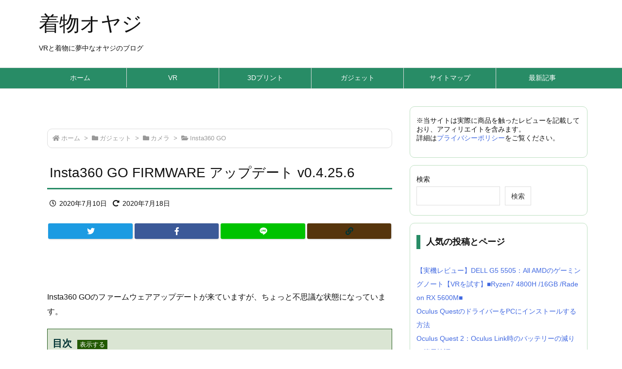

--- FILE ---
content_type: text/html; charset=UTF-8
request_url: https://kimono-oyaji.com/insta360-go-firmware-update-202007/
body_size: 43863
content:
<!DOCTYPE html>
<html class="no-js" lang="ja" itemscope itemtype="https://schema.org/WebPage">
<head prefix="og: http://ogp.me/ns# article: http://ogp.me/ns/article# fb: http://ogp.me/ns/fb#">
<meta charset="UTF-8" />
<meta http-equiv="X-UA-Compatible" content="IE=edge" />
<meta name="viewport" content="width=device-width, initial-scale=1, user-scalable=yes" />
<title>Insta360 GO FIRMWARE アップデート v0.4.25.6 | 着物オヤジ</title>
<meta name='robots' content='max-image-preview:large' />
<link rel='dns-prefetch' href='//ajax.googleapis.com' />
<link rel='dns-prefetch' href='//www.googletagmanager.com' />
<link rel='dns-prefetch' href='//stats.wp.com' />
<link rel='dns-prefetch' href='//v0.wordpress.com' />
<link rel='dns-prefetch' href='//widgets.wp.com' />
<link rel='dns-prefetch' href='//s0.wp.com' />
<link rel='dns-prefetch' href='//0.gravatar.com' />
<link rel='dns-prefetch' href='//1.gravatar.com' />
<link rel='dns-prefetch' href='//2.gravatar.com' />
<link rel="alternate" title="oEmbed (JSON)" type="application/json+oembed" href="https://kimono-oyaji.com/wp-json/oembed/1.0/embed?url=https%3A%2F%2Fkimono-oyaji.com%2Finsta360-go-firmware-update-202007%2F" />
<link rel="alternate" title="oEmbed (XML)" type="text/xml+oembed" href="https://kimono-oyaji.com/wp-json/oembed/1.0/embed?url=https%3A%2F%2Fkimono-oyaji.com%2Finsta360-go-firmware-update-202007%2F&#038;format=xml" />
<link rel='dns-prefetch' href='//use.fontawesome.com' />
<link rel="preload" as="style" type="text/css" href="https://kimono-oyaji.com/wp-content/themes/luxeritas/style.async.min.css?v=1697206217" />
<link rel="preload" as="font" type="font/woff" href="https://kimono-oyaji.com/wp-content/themes/luxeritas/fonts/icomoon/fonts/icomoon.woff" crossorigin />
<!-- Global site tag (gtag.js) - Google Analytics -->
<script async src="https://www.googletagmanager.com/gtag/js?id=UA-136308421-1"></script>
<script>  window.dataLayer = window.dataLayer || [];
  function gtag(){dataLayer.push(arguments);}
  gtag('js', new Date());
  gtag('config', 'UA-136308421-1');</script>
<link rel="amphtml" href="https://kimono-oyaji.com/insta360-go-firmware-update-202007/amp/">
<link rel="canonical" href="https://kimono-oyaji.com/insta360-go-firmware-update-202007/" />
<link rel='shortlink' href='https://wp.me/paQqov-2eF' />
<link rel="pingback" href="https://kimono-oyaji.com/xmlrpc.php" />
<link rel="alternate" type="application/rss+xml" title="着物オヤジ RSS Feed" href="https://kimono-oyaji.com/feed/" />
<link rel="alternate" type="application/atom+xml" title="着物オヤジ Atom Feed" href="https://kimono-oyaji.com/feed/atom/" />
<meta name="description" content="Insta360 GOのファームウェアアップデートが来ていますが、ちょっと不思議な状態になっています。 ダウンロード 公式サイトからダウンロード、もしくはiPhoneアプリからダウンロードが出来ます..." />
<meta name="theme-color" content="#4285f4">
<meta name="format-detection" content="telephone=no">
<meta property="og:type" content="article" />
<meta property="og:url" content="https://kimono-oyaji.com/insta360-go-firmware-update-202007/" />
<meta property="og:title" content="Insta360 GO FIRMWARE アップデート v0.4.25.6 | 着物オヤジ" />
<meta property="og:description" content="Insta360 GOのファームウェアアップデートが来ていますが、ちょっと不思議な状態になっています。 ダウンロード 公式サイトからダウンロード、もしくはiPhoneアプリからダ..." />
<meta property="og:image" content="https://kimono-oyaji.com/wp-content/uploads/20200710-insta360go-firmware-update-100.jpg" />
<meta property="og:image:width" content="1200" />
<meta property="og:image:height" content="630" />
<meta property="og:site_name" content="着物オヤジ" />
<meta property="og:locale" content="ja_JP" />
<meta property="article:section" content="Insta360 GO" />
<meta property="article:published_time" content="2020-07-10T19:31:51Z" />
<meta property="article:modified_time" content="2020-07-18T11:20:38Z" />
<meta name="twitter:card" content="summary" />
<meta name="twitter:domain" content="kimono-oyaji.com" />
<style media="all">
/*!
 * Font Awesome Free 5.15.1 by @fontawesome - https://fontawesome.com
 * License - https://fontawesome.com/license/free (Icons: CC BY 4.0, Fonts: SIL OFL 1.1, Code: MIT License)
 */
.fa,.fab,.fad,.fal,.far,.fas{-moz-osx-font-smoothing:grayscale;-webkit-font-smoothing:antialiased;display:inline-block;font-display:block;font-style:normal;font-variant:normal;text-rendering:auto;line-height:1}.fa-lg{font-size:1.33333em;line-height:.75em;vertical-align:-.0667em}.fa-xs{font-size:.75em}.fa-sm{font-size:.875em}.fa-1x{font-size:1em}.fa-2x{font-size:2em}.fa-3x{font-size:3em}.fa-4x{font-size:4em}.fa-5x{font-size:5em}.fa-6x{font-size:6em}.fa-7x{font-size:7em}.fa-8x{font-size:8em}.fa-9x{font-size:9em}.fa-10x{font-size:10em}.fa-fw{text-align:center;width:1.25em}.fa-ul{list-style-type:none;margin-left:2.5em;padding-left:0}.fa-ul>li{position:relative}.fa-li{left:-2em;position:absolute;text-align:center;width:2em;line-height:inherit}.fa-border{border:.08em solid #eee;border-radius:.1em;padding:.2em .25em .15em}.fa-pull-left{float:left}.fa-pull-right{float:right}.fa.fa-pull-left,.fab.fa-pull-left,.fal.fa-pull-left,.far.fa-pull-left,.fas.fa-pull-left{margin-right:.3em}.fa.fa-pull-right,.fab.fa-pull-right,.fal.fa-pull-right,.far.fa-pull-right,.fas.fa-pull-right{margin-left:.3em}.fa-spin{-webkit-animation:fa-spin 2s linear infinite;animation:fa-spin 2s linear infinite}.fa-pulse{-webkit-animation:fa-spin 1s steps(8) infinite;animation:fa-spin 1s steps(8) infinite}@-webkit-keyframes fa-spin{0%{-webkit-transform:rotate(0deg);transform:rotate(0deg)}to{-webkit-transform:rotate(1turn);transform:rotate(1turn)}}@keyframes fa-spin{0%{-webkit-transform:rotate(0deg);transform:rotate(0deg)}to{-webkit-transform:rotate(1turn);transform:rotate(1turn)}}.fa-rotate-90{-ms-filter:"progid:DXImageTransform.Microsoft.BasicImage(rotation=1)";-webkit-transform:rotate(90deg);transform:rotate(90deg)}.fa-rotate-180{-ms-filter:"progid:DXImageTransform.Microsoft.BasicImage(rotation=2)";-webkit-transform:rotate(180deg);transform:rotate(180deg)}.fa-rotate-270{-ms-filter:"progid:DXImageTransform.Microsoft.BasicImage(rotation=3)";-webkit-transform:rotate(270deg);transform:rotate(270deg)}.fa-flip-horizontal{-ms-filter:"progid:DXImageTransform.Microsoft.BasicImage(rotation=0, mirror=1)";-webkit-transform:scaleX(-1);transform:scaleX(-1)}.fa-flip-vertical{-webkit-transform:scaleY(-1);transform:scaleY(-1)}.fa-flip-both,.fa-flip-horizontal.fa-flip-vertical,.fa-flip-vertical{-ms-filter:"progid:DXImageTransform.Microsoft.BasicImage(rotation=2, mirror=1)"}.fa-flip-both,.fa-flip-horizontal.fa-flip-vertical{-webkit-transform:scale(-1);transform:scale(-1)}:root .fa-flip-both,:root .fa-flip-horizontal,:root .fa-flip-vertical,:root .fa-rotate-90,:root .fa-rotate-180,:root .fa-rotate-270{-webkit-filter:none;filter:none}.fa-stack{display:inline-block;height:2em;line-height:2em;position:relative;vertical-align:middle;width:2.5em}.fa-stack-1x,.fa-stack-2x{left:0;position:absolute;text-align:center;width:100%}.fa-stack-1x{line-height:inherit}.fa-stack-2x{font-size:2em}.fa-inverse{color:#fff}.fa-500px:before{content:"\f26e"}.fa-accessible-icon:before{content:"\f368"}.fa-accusoft:before{content:"\f369"}.fa-acquisitions-incorporated:before{content:"\f6af"}.fa-ad:before{content:"\f641"}.fa-address-book:before{content:"\f2b9"}.fa-address-card:before{content:"\f2bb"}.fa-adjust:before{content:"\f042"}.fa-adn:before{content:"\f170"}.fa-adversal:before{content:"\f36a"}.fa-affiliatetheme:before{content:"\f36b"}.fa-air-freshener:before{content:"\f5d0"}.fa-airbnb:before{content:"\f834"}.fa-algolia:before{content:"\f36c"}.fa-align-center:before{content:"\f037"}.fa-align-justify:before{content:"\f039"}.fa-align-left:before{content:"\f036"}.fa-align-right:before{content:"\f038"}.fa-alipay:before{content:"\f642"}.fa-allergies:before{content:"\f461"}.fa-amazon:before{content:"\f270"}.fa-amazon-pay:before{content:"\f42c"}.fa-ambulance:before{content:"\f0f9"}.fa-american-sign-language-interpreting:before{content:"\f2a3"}.fa-amilia:before{content:"\f36d"}.fa-anchor:before{content:"\f13d"}.fa-android:before{content:"\f17b"}.fa-angellist:before{content:"\f209"}.fa-angle-double-down:before{content:"\f103"}.fa-angle-double-left:before{content:"\f100"}.fa-angle-double-right:before{content:"\f101"}.fa-angle-double-up:before{content:"\f102"}.fa-angle-down:before{content:"\f107"}.fa-angle-left:before{content:"\f104"}.fa-angle-right:before{content:"\f105"}.fa-angle-up:before{content:"\f106"}.fa-angry:before{content:"\f556"}.fa-angrycreative:before{content:"\f36e"}.fa-angular:before{content:"\f420"}.fa-ankh:before{content:"\f644"}.fa-app-store:before{content:"\f36f"}.fa-app-store-ios:before{content:"\f370"}.fa-apper:before{content:"\f371"}.fa-apple:before{content:"\f179"}.fa-apple-alt:before{content:"\f5d1"}.fa-apple-pay:before{content:"\f415"}.fa-archive:before{content:"\f187"}.fa-archway:before{content:"\f557"}.fa-arrow-alt-circle-down:before{content:"\f358"}.fa-arrow-alt-circle-left:before{content:"\f359"}.fa-arrow-alt-circle-right:before{content:"\f35a"}.fa-arrow-alt-circle-up:before{content:"\f35b"}.fa-arrow-circle-down:before{content:"\f0ab"}.fa-arrow-circle-left:before{content:"\f0a8"}.fa-arrow-circle-right:before{content:"\f0a9"}.fa-arrow-circle-up:before{content:"\f0aa"}.fa-arrow-down:before{content:"\f063"}.fa-arrow-left:before{content:"\f060"}.fa-arrow-right:before{content:"\f061"}.fa-arrow-up:before{content:"\f062"}.fa-arrows-alt:before{content:"\f0b2"}.fa-arrows-alt-h:before{content:"\f337"}.fa-arrows-alt-v:before{content:"\f338"}.fa-artstation:before{content:"\f77a"}.fa-assistive-listening-systems:before{content:"\f2a2"}.fa-asterisk:before{content:"\f069"}.fa-asymmetrik:before{content:"\f372"}.fa-at:before{content:"\f1fa"}.fa-atlas:before{content:"\f558"}.fa-atlassian:before{content:"\f77b"}.fa-atom:before{content:"\f5d2"}.fa-audible:before{content:"\f373"}.fa-audio-description:before{content:"\f29e"}.fa-autoprefixer:before{content:"\f41c"}.fa-avianex:before{content:"\f374"}.fa-aviato:before{content:"\f421"}.fa-award:before{content:"\f559"}.fa-aws:before{content:"\f375"}.fa-baby:before{content:"\f77c"}.fa-baby-carriage:before{content:"\f77d"}.fa-backspace:before{content:"\f55a"}.fa-backward:before{content:"\f04a"}.fa-bacon:before{content:"\f7e5"}.fa-bacteria:before{content:"\e059"}.fa-bacterium:before{content:"\e05a"}.fa-bahai:before{content:"\f666"}.fa-balance-scale:before{content:"\f24e"}.fa-balance-scale-left:before{content:"\f515"}.fa-balance-scale-right:before{content:"\f516"}.fa-ban:before{content:"\f05e"}.fa-band-aid:before{content:"\f462"}.fa-bandcamp:before{content:"\f2d5"}.fa-barcode:before{content:"\f02a"}.fa-bars:before{content:"\f0c9"}.fa-baseball-ball:before{content:"\f433"}.fa-basketball-ball:before{content:"\f434"}.fa-bath:before{content:"\f2cd"}.fa-battery-empty:before{content:"\f244"}.fa-battery-full:before{content:"\f240"}.fa-battery-half:before{content:"\f242"}.fa-battery-quarter:before{content:"\f243"}.fa-battery-three-quarters:before{content:"\f241"}.fa-battle-net:before{content:"\f835"}.fa-bed:before{content:"\f236"}.fa-beer:before{content:"\f0fc"}.fa-behance:before{content:"\f1b4"}.fa-behance-square:before{content:"\f1b5"}.fa-bell:before{content:"\f0f3"}.fa-bell-slash:before{content:"\f1f6"}.fa-bezier-curve:before{content:"\f55b"}.fa-bible:before{content:"\f647"}.fa-bicycle:before{content:"\f206"}.fa-biking:before{content:"\f84a"}.fa-bimobject:before{content:"\f378"}.fa-binoculars:before{content:"\f1e5"}.fa-biohazard:before{content:"\f780"}.fa-birthday-cake:before{content:"\f1fd"}.fa-bitbucket:before{content:"\f171"}.fa-bitcoin:before{content:"\f379"}.fa-bity:before{content:"\f37a"}.fa-black-tie:before{content:"\f27e"}.fa-blackberry:before{content:"\f37b"}.fa-blender:before{content:"\f517"}.fa-blender-phone:before{content:"\f6b6"}.fa-blind:before{content:"\f29d"}.fa-blog:before{content:"\f781"}.fa-blogger:before{content:"\f37c"}.fa-blogger-b:before{content:"\f37d"}.fa-bluetooth:before{content:"\f293"}.fa-bluetooth-b:before{content:"\f294"}.fa-bold:before{content:"\f032"}.fa-bolt:before{content:"\f0e7"}.fa-bomb:before{content:"\f1e2"}.fa-bone:before{content:"\f5d7"}.fa-bong:before{content:"\f55c"}.fa-book:before{content:"\f02d"}.fa-book-dead:before{content:"\f6b7"}.fa-book-medical:before{content:"\f7e6"}.fa-book-open:before{content:"\f518"}.fa-book-reader:before{content:"\f5da"}.fa-bookmark:before{content:"\f02e"}.fa-bootstrap:before{content:"\f836"}.fa-border-all:before{content:"\f84c"}.fa-border-none:before{content:"\f850"}.fa-border-style:before{content:"\f853"}.fa-bowling-ball:before{content:"\f436"}.fa-box:before{content:"\f466"}.fa-box-open:before{content:"\f49e"}.fa-box-tissue:before{content:"\e05b"}.fa-boxes:before{content:"\f468"}.fa-braille:before{content:"\f2a1"}.fa-brain:before{content:"\f5dc"}.fa-bread-slice:before{content:"\f7ec"}.fa-briefcase:before{content:"\f0b1"}.fa-briefcase-medical:before{content:"\f469"}.fa-broadcast-tower:before{content:"\f519"}.fa-broom:before{content:"\f51a"}.fa-brush:before{content:"\f55d"}.fa-btc:before{content:"\f15a"}.fa-buffer:before{content:"\f837"}.fa-bug:before{content:"\f188"}.fa-building:before{content:"\f1ad"}.fa-bullhorn:before{content:"\f0a1"}.fa-bullseye:before{content:"\f140"}.fa-burn:before{content:"\f46a"}.fa-buromobelexperte:before{content:"\f37f"}.fa-bus:before{content:"\f207"}.fa-bus-alt:before{content:"\f55e"}.fa-business-time:before{content:"\f64a"}.fa-buy-n-large:before{content:"\f8a6"}.fa-buysellads:before{content:"\f20d"}.fa-calculator:before{content:"\f1ec"}.fa-calendar:before{content:"\f133"}.fa-calendar-alt:before{content:"\f073"}.fa-calendar-check:before{content:"\f274"}.fa-calendar-day:before{content:"\f783"}.fa-calendar-minus:before{content:"\f272"}.fa-calendar-plus:before{content:"\f271"}.fa-calendar-times:before{content:"\f273"}.fa-calendar-week:before{content:"\f784"}.fa-camera:before{content:"\f030"}.fa-camera-retro:before{content:"\f083"}.fa-campground:before{content:"\f6bb"}.fa-canadian-maple-leaf:before{content:"\f785"}.fa-candy-cane:before{content:"\f786"}.fa-cannabis:before{content:"\f55f"}.fa-capsules:before{content:"\f46b"}.fa-car:before{content:"\f1b9"}.fa-car-alt:before{content:"\f5de"}.fa-car-battery:before{content:"\f5df"}.fa-car-crash:before{content:"\f5e1"}.fa-car-side:before{content:"\f5e4"}.fa-caravan:before{content:"\f8ff"}.fa-caret-down:before{content:"\f0d7"}.fa-caret-left:before{content:"\f0d9"}.fa-caret-right:before{content:"\f0da"}.fa-caret-square-down:before{content:"\f150"}.fa-caret-square-left:before{content:"\f191"}.fa-caret-square-right:before{content:"\f152"}.fa-caret-square-up:before{content:"\f151"}.fa-caret-up:before{content:"\f0d8"}.fa-carrot:before{content:"\f787"}.fa-cart-arrow-down:before{content:"\f218"}.fa-cart-plus:before{content:"\f217"}.fa-cash-register:before{content:"\f788"}.fa-cat:before{content:"\f6be"}.fa-cc-amazon-pay:before{content:"\f42d"}.fa-cc-amex:before{content:"\f1f3"}.fa-cc-apple-pay:before{content:"\f416"}.fa-cc-diners-club:before{content:"\f24c"}.fa-cc-discover:before{content:"\f1f2"}.fa-cc-jcb:before{content:"\f24b"}.fa-cc-mastercard:before{content:"\f1f1"}.fa-cc-paypal:before{content:"\f1f4"}.fa-cc-stripe:before{content:"\f1f5"}.fa-cc-visa:before{content:"\f1f0"}.fa-centercode:before{content:"\f380"}.fa-centos:before{content:"\f789"}.fa-certificate:before{content:"\f0a3"}.fa-chair:before{content:"\f6c0"}.fa-chalkboard:before{content:"\f51b"}.fa-chalkboard-teacher:before{content:"\f51c"}.fa-charging-station:before{content:"\f5e7"}.fa-chart-area:before{content:"\f1fe"}.fa-chart-bar:before{content:"\f080"}.fa-chart-line:before{content:"\f201"}.fa-chart-pie:before{content:"\f200"}.fa-check:before{content:"\f00c"}.fa-check-circle:before{content:"\f058"}.fa-check-double:before{content:"\f560"}.fa-check-square:before{content:"\f14a"}.fa-cheese:before{content:"\f7ef"}.fa-chess:before{content:"\f439"}.fa-chess-bishop:before{content:"\f43a"}.fa-chess-board:before{content:"\f43c"}.fa-chess-king:before{content:"\f43f"}.fa-chess-knight:before{content:"\f441"}.fa-chess-pawn:before{content:"\f443"}.fa-chess-queen:before{content:"\f445"}.fa-chess-rook:before{content:"\f447"}.fa-chevron-circle-down:before{content:"\f13a"}.fa-chevron-circle-left:before{content:"\f137"}.fa-chevron-circle-right:before{content:"\f138"}.fa-chevron-circle-up:before{content:"\f139"}.fa-chevron-down:before{content:"\f078"}.fa-chevron-left:before{content:"\f053"}.fa-chevron-right:before{content:"\f054"}.fa-chevron-up:before{content:"\f077"}.fa-child:before{content:"\f1ae"}.fa-chrome:before{content:"\f268"}.fa-chromecast:before{content:"\f838"}.fa-church:before{content:"\f51d"}.fa-circle:before{content:"\f111"}.fa-circle-notch:before{content:"\f1ce"}.fa-city:before{content:"\f64f"}.fa-clinic-medical:before{content:"\f7f2"}.fa-clipboard:before{content:"\f328"}.fa-clipboard-check:before{content:"\f46c"}.fa-clipboard-list:before{content:"\f46d"}.fa-clock:before{content:"\f017"}.fa-clone:before{content:"\f24d"}.fa-closed-captioning:before{content:"\f20a"}.fa-cloud:before{content:"\f0c2"}.fa-cloud-download-alt:before{content:"\f381"}.fa-cloud-meatball:before{content:"\f73b"}.fa-cloud-moon:before{content:"\f6c3"}.fa-cloud-moon-rain:before{content:"\f73c"}.fa-cloud-rain:before{content:"\f73d"}.fa-cloud-showers-heavy:before{content:"\f740"}.fa-cloud-sun:before{content:"\f6c4"}.fa-cloud-sun-rain:before{content:"\f743"}.fa-cloud-upload-alt:before{content:"\f382"}.fa-cloudflare:before{content:"\e07d"}.fa-cloudscale:before{content:"\f383"}.fa-cloudsmith:before{content:"\f384"}.fa-cloudversify:before{content:"\f385"}.fa-cocktail:before{content:"\f561"}.fa-code:before{content:"\f121"}.fa-code-branch:before{content:"\f126"}.fa-codepen:before{content:"\f1cb"}.fa-codiepie:before{content:"\f284"}.fa-coffee:before{content:"\f0f4"}.fa-cog:before{content:"\f013"}.fa-cogs:before{content:"\f085"}.fa-coins:before{content:"\f51e"}.fa-columns:before{content:"\f0db"}.fa-comment:before{content:"\f075"}.fa-comment-alt:before{content:"\f27a"}.fa-comment-dollar:before{content:"\f651"}.fa-comment-dots:before{content:"\f4ad"}.fa-comment-medical:before{content:"\f7f5"}.fa-comment-slash:before{content:"\f4b3"}.fa-comments:before{content:"\f086"}.fa-comments-dollar:before{content:"\f653"}.fa-compact-disc:before{content:"\f51f"}.fa-compass:before{content:"\f14e"}.fa-compress:before{content:"\f066"}.fa-compress-alt:before{content:"\f422"}.fa-compress-arrows-alt:before{content:"\f78c"}.fa-concierge-bell:before{content:"\f562"}.fa-confluence:before{content:"\f78d"}.fa-connectdevelop:before{content:"\f20e"}.fa-contao:before{content:"\f26d"}.fa-cookie:before{content:"\f563"}.fa-cookie-bite:before{content:"\f564"}.fa-copy:before{content:"\f0c5"}.fa-copyright:before{content:"\f1f9"}.fa-cotton-bureau:before{content:"\f89e"}.fa-couch:before{content:"\f4b8"}.fa-cpanel:before{content:"\f388"}.fa-creative-commons:before{content:"\f25e"}.fa-creative-commons-by:before{content:"\f4e7"}.fa-creative-commons-nc:before{content:"\f4e8"}.fa-creative-commons-nc-eu:before{content:"\f4e9"}.fa-creative-commons-nc-jp:before{content:"\f4ea"}.fa-creative-commons-nd:before{content:"\f4eb"}.fa-creative-commons-pd:before{content:"\f4ec"}.fa-creative-commons-pd-alt:before{content:"\f4ed"}.fa-creative-commons-remix:before{content:"\f4ee"}.fa-creative-commons-sa:before{content:"\f4ef"}.fa-creative-commons-sampling:before{content:"\f4f0"}.fa-creative-commons-sampling-plus:before{content:"\f4f1"}.fa-creative-commons-share:before{content:"\f4f2"}.fa-creative-commons-zero:before{content:"\f4f3"}.fa-credit-card:before{content:"\f09d"}.fa-critical-role:before{content:"\f6c9"}.fa-crop:before{content:"\f125"}.fa-crop-alt:before{content:"\f565"}.fa-cross:before{content:"\f654"}.fa-crosshairs:before{content:"\f05b"}.fa-crow:before{content:"\f520"}.fa-crown:before{content:"\f521"}.fa-crutch:before{content:"\f7f7"}.fa-css3:before{content:"\f13c"}.fa-css3-alt:before{content:"\f38b"}.fa-cube:before{content:"\f1b2"}.fa-cubes:before{content:"\f1b3"}.fa-cut:before{content:"\f0c4"}.fa-cuttlefish:before{content:"\f38c"}.fa-d-and-d:before{content:"\f38d"}.fa-d-and-d-beyond:before{content:"\f6ca"}.fa-dailymotion:before{content:"\e052"}.fa-dashcube:before{content:"\f210"}.fa-database:before{content:"\f1c0"}.fa-deaf:before{content:"\f2a4"}.fa-deezer:before{content:"\e077"}.fa-delicious:before{content:"\f1a5"}.fa-democrat:before{content:"\f747"}.fa-deploydog:before{content:"\f38e"}.fa-deskpro:before{content:"\f38f"}.fa-desktop:before{content:"\f108"}.fa-dev:before{content:"\f6cc"}.fa-deviantart:before{content:"\f1bd"}.fa-dharmachakra:before{content:"\f655"}.fa-dhl:before{content:"\f790"}.fa-diagnoses:before{content:"\f470"}.fa-diaspora:before{content:"\f791"}.fa-dice:before{content:"\f522"}.fa-dice-d20:before{content:"\f6cf"}.fa-dice-d6:before{content:"\f6d1"}.fa-dice-five:before{content:"\f523"}.fa-dice-four:before{content:"\f524"}.fa-dice-one:before{content:"\f525"}.fa-dice-six:before{content:"\f526"}.fa-dice-three:before{content:"\f527"}.fa-dice-two:before{content:"\f528"}.fa-digg:before{content:"\f1a6"}.fa-digital-ocean:before{content:"\f391"}.fa-digital-tachograph:before{content:"\f566"}.fa-directions:before{content:"\f5eb"}.fa-discord:before{content:"\f392"}.fa-discourse:before{content:"\f393"}.fa-disease:before{content:"\f7fa"}.fa-divide:before{content:"\f529"}.fa-dizzy:before{content:"\f567"}.fa-dna:before{content:"\f471"}.fa-dochub:before{content:"\f394"}.fa-docker:before{content:"\f395"}.fa-dog:before{content:"\f6d3"}.fa-dollar-sign:before{content:"\f155"}.fa-dolly:before{content:"\f472"}.fa-dolly-flatbed:before{content:"\f474"}.fa-donate:before{content:"\f4b9"}.fa-door-closed:before{content:"\f52a"}.fa-door-open:before{content:"\f52b"}.fa-dot-circle:before{content:"\f192"}.fa-dove:before{content:"\f4ba"}.fa-download:before{content:"\f019"}.fa-draft2digital:before{content:"\f396"}.fa-drafting-compass:before{content:"\f568"}.fa-dragon:before{content:"\f6d5"}.fa-draw-polygon:before{content:"\f5ee"}.fa-dribbble:before{content:"\f17d"}.fa-dribbble-square:before{content:"\f397"}.fa-dropbox:before{content:"\f16b"}.fa-drum:before{content:"\f569"}.fa-drum-steelpan:before{content:"\f56a"}.fa-drumstick-bite:before{content:"\f6d7"}.fa-drupal:before{content:"\f1a9"}.fa-dumbbell:before{content:"\f44b"}.fa-dumpster:before{content:"\f793"}.fa-dumpster-fire:before{content:"\f794"}.fa-dungeon:before{content:"\f6d9"}.fa-dyalog:before{content:"\f399"}.fa-earlybirds:before{content:"\f39a"}.fa-ebay:before{content:"\f4f4"}.fa-edge:before{content:"\f282"}.fa-edge-legacy:before{content:"\e078"}.fa-edit:before{content:"\f044"}.fa-egg:before{content:"\f7fb"}.fa-eject:before{content:"\f052"}.fa-elementor:before{content:"\f430"}.fa-ellipsis-h:before{content:"\f141"}.fa-ellipsis-v:before{content:"\f142"}.fa-ello:before{content:"\f5f1"}.fa-ember:before{content:"\f423"}.fa-empire:before{content:"\f1d1"}.fa-envelope:before{content:"\f0e0"}.fa-envelope-open:before{content:"\f2b6"}.fa-envelope-open-text:before{content:"\f658"}.fa-envelope-square:before{content:"\f199"}.fa-envira:before{content:"\f299"}.fa-equals:before{content:"\f52c"}.fa-eraser:before{content:"\f12d"}.fa-erlang:before{content:"\f39d"}.fa-ethereum:before{content:"\f42e"}.fa-ethernet:before{content:"\f796"}.fa-etsy:before{content:"\f2d7"}.fa-euro-sign:before{content:"\f153"}.fa-evernote:before{content:"\f839"}.fa-exchange-alt:before{content:"\f362"}.fa-exclamation:before{content:"\f12a"}.fa-exclamation-circle:before{content:"\f06a"}.fa-exclamation-triangle:before{content:"\f071"}.fa-expand:before{content:"\f065"}.fa-expand-alt:before{content:"\f424"}.fa-expand-arrows-alt:before{content:"\f31e"}.fa-expeditedssl:before{content:"\f23e"}.fa-external-link-alt:before{content:"\f35d"}.fa-external-link-square-alt:before{content:"\f360"}.fa-eye:before{content:"\f06e"}.fa-eye-dropper:before{content:"\f1fb"}.fa-eye-slash:before{content:"\f070"}.fa-facebook:before{content:"\f09a"}.fa-facebook-f:before{content:"\f39e"}.fa-facebook-messenger:before{content:"\f39f"}.fa-facebook-square:before{content:"\f082"}.fa-fan:before{content:"\f863"}.fa-fantasy-flight-games:before{content:"\f6dc"}.fa-fast-backward:before{content:"\f049"}.fa-fast-forward:before{content:"\f050"}.fa-faucet:before{content:"\e005"}.fa-fax:before{content:"\f1ac"}.fa-feather:before{content:"\f52d"}.fa-feather-alt:before{content:"\f56b"}.fa-fedex:before{content:"\f797"}.fa-fedora:before{content:"\f798"}.fa-female:before{content:"\f182"}.fa-fighter-jet:before{content:"\f0fb"}.fa-figma:before{content:"\f799"}.fa-file:before{content:"\f15b"}.fa-file-alt:before{content:"\f15c"}.fa-file-archive:before{content:"\f1c6"}.fa-file-audio:before{content:"\f1c7"}.fa-file-code:before{content:"\f1c9"}.fa-file-contract:before{content:"\f56c"}.fa-file-csv:before{content:"\f6dd"}.fa-file-download:before{content:"\f56d"}.fa-file-excel:before{content:"\f1c3"}.fa-file-export:before{content:"\f56e"}.fa-file-image:before{content:"\f1c5"}.fa-file-import:before{content:"\f56f"}.fa-file-invoice:before{content:"\f570"}.fa-file-invoice-dollar:before{content:"\f571"}.fa-file-medical:before{content:"\f477"}.fa-file-medical-alt:before{content:"\f478"}.fa-file-pdf:before{content:"\f1c1"}.fa-file-powerpoint:before{content:"\f1c4"}.fa-file-prescription:before{content:"\f572"}.fa-file-signature:before{content:"\f573"}.fa-file-upload:before{content:"\f574"}.fa-file-video:before{content:"\f1c8"}.fa-file-word:before{content:"\f1c2"}.fa-fill:before{content:"\f575"}.fa-fill-drip:before{content:"\f576"}.fa-film:before{content:"\f008"}.fa-filter:before{content:"\f0b0"}.fa-fingerprint:before{content:"\f577"}.fa-fire:before{content:"\f06d"}.fa-fire-alt:before{content:"\f7e4"}.fa-fire-extinguisher:before{content:"\f134"}.fa-firefox:before{content:"\f269"}.fa-firefox-browser:before{content:"\e007"}.fa-first-aid:before{content:"\f479"}.fa-first-order:before{content:"\f2b0"}.fa-first-order-alt:before{content:"\f50a"}.fa-firstdraft:before{content:"\f3a1"}.fa-fish:before{content:"\f578"}.fa-fist-raised:before{content:"\f6de"}.fa-flag:before{content:"\f024"}.fa-flag-checkered:before{content:"\f11e"}.fa-flag-usa:before{content:"\f74d"}.fa-flask:before{content:"\f0c3"}.fa-flickr:before{content:"\f16e"}.fa-flipboard:before{content:"\f44d"}.fa-flushed:before{content:"\f579"}.fa-fly:before{content:"\f417"}.fa-folder:before{content:"\f07b"}.fa-folder-minus:before{content:"\f65d"}.fa-folder-open:before{content:"\f07c"}.fa-folder-plus:before{content:"\f65e"}.fa-font:before{content:"\f031"}.fa-font-awesome:before{content:"\f2b4"}.fa-font-awesome-alt:before{content:"\f35c"}.fa-font-awesome-flag:before{content:"\f425"}.fa-font-awesome-logo-full:before{content:"\f4e6"}.fa-fonticons:before{content:"\f280"}.fa-fonticons-fi:before{content:"\f3a2"}.fa-football-ball:before{content:"\f44e"}.fa-fort-awesome:before{content:"\f286"}.fa-fort-awesome-alt:before{content:"\f3a3"}.fa-forumbee:before{content:"\f211"}.fa-forward:before{content:"\f04e"}.fa-foursquare:before{content:"\f180"}.fa-free-code-camp:before{content:"\f2c5"}.fa-freebsd:before{content:"\f3a4"}.fa-frog:before{content:"\f52e"}.fa-frown:before{content:"\f119"}.fa-frown-open:before{content:"\f57a"}.fa-fulcrum:before{content:"\f50b"}.fa-funnel-dollar:before{content:"\f662"}.fa-futbol:before{content:"\f1e3"}.fa-galactic-republic:before{content:"\f50c"}.fa-galactic-senate:before{content:"\f50d"}.fa-gamepad:before{content:"\f11b"}.fa-gas-pump:before{content:"\f52f"}.fa-gavel:before{content:"\f0e3"}.fa-gem:before{content:"\f3a5"}.fa-genderless:before{content:"\f22d"}.fa-get-pocket:before{content:"\f265"}.fa-gg:before{content:"\f260"}.fa-gg-circle:before{content:"\f261"}.fa-ghost:before{content:"\f6e2"}.fa-gift:before{content:"\f06b"}.fa-gifts:before{content:"\f79c"}.fa-git:before{content:"\f1d3"}.fa-git-alt:before{content:"\f841"}.fa-git-square:before{content:"\f1d2"}.fa-github:before{content:"\f09b"}.fa-github-alt:before{content:"\f113"}.fa-github-square:before{content:"\f092"}.fa-gitkraken:before{content:"\f3a6"}.fa-gitlab:before{content:"\f296"}.fa-gitter:before{content:"\f426"}.fa-glass-cheers:before{content:"\f79f"}.fa-glass-martini:before{content:"\f000"}.fa-glass-martini-alt:before{content:"\f57b"}.fa-glass-whiskey:before{content:"\f7a0"}.fa-glasses:before{content:"\f530"}.fa-glide:before{content:"\f2a5"}.fa-glide-g:before{content:"\f2a6"}.fa-globe:before{content:"\f0ac"}.fa-globe-africa:before{content:"\f57c"}.fa-globe-americas:before{content:"\f57d"}.fa-globe-asia:before{content:"\f57e"}.fa-globe-europe:before{content:"\f7a2"}.fa-gofore:before{content:"\f3a7"}.fa-golf-ball:before{content:"\f450"}.fa-goodreads:before{content:"\f3a8"}.fa-goodreads-g:before{content:"\f3a9"}.fa-google:before{content:"\f1a0"}.fa-google-drive:before{content:"\f3aa"}.fa-google-pay:before{content:"\e079"}.fa-google-play:before{content:"\f3ab"}.fa-google-plus:before{content:"\f2b3"}.fa-google-plus-g:before{content:"\f0d5"}.fa-google-plus-square:before{content:"\f0d4"}.fa-google-wallet:before{content:"\f1ee"}.fa-gopuram:before{content:"\f664"}.fa-graduation-cap:before{content:"\f19d"}.fa-gratipay:before{content:"\f184"}.fa-grav:before{content:"\f2d6"}.fa-greater-than:before{content:"\f531"}.fa-greater-than-equal:before{content:"\f532"}.fa-grimace:before{content:"\f57f"}.fa-grin:before{content:"\f580"}.fa-grin-alt:before{content:"\f581"}.fa-grin-beam:before{content:"\f582"}.fa-grin-beam-sweat:before{content:"\f583"}.fa-grin-hearts:before{content:"\f584"}.fa-grin-squint:before{content:"\f585"}.fa-grin-squint-tears:before{content:"\f586"}.fa-grin-stars:before{content:"\f587"}.fa-grin-tears:before{content:"\f588"}.fa-grin-tongue:before{content:"\f589"}.fa-grin-tongue-squint:before{content:"\f58a"}.fa-grin-tongue-wink:before{content:"\f58b"}.fa-grin-wink:before{content:"\f58c"}.fa-grip-horizontal:before{content:"\f58d"}.fa-grip-lines:before{content:"\f7a4"}.fa-grip-lines-vertical:before{content:"\f7a5"}.fa-grip-vertical:before{content:"\f58e"}.fa-gripfire:before{content:"\f3ac"}.fa-grunt:before{content:"\f3ad"}.fa-guilded:before{content:"\e07e"}.fa-guitar:before{content:"\f7a6"}.fa-gulp:before{content:"\f3ae"}.fa-h-square:before{content:"\f0fd"}.fa-hacker-news:before{content:"\f1d4"}.fa-hacker-news-square:before{content:"\f3af"}.fa-hackerrank:before{content:"\f5f7"}.fa-hamburger:before{content:"\f805"}.fa-hammer:before{content:"\f6e3"}.fa-hamsa:before{content:"\f665"}.fa-hand-holding:before{content:"\f4bd"}.fa-hand-holding-heart:before{content:"\f4be"}.fa-hand-holding-medical:before{content:"\e05c"}.fa-hand-holding-usd:before{content:"\f4c0"}.fa-hand-holding-water:before{content:"\f4c1"}.fa-hand-lizard:before{content:"\f258"}.fa-hand-middle-finger:before{content:"\f806"}.fa-hand-paper:before{content:"\f256"}.fa-hand-peace:before{content:"\f25b"}.fa-hand-point-down:before{content:"\f0a7"}.fa-hand-point-left:before{content:"\f0a5"}.fa-hand-point-right:before{content:"\f0a4"}.fa-hand-point-up:before{content:"\f0a6"}.fa-hand-pointer:before{content:"\f25a"}.fa-hand-rock:before{content:"\f255"}.fa-hand-scissors:before{content:"\f257"}.fa-hand-sparkles:before{content:"\e05d"}.fa-hand-spock:before{content:"\f259"}.fa-hands:before{content:"\f4c2"}.fa-hands-helping:before{content:"\f4c4"}.fa-hands-wash:before{content:"\e05e"}.fa-handshake:before{content:"\f2b5"}.fa-handshake-alt-slash:before{content:"\e05f"}.fa-handshake-slash:before{content:"\e060"}.fa-hanukiah:before{content:"\f6e6"}.fa-hard-hat:before{content:"\f807"}.fa-hashtag:before{content:"\f292"}.fa-hat-cowboy:before{content:"\f8c0"}.fa-hat-cowboy-side:before{content:"\f8c1"}.fa-hat-wizard:before{content:"\f6e8"}.fa-hdd:before{content:"\f0a0"}.fa-head-side-cough:before{content:"\e061"}.fa-head-side-cough-slash:before{content:"\e062"}.fa-head-side-mask:before{content:"\e063"}.fa-head-side-virus:before{content:"\e064"}.fa-heading:before{content:"\f1dc"}.fa-headphones:before{content:"\f025"}.fa-headphones-alt:before{content:"\f58f"}.fa-headset:before{content:"\f590"}.fa-heart:before{content:"\f004"}.fa-heart-broken:before{content:"\f7a9"}.fa-heartbeat:before{content:"\f21e"}.fa-helicopter:before{content:"\f533"}.fa-highlighter:before{content:"\f591"}.fa-hiking:before{content:"\f6ec"}.fa-hippo:before{content:"\f6ed"}.fa-hips:before{content:"\f452"}.fa-hire-a-helper:before{content:"\f3b0"}.fa-history:before{content:"\f1da"}.fa-hive:before{content:"\e07f"}.fa-hockey-puck:before{content:"\f453"}.fa-holly-berry:before{content:"\f7aa"}.fa-home:before{content:"\f015"}.fa-hooli:before{content:"\f427"}.fa-hornbill:before{content:"\f592"}.fa-horse:before{content:"\f6f0"}.fa-horse-head:before{content:"\f7ab"}.fa-hospital:before{content:"\f0f8"}.fa-hospital-alt:before{content:"\f47d"}.fa-hospital-symbol:before{content:"\f47e"}.fa-hospital-user:before{content:"\f80d"}.fa-hot-tub:before{content:"\f593"}.fa-hotdog:before{content:"\f80f"}.fa-hotel:before{content:"\f594"}.fa-hotjar:before{content:"\f3b1"}.fa-hourglass:before{content:"\f254"}.fa-hourglass-end:before{content:"\f253"}.fa-hourglass-half:before{content:"\f252"}.fa-hourglass-start:before{content:"\f251"}.fa-house-damage:before{content:"\f6f1"}.fa-house-user:before{content:"\e065"}.fa-houzz:before{content:"\f27c"}.fa-hryvnia:before{content:"\f6f2"}.fa-html5:before{content:"\f13b"}.fa-hubspot:before{content:"\f3b2"}.fa-i-cursor:before{content:"\f246"}.fa-ice-cream:before{content:"\f810"}.fa-icicles:before{content:"\f7ad"}.fa-icons:before{content:"\f86d"}.fa-id-badge:before{content:"\f2c1"}.fa-id-card:before{content:"\f2c2"}.fa-id-card-alt:before{content:"\f47f"}.fa-ideal:before{content:"\e013"}.fa-igloo:before{content:"\f7ae"}.fa-image:before{content:"\f03e"}.fa-images:before{content:"\f302"}.fa-imdb:before{content:"\f2d8"}.fa-inbox:before{content:"\f01c"}.fa-indent:before{content:"\f03c"}.fa-industry:before{content:"\f275"}.fa-infinity:before{content:"\f534"}.fa-info:before{content:"\f129"}.fa-info-circle:before{content:"\f05a"}.fa-innosoft:before{content:"\e080"}.fa-instagram:before{content:"\f16d"}.fa-instagram-square:before{content:"\e055"}.fa-instalod:before{content:"\e081"}.fa-intercom:before{content:"\f7af"}.fa-internet-explorer:before{content:"\f26b"}.fa-invision:before{content:"\f7b0"}.fa-ioxhost:before{content:"\f208"}.fa-italic:before{content:"\f033"}.fa-itch-io:before{content:"\f83a"}.fa-itunes:before{content:"\f3b4"}.fa-itunes-note:before{content:"\f3b5"}.fa-java:before{content:"\f4e4"}.fa-jedi:before{content:"\f669"}.fa-jedi-order:before{content:"\f50e"}.fa-jenkins:before{content:"\f3b6"}.fa-jira:before{content:"\f7b1"}.fa-joget:before{content:"\f3b7"}.fa-joint:before{content:"\f595"}.fa-joomla:before{content:"\f1aa"}.fa-journal-whills:before{content:"\f66a"}.fa-js:before{content:"\f3b8"}.fa-js-square:before{content:"\f3b9"}.fa-jsfiddle:before{content:"\f1cc"}.fa-kaaba:before{content:"\f66b"}.fa-kaggle:before{content:"\f5fa"}.fa-key:before{content:"\f084"}.fa-keybase:before{content:"\f4f5"}.fa-keyboard:before{content:"\f11c"}.fa-keycdn:before{content:"\f3ba"}.fa-khanda:before{content:"\f66d"}.fa-kickstarter:before{content:"\f3bb"}.fa-kickstarter-k:before{content:"\f3bc"}.fa-kiss:before{content:"\f596"}.fa-kiss-beam:before{content:"\f597"}.fa-kiss-wink-heart:before{content:"\f598"}.fa-kiwi-bird:before{content:"\f535"}.fa-korvue:before{content:"\f42f"}.fa-landmark:before{content:"\f66f"}.fa-language:before{content:"\f1ab"}.fa-laptop:before{content:"\f109"}.fa-laptop-code:before{content:"\f5fc"}.fa-laptop-house:before{content:"\e066"}.fa-laptop-medical:before{content:"\f812"}.fa-laravel:before{content:"\f3bd"}.fa-lastfm:before{content:"\f202"}.fa-lastfm-square:before{content:"\f203"}.fa-laugh:before{content:"\f599"}.fa-laugh-beam:before{content:"\f59a"}.fa-laugh-squint:before{content:"\f59b"}.fa-laugh-wink:before{content:"\f59c"}.fa-layer-group:before{content:"\f5fd"}.fa-leaf:before{content:"\f06c"}.fa-leanpub:before{content:"\f212"}.fa-lemon:before{content:"\f094"}.fa-less:before{content:"\f41d"}.fa-less-than:before{content:"\f536"}.fa-less-than-equal:before{content:"\f537"}.fa-level-down-alt:before{content:"\f3be"}.fa-level-up-alt:before{content:"\f3bf"}.fa-life-ring:before{content:"\f1cd"}.fa-lightbulb:before{content:"\f0eb"}.fa-line:before{content:"\f3c0"}.fa-link:before{content:"\f0c1"}.fa-linkedin:before{content:"\f08c"}.fa-linkedin-in:before{content:"\f0e1"}.fa-linode:before{content:"\f2b8"}.fa-linux:before{content:"\f17c"}.fa-lira-sign:before{content:"\f195"}.fa-list:before{content:"\f03a"}.fa-list-alt:before{content:"\f022"}.fa-list-ol:before{content:"\f0cb"}.fa-list-ul:before{content:"\f0ca"}.fa-location-arrow:before{content:"\f124"}.fa-lock:before{content:"\f023"}.fa-lock-open:before{content:"\f3c1"}.fa-long-arrow-alt-down:before{content:"\f309"}.fa-long-arrow-alt-left:before{content:"\f30a"}.fa-long-arrow-alt-right:before{content:"\f30b"}.fa-long-arrow-alt-up:before{content:"\f30c"}.fa-low-vision:before{content:"\f2a8"}.fa-luggage-cart:before{content:"\f59d"}.fa-lungs:before{content:"\f604"}.fa-lungs-virus:before{content:"\e067"}.fa-lyft:before{content:"\f3c3"}.fa-magento:before{content:"\f3c4"}.fa-magic:before{content:"\f0d0"}.fa-magnet:before{content:"\f076"}.fa-mail-bulk:before{content:"\f674"}.fa-mailchimp:before{content:"\f59e"}.fa-male:before{content:"\f183"}.fa-mandalorian:before{content:"\f50f"}.fa-map:before{content:"\f279"}.fa-map-marked:before{content:"\f59f"}.fa-map-marked-alt:before{content:"\f5a0"}.fa-map-marker:before{content:"\f041"}.fa-map-marker-alt:before{content:"\f3c5"}.fa-map-pin:before{content:"\f276"}.fa-map-signs:before{content:"\f277"}.fa-markdown:before{content:"\f60f"}.fa-marker:before{content:"\f5a1"}.fa-mars:before{content:"\f222"}.fa-mars-double:before{content:"\f227"}.fa-mars-stroke:before{content:"\f229"}.fa-mars-stroke-h:before{content:"\f22b"}.fa-mars-stroke-v:before{content:"\f22a"}.fa-mask:before{content:"\f6fa"}.fa-mastodon:before{content:"\f4f6"}.fa-maxcdn:before{content:"\f136"}.fa-mdb:before{content:"\f8ca"}.fa-medal:before{content:"\f5a2"}.fa-medapps:before{content:"\f3c6"}.fa-medium:before{content:"\f23a"}.fa-medium-m:before{content:"\f3c7"}.fa-medkit:before{content:"\f0fa"}.fa-medrt:before{content:"\f3c8"}.fa-meetup:before{content:"\f2e0"}.fa-megaport:before{content:"\f5a3"}.fa-meh:before{content:"\f11a"}.fa-meh-blank:before{content:"\f5a4"}.fa-meh-rolling-eyes:before{content:"\f5a5"}.fa-memory:before{content:"\f538"}.fa-mendeley:before{content:"\f7b3"}.fa-menorah:before{content:"\f676"}.fa-mercury:before{content:"\f223"}.fa-meteor:before{content:"\f753"}.fa-microblog:before{content:"\e01a"}.fa-microchip:before{content:"\f2db"}.fa-microphone:before{content:"\f130"}.fa-microphone-alt:before{content:"\f3c9"}.fa-microphone-alt-slash:before{content:"\f539"}.fa-microphone-slash:before{content:"\f131"}.fa-microscope:before{content:"\f610"}.fa-microsoft:before{content:"\f3ca"}.fa-minus:before{content:"\f068"}.fa-minus-circle:before{content:"\f056"}.fa-minus-square:before{content:"\f146"}.fa-mitten:before{content:"\f7b5"}.fa-mix:before{content:"\f3cb"}.fa-mixcloud:before{content:"\f289"}.fa-mixer:before{content:"\e056"}.fa-mizuni:before{content:"\f3cc"}.fa-mobile:before{content:"\f10b"}.fa-mobile-alt:before{content:"\f3cd"}.fa-modx:before{content:"\f285"}.fa-monero:before{content:"\f3d0"}.fa-money-bill:before{content:"\f0d6"}.fa-money-bill-alt:before{content:"\f3d1"}.fa-money-bill-wave:before{content:"\f53a"}.fa-money-bill-wave-alt:before{content:"\f53b"}.fa-money-check:before{content:"\f53c"}.fa-money-check-alt:before{content:"\f53d"}.fa-monument:before{content:"\f5a6"}.fa-moon:before{content:"\f186"}.fa-mortar-pestle:before{content:"\f5a7"}.fa-mosque:before{content:"\f678"}.fa-motorcycle:before{content:"\f21c"}.fa-mountain:before{content:"\f6fc"}.fa-mouse:before{content:"\f8cc"}.fa-mouse-pointer:before{content:"\f245"}.fa-mug-hot:before{content:"\f7b6"}.fa-music:before{content:"\f001"}.fa-napster:before{content:"\f3d2"}.fa-neos:before{content:"\f612"}.fa-network-wired:before{content:"\f6ff"}.fa-neuter:before{content:"\f22c"}.fa-newspaper:before{content:"\f1ea"}.fa-nimblr:before{content:"\f5a8"}.fa-node:before{content:"\f419"}.fa-node-js:before{content:"\f3d3"}.fa-not-equal:before{content:"\f53e"}.fa-notes-medical:before{content:"\f481"}.fa-npm:before{content:"\f3d4"}.fa-ns8:before{content:"\f3d5"}.fa-nutritionix:before{content:"\f3d6"}.fa-object-group:before{content:"\f247"}.fa-object-ungroup:before{content:"\f248"}.fa-octopus-deploy:before{content:"\e082"}.fa-odnoklassniki:before{content:"\f263"}.fa-odnoklassniki-square:before{content:"\f264"}.fa-oil-can:before{content:"\f613"}.fa-old-republic:before{content:"\f510"}.fa-om:before{content:"\f679"}.fa-opencart:before{content:"\f23d"}.fa-openid:before{content:"\f19b"}.fa-opera:before{content:"\f26a"}.fa-optin-monster:before{content:"\f23c"}.fa-orcid:before{content:"\f8d2"}.fa-osi:before{content:"\f41a"}.fa-otter:before{content:"\f700"}.fa-outdent:before{content:"\f03b"}.fa-page4:before{content:"\f3d7"}.fa-pagelines:before{content:"\f18c"}.fa-pager:before{content:"\f815"}.fa-paint-brush:before{content:"\f1fc"}.fa-paint-roller:before{content:"\f5aa"}.fa-palette:before{content:"\f53f"}.fa-palfed:before{content:"\f3d8"}.fa-pallet:before{content:"\f482"}.fa-paper-plane:before{content:"\f1d8"}.fa-paperclip:before{content:"\f0c6"}.fa-parachute-box:before{content:"\f4cd"}.fa-paragraph:before{content:"\f1dd"}.fa-parking:before{content:"\f540"}.fa-passport:before{content:"\f5ab"}.fa-pastafarianism:before{content:"\f67b"}.fa-paste:before{content:"\f0ea"}.fa-patreon:before{content:"\f3d9"}.fa-pause:before{content:"\f04c"}.fa-pause-circle:before{content:"\f28b"}.fa-paw:before{content:"\f1b0"}.fa-paypal:before{content:"\f1ed"}.fa-peace:before{content:"\f67c"}.fa-pen:before{content:"\f304"}.fa-pen-alt:before{content:"\f305"}.fa-pen-fancy:before{content:"\f5ac"}.fa-pen-nib:before{content:"\f5ad"}.fa-pen-square:before{content:"\f14b"}.fa-pencil-alt:before{content:"\f303"}.fa-pencil-ruler:before{content:"\f5ae"}.fa-penny-arcade:before{content:"\f704"}.fa-people-arrows:before{content:"\e068"}.fa-people-carry:before{content:"\f4ce"}.fa-pepper-hot:before{content:"\f816"}.fa-perbyte:before{content:"\e083"}.fa-percent:before{content:"\f295"}.fa-percentage:before{content:"\f541"}.fa-periscope:before{content:"\f3da"}.fa-person-booth:before{content:"\f756"}.fa-phabricator:before{content:"\f3db"}.fa-phoenix-framework:before{content:"\f3dc"}.fa-phoenix-squadron:before{content:"\f511"}.fa-phone:before{content:"\f095"}.fa-phone-alt:before{content:"\f879"}.fa-phone-slash:before{content:"\f3dd"}.fa-phone-square:before{content:"\f098"}.fa-phone-square-alt:before{content:"\f87b"}.fa-phone-volume:before{content:"\f2a0"}.fa-photo-video:before{content:"\f87c"}.fa-php:before{content:"\f457"}.fa-pied-piper:before{content:"\f2ae"}.fa-pied-piper-alt:before{content:"\f1a8"}.fa-pied-piper-hat:before{content:"\f4e5"}.fa-pied-piper-pp:before{content:"\f1a7"}.fa-pied-piper-square:before{content:"\e01e"}.fa-piggy-bank:before{content:"\f4d3"}.fa-pills:before{content:"\f484"}.fa-pinterest:before{content:"\f0d2"}.fa-pinterest-p:before{content:"\f231"}.fa-pinterest-square:before{content:"\f0d3"}.fa-pizza-slice:before{content:"\f818"}.fa-place-of-worship:before{content:"\f67f"}.fa-plane:before{content:"\f072"}.fa-plane-arrival:before{content:"\f5af"}.fa-plane-departure:before{content:"\f5b0"}.fa-plane-slash:before{content:"\e069"}.fa-play:before{content:"\f04b"}.fa-play-circle:before{content:"\f144"}.fa-playstation:before{content:"\f3df"}.fa-plug:before{content:"\f1e6"}.fa-plus:before{content:"\f067"}.fa-plus-circle:before{content:"\f055"}.fa-plus-square:before{content:"\f0fe"}.fa-podcast:before{content:"\f2ce"}.fa-poll:before{content:"\f681"}.fa-poll-h:before{content:"\f682"}.fa-poo:before{content:"\f2fe"}.fa-poo-storm:before{content:"\f75a"}.fa-poop:before{content:"\f619"}.fa-portrait:before{content:"\f3e0"}.fa-pound-sign:before{content:"\f154"}.fa-power-off:before{content:"\f011"}.fa-pray:before{content:"\f683"}.fa-praying-hands:before{content:"\f684"}.fa-prescription:before{content:"\f5b1"}.fa-prescription-bottle:before{content:"\f485"}.fa-prescription-bottle-alt:before{content:"\f486"}.fa-print:before{content:"\f02f"}.fa-procedures:before{content:"\f487"}.fa-product-hunt:before{content:"\f288"}.fa-project-diagram:before{content:"\f542"}.fa-pump-medical:before{content:"\e06a"}.fa-pump-soap:before{content:"\e06b"}.fa-pushed:before{content:"\f3e1"}.fa-puzzle-piece:before{content:"\f12e"}.fa-python:before{content:"\f3e2"}.fa-qq:before{content:"\f1d6"}.fa-qrcode:before{content:"\f029"}.fa-question:before{content:"\f128"}.fa-question-circle:before{content:"\f059"}.fa-quidditch:before{content:"\f458"}.fa-quinscape:before{content:"\f459"}.fa-quora:before{content:"\f2c4"}.fa-quote-left:before{content:"\f10d"}.fa-quote-right:before{content:"\f10e"}.fa-quran:before{content:"\f687"}.fa-r-project:before{content:"\f4f7"}.fa-radiation:before{content:"\f7b9"}.fa-radiation-alt:before{content:"\f7ba"}.fa-rainbow:before{content:"\f75b"}.fa-random:before{content:"\f074"}.fa-raspberry-pi:before{content:"\f7bb"}.fa-ravelry:before{content:"\f2d9"}.fa-react:before{content:"\f41b"}.fa-reacteurope:before{content:"\f75d"}.fa-readme:before{content:"\f4d5"}.fa-rebel:before{content:"\f1d0"}.fa-receipt:before{content:"\f543"}.fa-record-vinyl:before{content:"\f8d9"}.fa-recycle:before{content:"\f1b8"}.fa-red-river:before{content:"\f3e3"}.fa-reddit:before{content:"\f1a1"}.fa-reddit-alien:before{content:"\f281"}.fa-reddit-square:before{content:"\f1a2"}.fa-redhat:before{content:"\f7bc"}.fa-redo:before{content:"\f01e"}.fa-redo-alt:before{content:"\f2f9"}.fa-registered:before{content:"\f25d"}.fa-remove-format:before{content:"\f87d"}.fa-renren:before{content:"\f18b"}.fa-reply:before{content:"\f3e5"}.fa-reply-all:before{content:"\f122"}.fa-replyd:before{content:"\f3e6"}.fa-republican:before{content:"\f75e"}.fa-researchgate:before{content:"\f4f8"}.fa-resolving:before{content:"\f3e7"}.fa-restroom:before{content:"\f7bd"}.fa-retweet:before{content:"\f079"}.fa-rev:before{content:"\f5b2"}.fa-ribbon:before{content:"\f4d6"}.fa-ring:before{content:"\f70b"}.fa-road:before{content:"\f018"}.fa-robot:before{content:"\f544"}.fa-rocket:before{content:"\f135"}.fa-rocketchat:before{content:"\f3e8"}.fa-rockrms:before{content:"\f3e9"}.fa-route:before{content:"\f4d7"}.fa-rss:before{content:"\f09e"}.fa-rss-square:before{content:"\f143"}.fa-ruble-sign:before{content:"\f158"}.fa-ruler:before{content:"\f545"}.fa-ruler-combined:before{content:"\f546"}.fa-ruler-horizontal:before{content:"\f547"}.fa-ruler-vertical:before{content:"\f548"}.fa-running:before{content:"\f70c"}.fa-rupee-sign:before{content:"\f156"}.fa-rust:before{content:"\e07a"}.fa-sad-cry:before{content:"\f5b3"}.fa-sad-tear:before{content:"\f5b4"}.fa-safari:before{content:"\f267"}.fa-salesforce:before{content:"\f83b"}.fa-sass:before{content:"\f41e"}.fa-satellite:before{content:"\f7bf"}.fa-satellite-dish:before{content:"\f7c0"}.fa-save:before{content:"\f0c7"}.fa-schlix:before{content:"\f3ea"}.fa-school:before{content:"\f549"}.fa-screwdriver:before{content:"\f54a"}.fa-scribd:before{content:"\f28a"}.fa-scroll:before{content:"\f70e"}.fa-sd-card:before{content:"\f7c2"}.fa-search:before{content:"\f002"}.fa-search-dollar:before{content:"\f688"}.fa-search-location:before{content:"\f689"}.fa-search-minus:before{content:"\f010"}.fa-search-plus:before{content:"\f00e"}.fa-searchengin:before{content:"\f3eb"}.fa-seedling:before{content:"\f4d8"}.fa-sellcast:before{content:"\f2da"}.fa-sellsy:before{content:"\f213"}.fa-server:before{content:"\f233"}.fa-servicestack:before{content:"\f3ec"}.fa-shapes:before{content:"\f61f"}.fa-share:before{content:"\f064"}.fa-share-alt:before{content:"\f1e0"}.fa-share-alt-square:before{content:"\f1e1"}.fa-share-square:before{content:"\f14d"}.fa-shekel-sign:before{content:"\f20b"}.fa-shield-alt:before{content:"\f3ed"}.fa-shield-virus:before{content:"\e06c"}.fa-ship:before{content:"\f21a"}.fa-shipping-fast:before{content:"\f48b"}.fa-shirtsinbulk:before{content:"\f214"}.fa-shoe-prints:before{content:"\f54b"}.fa-shopify:before{content:"\e057"}.fa-shopping-bag:before{content:"\f290"}.fa-shopping-basket:before{content:"\f291"}.fa-shopping-cart:before{content:"\f07a"}.fa-shopware:before{content:"\f5b5"}.fa-shower:before{content:"\f2cc"}.fa-shuttle-van:before{content:"\f5b6"}.fa-sign:before{content:"\f4d9"}.fa-sign-in-alt:before{content:"\f2f6"}.fa-sign-language:before{content:"\f2a7"}.fa-sign-out-alt:before{content:"\f2f5"}.fa-signal:before{content:"\f012"}.fa-signature:before{content:"\f5b7"}.fa-sim-card:before{content:"\f7c4"}.fa-simplybuilt:before{content:"\f215"}.fa-sink:before{content:"\e06d"}.fa-sistrix:before{content:"\f3ee"}.fa-sitemap:before{content:"\f0e8"}.fa-sith:before{content:"\f512"}.fa-skating:before{content:"\f7c5"}.fa-sketch:before{content:"\f7c6"}.fa-skiing:before{content:"\f7c9"}.fa-skiing-nordic:before{content:"\f7ca"}.fa-skull:before{content:"\f54c"}.fa-skull-crossbones:before{content:"\f714"}.fa-skyatlas:before{content:"\f216"}.fa-skype:before{content:"\f17e"}.fa-slack:before{content:"\f198"}.fa-slack-hash:before{content:"\f3ef"}.fa-slash:before{content:"\f715"}.fa-sleigh:before{content:"\f7cc"}.fa-sliders-h:before{content:"\f1de"}.fa-slideshare:before{content:"\f1e7"}.fa-smile:before{content:"\f118"}.fa-smile-beam:before{content:"\f5b8"}.fa-smile-wink:before{content:"\f4da"}.fa-smog:before{content:"\f75f"}.fa-smoking:before{content:"\f48d"}.fa-smoking-ban:before{content:"\f54d"}.fa-sms:before{content:"\f7cd"}.fa-snapchat:before{content:"\f2ab"}.fa-snapchat-ghost:before{content:"\f2ac"}.fa-snapchat-square:before{content:"\f2ad"}.fa-snowboarding:before{content:"\f7ce"}.fa-snowflake:before{content:"\f2dc"}.fa-snowman:before{content:"\f7d0"}.fa-snowplow:before{content:"\f7d2"}.fa-soap:before{content:"\e06e"}.fa-socks:before{content:"\f696"}.fa-solar-panel:before{content:"\f5ba"}.fa-sort:before{content:"\f0dc"}.fa-sort-alpha-down:before{content:"\f15d"}.fa-sort-alpha-down-alt:before{content:"\f881"}.fa-sort-alpha-up:before{content:"\f15e"}.fa-sort-alpha-up-alt:before{content:"\f882"}.fa-sort-amount-down:before{content:"\f160"}.fa-sort-amount-down-alt:before{content:"\f884"}.fa-sort-amount-up:before{content:"\f161"}.fa-sort-amount-up-alt:before{content:"\f885"}.fa-sort-down:before{content:"\f0dd"}.fa-sort-numeric-down:before{content:"\f162"}.fa-sort-numeric-down-alt:before{content:"\f886"}.fa-sort-numeric-up:before{content:"\f163"}.fa-sort-numeric-up-alt:before{content:"\f887"}.fa-sort-up:before{content:"\f0de"}.fa-soundcloud:before{content:"\f1be"}.fa-sourcetree:before{content:"\f7d3"}.fa-spa:before{content:"\f5bb"}.fa-space-shuttle:before{content:"\f197"}.fa-speakap:before{content:"\f3f3"}.fa-speaker-deck:before{content:"\f83c"}.fa-spell-check:before{content:"\f891"}.fa-spider:before{content:"\f717"}.fa-spinner:before{content:"\f110"}.fa-splotch:before{content:"\f5bc"}.fa-spotify:before{content:"\f1bc"}.fa-spray-can:before{content:"\f5bd"}.fa-square:before{content:"\f0c8"}.fa-square-full:before{content:"\f45c"}.fa-square-root-alt:before{content:"\f698"}.fa-squarespace:before{content:"\f5be"}.fa-stack-exchange:before{content:"\f18d"}.fa-stack-overflow:before{content:"\f16c"}.fa-stackpath:before{content:"\f842"}.fa-stamp:before{content:"\f5bf"}.fa-star:before{content:"\f005"}.fa-star-and-crescent:before{content:"\f699"}.fa-star-half:before{content:"\f089"}.fa-star-half-alt:before{content:"\f5c0"}.fa-star-of-david:before{content:"\f69a"}.fa-star-of-life:before{content:"\f621"}.fa-staylinked:before{content:"\f3f5"}.fa-steam:before{content:"\f1b6"}.fa-steam-square:before{content:"\f1b7"}.fa-steam-symbol:before{content:"\f3f6"}.fa-step-backward:before{content:"\f048"}.fa-step-forward:before{content:"\f051"}.fa-stethoscope:before{content:"\f0f1"}.fa-sticker-mule:before{content:"\f3f7"}.fa-sticky-note:before{content:"\f249"}.fa-stop:before{content:"\f04d"}.fa-stop-circle:before{content:"\f28d"}.fa-stopwatch:before{content:"\f2f2"}.fa-stopwatch-20:before{content:"\e06f"}.fa-store:before{content:"\f54e"}.fa-store-alt:before{content:"\f54f"}.fa-store-alt-slash:before{content:"\e070"}.fa-store-slash:before{content:"\e071"}.fa-strava:before{content:"\f428"}.fa-stream:before{content:"\f550"}.fa-street-view:before{content:"\f21d"}.fa-strikethrough:before{content:"\f0cc"}.fa-stripe:before{content:"\f429"}.fa-stripe-s:before{content:"\f42a"}.fa-stroopwafel:before{content:"\f551"}.fa-studiovinari:before{content:"\f3f8"}.fa-stumbleupon:before{content:"\f1a4"}.fa-stumbleupon-circle:before{content:"\f1a3"}.fa-subscript:before{content:"\f12c"}.fa-subway:before{content:"\f239"}.fa-suitcase:before{content:"\f0f2"}.fa-suitcase-rolling:before{content:"\f5c1"}.fa-sun:before{content:"\f185"}.fa-superpowers:before{content:"\f2dd"}.fa-superscript:before{content:"\f12b"}.fa-supple:before{content:"\f3f9"}.fa-surprise:before{content:"\f5c2"}.fa-suse:before{content:"\f7d6"}.fa-swatchbook:before{content:"\f5c3"}.fa-swift:before{content:"\f8e1"}.fa-swimmer:before{content:"\f5c4"}.fa-swimming-pool:before{content:"\f5c5"}.fa-symfony:before{content:"\f83d"}.fa-synagogue:before{content:"\f69b"}.fa-sync:before{content:"\f021"}.fa-sync-alt:before{content:"\f2f1"}.fa-syringe:before{content:"\f48e"}.fa-table:before{content:"\f0ce"}.fa-table-tennis:before{content:"\f45d"}.fa-tablet:before{content:"\f10a"}.fa-tablet-alt:before{content:"\f3fa"}.fa-tablets:before{content:"\f490"}.fa-tachometer-alt:before{content:"\f3fd"}.fa-tag:before{content:"\f02b"}.fa-tags:before{content:"\f02c"}.fa-tape:before{content:"\f4db"}.fa-tasks:before{content:"\f0ae"}.fa-taxi:before{content:"\f1ba"}.fa-teamspeak:before{content:"\f4f9"}.fa-teeth:before{content:"\f62e"}.fa-teeth-open:before{content:"\f62f"}.fa-telegram:before{content:"\f2c6"}.fa-telegram-plane:before{content:"\f3fe"}.fa-temperature-high:before{content:"\f769"}.fa-temperature-low:before{content:"\f76b"}.fa-tencent-weibo:before{content:"\f1d5"}.fa-tenge:before{content:"\f7d7"}.fa-terminal:before{content:"\f120"}.fa-text-height:before{content:"\f034"}.fa-text-width:before{content:"\f035"}.fa-th:before{content:"\f00a"}.fa-th-large:before{content:"\f009"}.fa-th-list:before{content:"\f00b"}.fa-the-red-yeti:before{content:"\f69d"}.fa-theater-masks:before{content:"\f630"}.fa-themeco:before{content:"\f5c6"}.fa-themeisle:before{content:"\f2b2"}.fa-thermometer:before{content:"\f491"}.fa-thermometer-empty:before{content:"\f2cb"}.fa-thermometer-full:before{content:"\f2c7"}.fa-thermometer-half:before{content:"\f2c9"}.fa-thermometer-quarter:before{content:"\f2ca"}.fa-thermometer-three-quarters:before{content:"\f2c8"}.fa-think-peaks:before{content:"\f731"}.fa-thumbs-down:before{content:"\f165"}.fa-thumbs-up:before{content:"\f164"}.fa-thumbtack:before{content:"\f08d"}.fa-ticket-alt:before{content:"\f3ff"}.fa-tiktok:before{content:"\e07b"}.fa-times:before{content:"\f00d"}.fa-times-circle:before{content:"\f057"}.fa-tint:before{content:"\f043"}.fa-tint-slash:before{content:"\f5c7"}.fa-tired:before{content:"\f5c8"}.fa-toggle-off:before{content:"\f204"}.fa-toggle-on:before{content:"\f205"}.fa-toilet:before{content:"\f7d8"}.fa-toilet-paper:before{content:"\f71e"}.fa-toilet-paper-slash:before{content:"\e072"}.fa-toolbox:before{content:"\f552"}.fa-tools:before{content:"\f7d9"}.fa-tooth:before{content:"\f5c9"}.fa-torah:before{content:"\f6a0"}.fa-torii-gate:before{content:"\f6a1"}.fa-tractor:before{content:"\f722"}.fa-trade-federation:before{content:"\f513"}.fa-trademark:before{content:"\f25c"}.fa-traffic-light:before{content:"\f637"}.fa-trailer:before{content:"\e041"}.fa-train:before{content:"\f238"}.fa-tram:before{content:"\f7da"}.fa-transgender:before{content:"\f224"}.fa-transgender-alt:before{content:"\f225"}.fa-trash:before{content:"\f1f8"}.fa-trash-alt:before{content:"\f2ed"}.fa-trash-restore:before{content:"\f829"}.fa-trash-restore-alt:before{content:"\f82a"}.fa-tree:before{content:"\f1bb"}.fa-trello:before{content:"\f181"}.fa-tripadvisor:before{content:"\f262"}.fa-trophy:before{content:"\f091"}.fa-truck:before{content:"\f0d1"}.fa-truck-loading:before{content:"\f4de"}.fa-truck-monster:before{content:"\f63b"}.fa-truck-moving:before{content:"\f4df"}.fa-truck-pickup:before{content:"\f63c"}.fa-tshirt:before{content:"\f553"}.fa-tty:before{content:"\f1e4"}.fa-tumblr:before{content:"\f173"}.fa-tumblr-square:before{content:"\f174"}.fa-tv:before{content:"\f26c"}.fa-twitch:before{content:"\f1e8"}.fa-twitter:before{content:"\f099"}.fa-twitter-square:before{content:"\f081"}.fa-typo3:before{content:"\f42b"}.fa-uber:before{content:"\f402"}.fa-ubuntu:before{content:"\f7df"}.fa-uikit:before{content:"\f403"}.fa-umbraco:before{content:"\f8e8"}.fa-umbrella:before{content:"\f0e9"}.fa-umbrella-beach:before{content:"\f5ca"}.fa-uncharted:before{content:"\e084"}.fa-underline:before{content:"\f0cd"}.fa-undo:before{content:"\f0e2"}.fa-undo-alt:before{content:"\f2ea"}.fa-uniregistry:before{content:"\f404"}.fa-unity:before{content:"\e049"}.fa-universal-access:before{content:"\f29a"}.fa-university:before{content:"\f19c"}.fa-unlink:before{content:"\f127"}.fa-unlock:before{content:"\f09c"}.fa-unlock-alt:before{content:"\f13e"}.fa-unsplash:before{content:"\e07c"}.fa-untappd:before{content:"\f405"}.fa-upload:before{content:"\f093"}.fa-ups:before{content:"\f7e0"}.fa-usb:before{content:"\f287"}.fa-user:before{content:"\f007"}.fa-user-alt:before{content:"\f406"}.fa-user-alt-slash:before{content:"\f4fa"}.fa-user-astronaut:before{content:"\f4fb"}.fa-user-check:before{content:"\f4fc"}.fa-user-circle:before{content:"\f2bd"}.fa-user-clock:before{content:"\f4fd"}.fa-user-cog:before{content:"\f4fe"}.fa-user-edit:before{content:"\f4ff"}.fa-user-friends:before{content:"\f500"}.fa-user-graduate:before{content:"\f501"}.fa-user-injured:before{content:"\f728"}.fa-user-lock:before{content:"\f502"}.fa-user-md:before{content:"\f0f0"}.fa-user-minus:before{content:"\f503"}.fa-user-ninja:before{content:"\f504"}.fa-user-nurse:before{content:"\f82f"}.fa-user-plus:before{content:"\f234"}.fa-user-secret:before{content:"\f21b"}.fa-user-shield:before{content:"\f505"}.fa-user-slash:before{content:"\f506"}.fa-user-tag:before{content:"\f507"}.fa-user-tie:before{content:"\f508"}.fa-user-times:before{content:"\f235"}.fa-users:before{content:"\f0c0"}.fa-users-cog:before{content:"\f509"}.fa-users-slash:before{content:"\e073"}.fa-usps:before{content:"\f7e1"}.fa-ussunnah:before{content:"\f407"}.fa-utensil-spoon:before{content:"\f2e5"}.fa-utensils:before{content:"\f2e7"}.fa-vaadin:before{content:"\f408"}.fa-vector-square:before{content:"\f5cb"}.fa-venus:before{content:"\f221"}.fa-venus-double:before{content:"\f226"}.fa-venus-mars:before{content:"\f228"}.fa-vest:before{content:"\e085"}.fa-vest-patches:before{content:"\e086"}.fa-viacoin:before{content:"\f237"}.fa-viadeo:before{content:"\f2a9"}.fa-viadeo-square:before{content:"\f2aa"}.fa-vial:before{content:"\f492"}.fa-vials:before{content:"\f493"}.fa-viber:before{content:"\f409"}.fa-video:before{content:"\f03d"}.fa-video-slash:before{content:"\f4e2"}.fa-vihara:before{content:"\f6a7"}.fa-vimeo:before{content:"\f40a"}.fa-vimeo-square:before{content:"\f194"}.fa-vimeo-v:before{content:"\f27d"}.fa-vine:before{content:"\f1ca"}.fa-virus:before{content:"\e074"}.fa-virus-slash:before{content:"\e075"}.fa-viruses:before{content:"\e076"}.fa-vk:before{content:"\f189"}.fa-vnv:before{content:"\f40b"}.fa-voicemail:before{content:"\f897"}.fa-volleyball-ball:before{content:"\f45f"}.fa-volume-down:before{content:"\f027"}.fa-volume-mute:before{content:"\f6a9"}.fa-volume-off:before{content:"\f026"}.fa-volume-up:before{content:"\f028"}.fa-vote-yea:before{content:"\f772"}.fa-vr-cardboard:before{content:"\f729"}.fa-vuejs:before{content:"\f41f"}.fa-walking:before{content:"\f554"}.fa-wallet:before{content:"\f555"}.fa-warehouse:before{content:"\f494"}.fa-watchman-monitoring:before{content:"\e087"}.fa-water:before{content:"\f773"}.fa-wave-square:before{content:"\f83e"}.fa-waze:before{content:"\f83f"}.fa-weebly:before{content:"\f5cc"}.fa-weibo:before{content:"\f18a"}.fa-weight:before{content:"\f496"}.fa-weight-hanging:before{content:"\f5cd"}.fa-weixin:before{content:"\f1d7"}.fa-whatsapp:before{content:"\f232"}.fa-whatsapp-square:before{content:"\f40c"}.fa-wheelchair:before{content:"\f193"}.fa-whmcs:before{content:"\f40d"}.fa-wifi:before{content:"\f1eb"}.fa-wikipedia-w:before{content:"\f266"}.fa-wind:before{content:"\f72e"}.fa-window-close:before{content:"\f410"}.fa-window-maximize:before{content:"\f2d0"}.fa-window-minimize:before{content:"\f2d1"}.fa-window-restore:before{content:"\f2d2"}.fa-windows:before{content:"\f17a"}.fa-wine-bottle:before{content:"\f72f"}.fa-wine-glass:before{content:"\f4e3"}.fa-wine-glass-alt:before{content:"\f5ce"}.fa-wix:before{content:"\f5cf"}.fa-wizards-of-the-coast:before{content:"\f730"}.fa-wodu:before{content:"\e088"}.fa-wolf-pack-battalion:before{content:"\f514"}.fa-won-sign:before{content:"\f159"}.fa-wordpress:before{content:"\f19a"}.fa-wordpress-simple:before{content:"\f411"}.fa-wpbeginner:before{content:"\f297"}.fa-wpexplorer:before{content:"\f2de"}.fa-wpforms:before{content:"\f298"}.fa-wpressr:before{content:"\f3e4"}.fa-wrench:before{content:"\f0ad"}.fa-x-ray:before{content:"\f497"}.fa-xbox:before{content:"\f412"}.fa-xing:before{content:"\f168"}.fa-xing-square:before{content:"\f169"}.fa-y-combinator:before{content:"\f23b"}.fa-yahoo:before{content:"\f19e"}.fa-yammer:before{content:"\f840"}.fa-yandex:before{content:"\f413"}.fa-yandex-international:before{content:"\f414"}.fa-yarn:before{content:"\f7e3"}.fa-yelp:before{content:"\f1e9"}.fa-yen-sign:before{content:"\f157"}.fa-yin-yang:before{content:"\f6ad"}.fa-yoast:before{content:"\f2b1"}.fa-youtube:before{content:"\f167"}.fa-youtube-square:before{content:"\f431"}.fa-zhihu:before{content:"\f63f"}.sr-only{border:0;clip:rect(0,0,0,0);height:1px;margin:-1px;overflow:hidden;padding:0;position:absolute;width:1px}.sr-only-focusable:active,.sr-only-focusable:focus{clip:auto;height:auto;margin:0;overflow:visible;position:static;width:auto}@font-face{font-family:"Font Awesome 5 Brands";font-display:block;font-style:normal;font-weight:400;font-display:block;src:url(https://use.fontawesome.com/releases/v5.15.1/css/../webfonts/fa-brands-400.eot);src:url(https://use.fontawesome.com/releases/v5.15.1/css/../webfonts/fa-brands-400.eot#1768405851) format("embedded-opentype"),url(https://use.fontawesome.com/releases/v5.15.1/css/../webfonts/fa-brands-400.woff2) format("woff2"),url(https://use.fontawesome.com/releases/v5.15.1/css/../webfonts/fa-brands-400.woff) format("woff"),url(https://use.fontawesome.com/releases/v5.15.1/css/../webfonts/fa-brands-400.ttf) format("truetype"),url(https://use.fontawesome.com/releases/v5.15.1/css/../webfonts/fa-brands-400.svg#fontawesome) format("svg")}.fab{font-family:"Font Awesome 5 Brands"}@font-face{font-family:"Font Awesome 5 Free";font-display:block;font-style:normal;font-weight:400;font-display:block;src:url(https://use.fontawesome.com/releases/v5.15.1/css/../webfonts/fa-regular-400.eot);src:url(https://use.fontawesome.com/releases/v5.15.1/css/../webfonts/fa-regular-400.eot#1768405851) format("embedded-opentype"),url(https://use.fontawesome.com/releases/v5.15.1/css/../webfonts/fa-regular-400.woff2) format("woff2"),url(https://use.fontawesome.com/releases/v5.15.1/css/../webfonts/fa-regular-400.woff) format("woff"),url(https://use.fontawesome.com/releases/v5.15.1/css/../webfonts/fa-regular-400.ttf) format("truetype"),url(https://use.fontawesome.com/releases/v5.15.1/css/../webfonts/fa-regular-400.svg#fontawesome) format("svg")}.fab,.far{font-weight:400}@font-face{font-family:"Font Awesome 5 Free";font-display:block;font-style:normal;font-weight:900;font-display:block;src:url(https://use.fontawesome.com/releases/v5.15.1/css/../webfonts/fa-solid-900.eot);src:url(https://use.fontawesome.com/releases/v5.15.1/css/../webfonts/fa-solid-900.eot#1768405851) format("embedded-opentype"),url(https://use.fontawesome.com/releases/v5.15.1/css/../webfonts/fa-solid-900.woff2) format("woff2"),url(https://use.fontawesome.com/releases/v5.15.1/css/../webfonts/fa-solid-900.woff) format("woff"),url(https://use.fontawesome.com/releases/v5.15.1/css/../webfonts/fa-solid-900.ttf) format("truetype"),url(https://use.fontawesome.com/releases/v5.15.1/css/../webfonts/fa-solid-900.svg#fontawesome) format("svg")}.fa,.far,.fas{font-family:"Font Awesome 5 Free"}.fa,.fas{font-weight:900}</style>
<style id='wp-img-auto-sizes-contain-inline-css'>
img:is([sizes=auto i],[sizes^="auto," i]){contain-intrinsic-size:3000px 1500px}
/*# sourceURL=wp-img-auto-sizes-contain-inline-css */</style>
<style id='wp-block-heading-inline-css' type='text/css'>
h1:where(.wp-block-heading).has-background,h2:where(.wp-block-heading).has-background,h3:where(.wp-block-heading).has-background,h4:where(.wp-block-heading).has-background,h5:where(.wp-block-heading).has-background,h6:where(.wp-block-heading).has-background{padding:1.25em 2.375em}h1.has-text-align-left[style*=writing-mode]:where([style*=vertical-lr]),h1.has-text-align-right[style*=writing-mode]:where([style*=vertical-rl]),h2.has-text-align-left[style*=writing-mode]:where([style*=vertical-lr]),h2.has-text-align-right[style*=writing-mode]:where([style*=vertical-rl]),h3.has-text-align-left[style*=writing-mode]:where([style*=vertical-lr]),h3.has-text-align-right[style*=writing-mode]:where([style*=vertical-rl]),h4.has-text-align-left[style*=writing-mode]:where([style*=vertical-lr]),h4.has-text-align-right[style*=writing-mode]:where([style*=vertical-rl]),h5.has-text-align-left[style*=writing-mode]:where([style*=vertical-lr]),h5.has-text-align-right[style*=writing-mode]:where([style*=vertical-rl]),h6.has-text-align-left[style*=writing-mode]:where([style*=vertical-lr]),h6.has-text-align-right[style*=writing-mode]:where([style*=vertical-rl]){rotate:180deg}
/*# sourceURL=https://kimono-oyaji.com/wp-includes/blocks/heading/style.min.css */
</style>
<style id='wp-block-image-inline-css' type='text/css'>
.wp-block-image>a,.wp-block-image>figure>a{display:inline-block}.wp-block-image img{box-sizing:border-box;height:auto;max-width:100%;vertical-align:bottom}@media not (prefers-reduced-motion){.wp-block-image img.hide{visibility:hidden}.wp-block-image img.show{animation:show-content-image .4s}}.wp-block-image[style*=border-radius] img,.wp-block-image[style*=border-radius]>a{border-radius:inherit}.wp-block-image.has-custom-border img{box-sizing:border-box}.wp-block-image.aligncenter{text-align:center}.wp-block-image.alignfull>a,.wp-block-image.alignwide>a{width:100%}.wp-block-image.alignfull img,.wp-block-image.alignwide img{height:auto;width:100%}.wp-block-image .aligncenter,.wp-block-image .alignleft,.wp-block-image .alignright,.wp-block-image.aligncenter,.wp-block-image.alignleft,.wp-block-image.alignright{display:table}.wp-block-image .aligncenter>figcaption,.wp-block-image .alignleft>figcaption,.wp-block-image .alignright>figcaption,.wp-block-image.aligncenter>figcaption,.wp-block-image.alignleft>figcaption,.wp-block-image.alignright>figcaption{caption-side:bottom;display:table-caption}.wp-block-image .alignleft{float:left;margin:.5em 1em .5em 0}.wp-block-image .alignright{float:right;margin:.5em 0 .5em 1em}.wp-block-image .aligncenter{margin-left:auto;margin-right:auto}.wp-block-image :where(figcaption){margin-bottom:1em;margin-top:.5em}.wp-block-image.is-style-circle-mask img{border-radius:9999px}@supports ((-webkit-mask-image:none) or (mask-image:none)) or (-webkit-mask-image:none){.wp-block-image.is-style-circle-mask img{border-radius:0;-webkit-mask-image:url('data:image/svg+xml;utf8,<svg viewBox="0 0 100 100" xmlns="http://www.w3.org/2000/svg"><circle cx="50" cy="50" r="50"/></svg>');mask-image:url('data:image/svg+xml;utf8,<svg viewBox="0 0 100 100" xmlns="http://www.w3.org/2000/svg"><circle cx="50" cy="50" r="50"/></svg>');mask-mode:alpha;-webkit-mask-position:center;mask-position:center;-webkit-mask-repeat:no-repeat;mask-repeat:no-repeat;-webkit-mask-size:contain;mask-size:contain}}:root :where(.wp-block-image.is-style-rounded img,.wp-block-image .is-style-rounded img){border-radius:9999px}.wp-block-image figure{margin:0}.wp-lightbox-container{display:flex;flex-direction:column;position:relative}.wp-lightbox-container img{cursor:zoom-in}.wp-lightbox-container img:hover+button{opacity:1}.wp-lightbox-container button{align-items:center;backdrop-filter:blur(16px) saturate(180%);background-color:#5a5a5a40;border:none;border-radius:4px;cursor:zoom-in;display:flex;height:20px;justify-content:center;opacity:0;padding:0;position:absolute;right:16px;text-align:center;top:16px;width:20px;z-index:100}@media not (prefers-reduced-motion){.wp-lightbox-container button{transition:opacity .2s ease}}.wp-lightbox-container button:focus-visible{outline:3px auto #5a5a5a40;outline:3px auto -webkit-focus-ring-color;outline-offset:3px}.wp-lightbox-container button:hover{cursor:pointer;opacity:1}.wp-lightbox-container button:focus{opacity:1}.wp-lightbox-container button:focus,.wp-lightbox-container button:hover,.wp-lightbox-container button:not(:hover):not(:active):not(.has-background){background-color:#5a5a5a40;border:none}.wp-lightbox-overlay{box-sizing:border-box;cursor:zoom-out;height:100vh;left:0;overflow:hidden;position:fixed;top:0;visibility:hidden;width:100%;z-index:100000}.wp-lightbox-overlay .close-button{align-items:center;cursor:pointer;display:flex;justify-content:center;min-height:40px;min-width:40px;padding:0;position:absolute;right:calc(env(safe-area-inset-right) + 16px);top:calc(env(safe-area-inset-top) + 16px);z-index:5000000}.wp-lightbox-overlay .close-button:focus,.wp-lightbox-overlay .close-button:hover,.wp-lightbox-overlay .close-button:not(:hover):not(:active):not(.has-background){background:none;border:none}.wp-lightbox-overlay .lightbox-image-container{height:var(--wp--lightbox-container-height);left:50%;overflow:hidden;position:absolute;top:50%;transform:translate(-50%,-50%);transform-origin:top left;width:var(--wp--lightbox-container-width);z-index:9999999999}.wp-lightbox-overlay .wp-block-image{align-items:center;box-sizing:border-box;display:flex;height:100%;justify-content:center;margin:0;position:relative;transform-origin:0 0;width:100%;z-index:3000000}.wp-lightbox-overlay .wp-block-image img{height:var(--wp--lightbox-image-height);min-height:var(--wp--lightbox-image-height);min-width:var(--wp--lightbox-image-width);width:var(--wp--lightbox-image-width)}.wp-lightbox-overlay .wp-block-image figcaption{display:none}.wp-lightbox-overlay button{background:none;border:none}.wp-lightbox-overlay .scrim{background-color:#fff;height:100%;opacity:.9;position:absolute;width:100%;z-index:2000000}.wp-lightbox-overlay.active{visibility:visible}@media not (prefers-reduced-motion){.wp-lightbox-overlay.active{animation:turn-on-visibility .25s both}.wp-lightbox-overlay.active img{animation:turn-on-visibility .35s both}.wp-lightbox-overlay.show-closing-animation:not(.active){animation:turn-off-visibility .35s both}.wp-lightbox-overlay.show-closing-animation:not(.active) img{animation:turn-off-visibility .25s both}.wp-lightbox-overlay.zoom.active{animation:none;opacity:1;visibility:visible}.wp-lightbox-overlay.zoom.active .lightbox-image-container{animation:lightbox-zoom-in .4s}.wp-lightbox-overlay.zoom.active .lightbox-image-container img{animation:none}.wp-lightbox-overlay.zoom.active .scrim{animation:turn-on-visibility .4s forwards}.wp-lightbox-overlay.zoom.show-closing-animation:not(.active){animation:none}.wp-lightbox-overlay.zoom.show-closing-animation:not(.active) .lightbox-image-container{animation:lightbox-zoom-out .4s}.wp-lightbox-overlay.zoom.show-closing-animation:not(.active) .lightbox-image-container img{animation:none}.wp-lightbox-overlay.zoom.show-closing-animation:not(.active) .scrim{animation:turn-off-visibility .4s forwards}}@keyframes show-content-image{0%{visibility:hidden}99%{visibility:hidden}to{visibility:visible}}@keyframes turn-on-visibility{0%{opacity:0}to{opacity:1}}@keyframes turn-off-visibility{0%{opacity:1;visibility:visible}99%{opacity:0;visibility:visible}to{opacity:0;visibility:hidden}}@keyframes lightbox-zoom-in{0%{transform:translate(calc((-100vw + var(--wp--lightbox-scrollbar-width))/2 + var(--wp--lightbox-initial-left-position)),calc(-50vh + var(--wp--lightbox-initial-top-position))) scale(var(--wp--lightbox-scale))}to{transform:translate(-50%,-50%) scale(1)}}@keyframes lightbox-zoom-out{0%{transform:translate(-50%,-50%) scale(1);visibility:visible}99%{visibility:visible}to{transform:translate(calc((-100vw + var(--wp--lightbox-scrollbar-width))/2 + var(--wp--lightbox-initial-left-position)),calc(-50vh + var(--wp--lightbox-initial-top-position))) scale(var(--wp--lightbox-scale));visibility:hidden}}
/*# sourceURL=https://kimono-oyaji.com/wp-includes/blocks/image/style.min.css */
</style>
<style id='wp-block-search-inline-css' type='text/css'>
.wp-block-search__button{margin-left:10px;word-break:normal}.wp-block-search__button.has-icon{line-height:0}.wp-block-search__button svg{height:1.25em;min-height:24px;min-width:24px;width:1.25em;fill:currentColor;vertical-align:text-bottom}:where(.wp-block-search__button){border:1px solid #ccc;padding:6px 10px}.wp-block-search__inside-wrapper{display:flex;flex:auto;flex-wrap:nowrap;max-width:100%}.wp-block-search__label{width:100%}.wp-block-search.wp-block-search__button-only .wp-block-search__button{box-sizing:border-box;display:flex;flex-shrink:0;justify-content:center;margin-left:0;max-width:100%}.wp-block-search.wp-block-search__button-only .wp-block-search__inside-wrapper{min-width:0!important;transition-property:width}.wp-block-search.wp-block-search__button-only .wp-block-search__input{flex-basis:100%;transition-duration:.3s}.wp-block-search.wp-block-search__button-only.wp-block-search__searchfield-hidden,.wp-block-search.wp-block-search__button-only.wp-block-search__searchfield-hidden .wp-block-search__inside-wrapper{overflow:hidden}.wp-block-search.wp-block-search__button-only.wp-block-search__searchfield-hidden .wp-block-search__input{border-left-width:0!important;border-right-width:0!important;flex-basis:0;flex-grow:0;margin:0;min-width:0!important;padding-left:0!important;padding-right:0!important;width:0!important}:where(.wp-block-search__input){appearance:none;border:1px solid #949494;flex-grow:1;font-family:inherit;font-size:inherit;font-style:inherit;font-weight:inherit;letter-spacing:inherit;line-height:inherit;margin-left:0;margin-right:0;min-width:3rem;padding:8px;text-decoration:unset!important;text-transform:inherit}:where(.wp-block-search__button-inside .wp-block-search__inside-wrapper){background-color:#fff;border:1px solid #949494;box-sizing:border-box;padding:4px}:where(.wp-block-search__button-inside .wp-block-search__inside-wrapper) .wp-block-search__input{border:none;border-radius:0;padding:0 4px}:where(.wp-block-search__button-inside .wp-block-search__inside-wrapper) .wp-block-search__input:focus{outline:none}:where(.wp-block-search__button-inside .wp-block-search__inside-wrapper) :where(.wp-block-search__button){padding:4px 8px}.wp-block-search.aligncenter .wp-block-search__inside-wrapper{margin:auto}.wp-block[data-align=right] .wp-block-search.wp-block-search__button-only .wp-block-search__inside-wrapper{float:right}
/*# sourceURL=https://kimono-oyaji.com/wp-includes/blocks/search/style.min.css */
</style>
<style id='wp-block-paragraph-inline-css' type='text/css'>
.is-small-text{font-size:.875em}.is-regular-text{font-size:1em}.is-large-text{font-size:2.25em}.is-larger-text{font-size:3em}.has-drop-cap:not(:focus):first-letter{float:left;font-size:8.4em;font-style:normal;font-weight:100;line-height:.68;margin:.05em .1em 0 0;text-transform:uppercase}body.rtl .has-drop-cap:not(:focus):first-letter{float:none;margin-left:.1em}p.has-drop-cap.has-background{overflow:hidden}:root :where(p.has-background){padding:1.25em 2.375em}:where(p.has-text-color:not(.has-link-color)) a{color:inherit}p.has-text-align-left[style*="writing-mode:vertical-lr"],p.has-text-align-right[style*="writing-mode:vertical-rl"]{rotate:180deg}
/*# sourceURL=https://kimono-oyaji.com/wp-includes/blocks/paragraph/style.min.css */
</style>
<style id='wp-block-quote-inline-css' type='text/css'>
.wp-block-quote{box-sizing:border-box;overflow-wrap:break-word}.wp-block-quote.is-large:where(:not(.is-style-plain)),.wp-block-quote.is-style-large:where(:not(.is-style-plain)){margin-bottom:1em;padding:0 1em}.wp-block-quote.is-large:where(:not(.is-style-plain)) p,.wp-block-quote.is-style-large:where(:not(.is-style-plain)) p{font-size:1.5em;font-style:italic;line-height:1.6}.wp-block-quote.is-large:where(:not(.is-style-plain)) cite,.wp-block-quote.is-large:where(:not(.is-style-plain)) footer,.wp-block-quote.is-style-large:where(:not(.is-style-plain)) cite,.wp-block-quote.is-style-large:where(:not(.is-style-plain)) footer{font-size:1.125em;text-align:right}.wp-block-quote>cite{display:block}
/*# sourceURL=https://kimono-oyaji.com/wp-includes/blocks/quote/style.min.css */
</style>
<style id='wp-block-table-inline-css' type='text/css'>
.wp-block-table{overflow-x:auto}.wp-block-table table{border-collapse:collapse;width:100%}.wp-block-table thead{border-bottom:3px solid}.wp-block-table tfoot{border-top:3px solid}.wp-block-table td,.wp-block-table th{border:1px solid;padding:.5em}.wp-block-table .has-fixed-layout{table-layout:fixed;width:100%}.wp-block-table .has-fixed-layout td,.wp-block-table .has-fixed-layout th{word-break:break-word}.wp-block-table.aligncenter,.wp-block-table.alignleft,.wp-block-table.alignright{display:table;width:auto}.wp-block-table.aligncenter td,.wp-block-table.aligncenter th,.wp-block-table.alignleft td,.wp-block-table.alignleft th,.wp-block-table.alignright td,.wp-block-table.alignright th{word-break:break-word}.wp-block-table .has-subtle-light-gray-background-color{background-color:#f3f4f5}.wp-block-table .has-subtle-pale-green-background-color{background-color:#e9fbe5}.wp-block-table .has-subtle-pale-blue-background-color{background-color:#e7f5fe}.wp-block-table .has-subtle-pale-pink-background-color{background-color:#fcf0ef}.wp-block-table.is-style-stripes{background-color:initial;border-collapse:inherit;border-spacing:0}.wp-block-table.is-style-stripes tbody tr:nth-child(odd){background-color:#f0f0f0}.wp-block-table.is-style-stripes.has-subtle-light-gray-background-color tbody tr:nth-child(odd){background-color:#f3f4f5}.wp-block-table.is-style-stripes.has-subtle-pale-green-background-color tbody tr:nth-child(odd){background-color:#e9fbe5}.wp-block-table.is-style-stripes.has-subtle-pale-blue-background-color tbody tr:nth-child(odd){background-color:#e7f5fe}.wp-block-table.is-style-stripes.has-subtle-pale-pink-background-color tbody tr:nth-child(odd){background-color:#fcf0ef}.wp-block-table.is-style-stripes td,.wp-block-table.is-style-stripes th{border-color:#0000}.wp-block-table.is-style-stripes{border-bottom:1px solid #f0f0f0}.wp-block-table .has-border-color td,.wp-block-table .has-border-color th,.wp-block-table .has-border-color tr,.wp-block-table .has-border-color>*{border-color:inherit}.wp-block-table table[style*=border-top-color] tr:first-child,.wp-block-table table[style*=border-top-color] tr:first-child td,.wp-block-table table[style*=border-top-color] tr:first-child th,.wp-block-table table[style*=border-top-color]>*,.wp-block-table table[style*=border-top-color]>* td,.wp-block-table table[style*=border-top-color]>* th{border-top-color:inherit}.wp-block-table table[style*=border-top-color] tr:not(:first-child){border-top-color:initial}.wp-block-table table[style*=border-right-color] td:last-child,.wp-block-table table[style*=border-right-color] th,.wp-block-table table[style*=border-right-color] tr,.wp-block-table table[style*=border-right-color]>*{border-right-color:inherit}.wp-block-table table[style*=border-bottom-color] tr:last-child,.wp-block-table table[style*=border-bottom-color] tr:last-child td,.wp-block-table table[style*=border-bottom-color] tr:last-child th,.wp-block-table table[style*=border-bottom-color]>*,.wp-block-table table[style*=border-bottom-color]>* td,.wp-block-table table[style*=border-bottom-color]>* th{border-bottom-color:inherit}.wp-block-table table[style*=border-bottom-color] tr:not(:last-child){border-bottom-color:initial}.wp-block-table table[style*=border-left-color] td:first-child,.wp-block-table table[style*=border-left-color] th,.wp-block-table table[style*=border-left-color] tr,.wp-block-table table[style*=border-left-color]>*{border-left-color:inherit}.wp-block-table table[style*=border-style] td,.wp-block-table table[style*=border-style] th,.wp-block-table table[style*=border-style] tr,.wp-block-table table[style*=border-style]>*{border-style:inherit}.wp-block-table table[style*=border-width] td,.wp-block-table table[style*=border-width] th,.wp-block-table table[style*=border-width] tr,.wp-block-table table[style*=border-width]>*{border-style:inherit;border-width:inherit}
/*# sourceURL=https://kimono-oyaji.com/wp-includes/blocks/table/style.min.css */
</style>
<style id='global-styles-inline-css' type='text/css'>
:root{--wp--preset--aspect-ratio--square: 1;--wp--preset--aspect-ratio--4-3: 4/3;--wp--preset--aspect-ratio--3-4: 3/4;--wp--preset--aspect-ratio--3-2: 3/2;--wp--preset--aspect-ratio--2-3: 2/3;--wp--preset--aspect-ratio--16-9: 16/9;--wp--preset--aspect-ratio--9-16: 9/16;--wp--preset--color--black: #000000;--wp--preset--color--cyan-bluish-gray: #abb8c3;--wp--preset--color--white: #ffffff;--wp--preset--color--pale-pink: #f78da7;--wp--preset--color--vivid-red: #cf2e2e;--wp--preset--color--luminous-vivid-orange: #ff6900;--wp--preset--color--luminous-vivid-amber: #fcb900;--wp--preset--color--light-green-cyan: #7bdcb5;--wp--preset--color--vivid-green-cyan: #00d084;--wp--preset--color--pale-cyan-blue: #8ed1fc;--wp--preset--color--vivid-cyan-blue: #0693e3;--wp--preset--color--vivid-purple: #9b51e0;--wp--preset--gradient--vivid-cyan-blue-to-vivid-purple: linear-gradient(135deg,rgb(6,147,227) 0%,rgb(155,81,224) 100%);--wp--preset--gradient--light-green-cyan-to-vivid-green-cyan: linear-gradient(135deg,rgb(122,220,180) 0%,rgb(0,208,130) 100%);--wp--preset--gradient--luminous-vivid-amber-to-luminous-vivid-orange: linear-gradient(135deg,rgb(252,185,0) 0%,rgb(255,105,0) 100%);--wp--preset--gradient--luminous-vivid-orange-to-vivid-red: linear-gradient(135deg,rgb(255,105,0) 0%,rgb(207,46,46) 100%);--wp--preset--gradient--very-light-gray-to-cyan-bluish-gray: linear-gradient(135deg,rgb(238,238,238) 0%,rgb(169,184,195) 100%);--wp--preset--gradient--cool-to-warm-spectrum: linear-gradient(135deg,rgb(74,234,220) 0%,rgb(151,120,209) 20%,rgb(207,42,186) 40%,rgb(238,44,130) 60%,rgb(251,105,98) 80%,rgb(254,248,76) 100%);--wp--preset--gradient--blush-light-purple: linear-gradient(135deg,rgb(255,206,236) 0%,rgb(152,150,240) 100%);--wp--preset--gradient--blush-bordeaux: linear-gradient(135deg,rgb(254,205,165) 0%,rgb(254,45,45) 50%,rgb(107,0,62) 100%);--wp--preset--gradient--luminous-dusk: linear-gradient(135deg,rgb(255,203,112) 0%,rgb(199,81,192) 50%,rgb(65,88,208) 100%);--wp--preset--gradient--pale-ocean: linear-gradient(135deg,rgb(255,245,203) 0%,rgb(182,227,212) 50%,rgb(51,167,181) 100%);--wp--preset--gradient--electric-grass: linear-gradient(135deg,rgb(202,248,128) 0%,rgb(113,206,126) 100%);--wp--preset--gradient--midnight: linear-gradient(135deg,rgb(2,3,129) 0%,rgb(40,116,252) 100%);--wp--preset--font-size--small: 13px;--wp--preset--font-size--medium: 20px;--wp--preset--font-size--large: 36px;--wp--preset--font-size--x-large: 42px;--wp--preset--spacing--20: 0.44rem;--wp--preset--spacing--30: 0.67rem;--wp--preset--spacing--40: 1rem;--wp--preset--spacing--50: 1.5rem;--wp--preset--spacing--60: 2.25rem;--wp--preset--spacing--70: 3.38rem;--wp--preset--spacing--80: 5.06rem;--wp--preset--shadow--natural: 6px 6px 9px rgba(0, 0, 0, 0.2);--wp--preset--shadow--deep: 12px 12px 50px rgba(0, 0, 0, 0.4);--wp--preset--shadow--sharp: 6px 6px 0px rgba(0, 0, 0, 0.2);--wp--preset--shadow--outlined: 6px 6px 0px -3px rgb(255, 255, 255), 6px 6px rgb(0, 0, 0);--wp--preset--shadow--crisp: 6px 6px 0px rgb(0, 0, 0);}:where(.is-layout-flex){gap: 0.5em;}:where(.is-layout-grid){gap: 0.5em;}body .is-layout-flex{display: flex;}.is-layout-flex{flex-wrap: wrap;align-items: center;}.is-layout-flex > :is(*, div){margin: 0;}body .is-layout-grid{display: grid;}.is-layout-grid > :is(*, div){margin: 0;}:where(.wp-block-columns.is-layout-flex){gap: 2em;}:where(.wp-block-columns.is-layout-grid){gap: 2em;}:where(.wp-block-post-template.is-layout-flex){gap: 1.25em;}:where(.wp-block-post-template.is-layout-grid){gap: 1.25em;}.has-black-color{color: var(--wp--preset--color--black) !important;}.has-cyan-bluish-gray-color{color: var(--wp--preset--color--cyan-bluish-gray) !important;}.has-white-color{color: var(--wp--preset--color--white) !important;}.has-pale-pink-color{color: var(--wp--preset--color--pale-pink) !important;}.has-vivid-red-color{color: var(--wp--preset--color--vivid-red) !important;}.has-luminous-vivid-orange-color{color: var(--wp--preset--color--luminous-vivid-orange) !important;}.has-luminous-vivid-amber-color{color: var(--wp--preset--color--luminous-vivid-amber) !important;}.has-light-green-cyan-color{color: var(--wp--preset--color--light-green-cyan) !important;}.has-vivid-green-cyan-color{color: var(--wp--preset--color--vivid-green-cyan) !important;}.has-pale-cyan-blue-color{color: var(--wp--preset--color--pale-cyan-blue) !important;}.has-vivid-cyan-blue-color{color: var(--wp--preset--color--vivid-cyan-blue) !important;}.has-vivid-purple-color{color: var(--wp--preset--color--vivid-purple) !important;}.has-black-background-color{background-color: var(--wp--preset--color--black) !important;}.has-cyan-bluish-gray-background-color{background-color: var(--wp--preset--color--cyan-bluish-gray) !important;}.has-white-background-color{background-color: var(--wp--preset--color--white) !important;}.has-pale-pink-background-color{background-color: var(--wp--preset--color--pale-pink) !important;}.has-vivid-red-background-color{background-color: var(--wp--preset--color--vivid-red) !important;}.has-luminous-vivid-orange-background-color{background-color: var(--wp--preset--color--luminous-vivid-orange) !important;}.has-luminous-vivid-amber-background-color{background-color: var(--wp--preset--color--luminous-vivid-amber) !important;}.has-light-green-cyan-background-color{background-color: var(--wp--preset--color--light-green-cyan) !important;}.has-vivid-green-cyan-background-color{background-color: var(--wp--preset--color--vivid-green-cyan) !important;}.has-pale-cyan-blue-background-color{background-color: var(--wp--preset--color--pale-cyan-blue) !important;}.has-vivid-cyan-blue-background-color{background-color: var(--wp--preset--color--vivid-cyan-blue) !important;}.has-vivid-purple-background-color{background-color: var(--wp--preset--color--vivid-purple) !important;}.has-black-border-color{border-color: var(--wp--preset--color--black) !important;}.has-cyan-bluish-gray-border-color{border-color: var(--wp--preset--color--cyan-bluish-gray) !important;}.has-white-border-color{border-color: var(--wp--preset--color--white) !important;}.has-pale-pink-border-color{border-color: var(--wp--preset--color--pale-pink) !important;}.has-vivid-red-border-color{border-color: var(--wp--preset--color--vivid-red) !important;}.has-luminous-vivid-orange-border-color{border-color: var(--wp--preset--color--luminous-vivid-orange) !important;}.has-luminous-vivid-amber-border-color{border-color: var(--wp--preset--color--luminous-vivid-amber) !important;}.has-light-green-cyan-border-color{border-color: var(--wp--preset--color--light-green-cyan) !important;}.has-vivid-green-cyan-border-color{border-color: var(--wp--preset--color--vivid-green-cyan) !important;}.has-pale-cyan-blue-border-color{border-color: var(--wp--preset--color--pale-cyan-blue) !important;}.has-vivid-cyan-blue-border-color{border-color: var(--wp--preset--color--vivid-cyan-blue) !important;}.has-vivid-purple-border-color{border-color: var(--wp--preset--color--vivid-purple) !important;}.has-vivid-cyan-blue-to-vivid-purple-gradient-background{background: var(--wp--preset--gradient--vivid-cyan-blue-to-vivid-purple) !important;}.has-light-green-cyan-to-vivid-green-cyan-gradient-background{background: var(--wp--preset--gradient--light-green-cyan-to-vivid-green-cyan) !important;}.has-luminous-vivid-amber-to-luminous-vivid-orange-gradient-background{background: var(--wp--preset--gradient--luminous-vivid-amber-to-luminous-vivid-orange) !important;}.has-luminous-vivid-orange-to-vivid-red-gradient-background{background: var(--wp--preset--gradient--luminous-vivid-orange-to-vivid-red) !important;}.has-very-light-gray-to-cyan-bluish-gray-gradient-background{background: var(--wp--preset--gradient--very-light-gray-to-cyan-bluish-gray) !important;}.has-cool-to-warm-spectrum-gradient-background{background: var(--wp--preset--gradient--cool-to-warm-spectrum) !important;}.has-blush-light-purple-gradient-background{background: var(--wp--preset--gradient--blush-light-purple) !important;}.has-blush-bordeaux-gradient-background{background: var(--wp--preset--gradient--blush-bordeaux) !important;}.has-luminous-dusk-gradient-background{background: var(--wp--preset--gradient--luminous-dusk) !important;}.has-pale-ocean-gradient-background{background: var(--wp--preset--gradient--pale-ocean) !important;}.has-electric-grass-gradient-background{background: var(--wp--preset--gradient--electric-grass) !important;}.has-midnight-gradient-background{background: var(--wp--preset--gradient--midnight) !important;}.has-small-font-size{font-size: var(--wp--preset--font-size--small) !important;}.has-medium-font-size{font-size: var(--wp--preset--font-size--medium) !important;}.has-large-font-size{font-size: var(--wp--preset--font-size--large) !important;}.has-x-large-font-size{font-size: var(--wp--preset--font-size--x-large) !important;}
/*# sourceURL=global-styles-inline-css */
</style>

<style id='classic-theme-styles-inline-css'>
/*! This file is auto-generated */
.wp-block-button__link{color:#fff;background-color:#32373c;border-radius:9999px;box-shadow:none;text-decoration:none;padding:calc(.667em + 2px) calc(1.333em + 2px);font-size:1.125em}.wp-block-file__button{background:#32373c;color:#fff;text-decoration:none}
/*# sourceURL=/wp-includes/css/classic-themes.min.css */</style>
<link rel="stylesheet" id="wpo_min-header-0-css" href="//kimono-oyaji.com/wp-content/cache/wpo-minify/1768474672/assets/wpo-minify-header-1a173107.min.css" media="all" />
<script id="wpo_min-header-0-js-extra">
/* <![CDATA[ */
var related_posts_js_options = {"post_heading":"h4"};
//# sourceURL=wpo_min-header-0-js-extra
/* ]]> */</script>
<script src="//kimono-oyaji.com/wp-content/cache/wpo-minify/1768474672/assets/wpo-minify-header-be920a97.min.js" id="wpo_min-header-0-js"></script>
<script src="//kimono-oyaji.com/wp-content/cache/wpo-minify/1768474672/assets/wpo-minify-header-108a15cf.min.js" id="wpo_min-header-2-js"></script>
<!-- Site Kit によって追加された Google タグ（gtag.js）スニペット -->
<!-- Google アナリティクス スニペット (Site Kit が追加) -->
<script src="//www.googletagmanager.com/gtag/js?id=G-NP7RTR229F" id="google_gtagjs-js" async></script>
<script id="google_gtagjs-js-after">
/* <![CDATA[ */
window.dataLayer = window.dataLayer || [];function gtag(){dataLayer.push(arguments);}
gtag("set","linker",{"domains":["kimono-oyaji.com"]});
gtag("js", new Date());
gtag("set", "developer_id.dZTNiMT", true);
gtag("config", "G-NP7RTR229F");
 window._googlesitekit = window._googlesitekit || {}; window._googlesitekit.throttledEvents = []; window._googlesitekit.gtagEvent = (name, data) => { var key = JSON.stringify( { name, data } ); if ( !! window._googlesitekit.throttledEvents[ key ] ) { return; } window._googlesitekit.throttledEvents[ key ] = true; setTimeout( () => { delete window._googlesitekit.throttledEvents[ key ]; }, 5 ); gtag( "event", name, { ...data, event_source: "site-kit" } ); }; 
//# sourceURL=google_gtagjs-js-after
/* ]]> */</script>
<link rel="https://api.w.org/" href="https://kimono-oyaji.com/wp-json/" /><link rel="alternate" title="JSON" type="application/json" href="https://kimono-oyaji.com/wp-json/wp/v2/posts/8597" /><meta name="generator" content="Site Kit by Google 1.170.0" /><style>img#wpstats{display:none}</style>
<style>
.yyi-rinker-images {
    display: flex;
    justify-content: center;
    align-items: center;
    position: relative;
}
div.yyi-rinker-image img.yyi-rinker-main-img.hidden {
    display: none;
}
.yyi-rinker-images-arrow {
    cursor: pointer;
    position: absolute;
    top: 50%;
    display: block;
    margin-top: -11px;
    opacity: 0.6;
    width: 22px;
}
.yyi-rinker-images-arrow-left{
    left: -10px;
}
.yyi-rinker-images-arrow-right{
    right: -10px;
}
.yyi-rinker-images-arrow-left.hidden {
    display: none;
}
.yyi-rinker-images-arrow-right.hidden {
    display: none;
}
div.yyi-rinker-contents.yyi-rinker-design-tate  div.yyi-rinker-box{
    flex-direction: column;
}
div.yyi-rinker-contents.yyi-rinker-design-slim div.yyi-rinker-box .yyi-rinker-links {
    flex-direction: column;
}
div.yyi-rinker-contents.yyi-rinker-design-slim div.yyi-rinker-info {
    width: 100%;
}
div.yyi-rinker-contents.yyi-rinker-design-slim .yyi-rinker-title {
    text-align: center;
}
div.yyi-rinker-contents.yyi-rinker-design-slim .yyi-rinker-links {
    text-align: center;
}
div.yyi-rinker-contents.yyi-rinker-design-slim .yyi-rinker-image {
    margin: auto;
}
div.yyi-rinker-contents.yyi-rinker-design-slim div.yyi-rinker-info ul.yyi-rinker-links li {
align-self: stretch;
}
div.yyi-rinker-contents.yyi-rinker-design-slim div.yyi-rinker-box div.yyi-rinker-info {
padding: 0;
}
div.yyi-rinker-contents.yyi-rinker-design-slim div.yyi-rinker-box {
flex-direction: column;
padding: 14px 5px 0;
}
.yyi-rinker-design-slim div.yyi-rinker-box div.yyi-rinker-info {
text-align: center;
}
.yyi-rinker-design-slim div.price-box span.price {
display: block;
}
div.yyi-rinker-contents.yyi-rinker-design-slim div.yyi-rinker-info div.yyi-rinker-title a{
font-size:16px;
}
div.yyi-rinker-contents.yyi-rinker-design-slim ul.yyi-rinker-links li.amazonkindlelink:before,  div.yyi-rinker-contents.yyi-rinker-design-slim ul.yyi-rinker-links li.amazonlink:before,  div.yyi-rinker-contents.yyi-rinker-design-slim ul.yyi-rinker-links li.rakutenlink:before, div.yyi-rinker-contents.yyi-rinker-design-slim ul.yyi-rinker-links li.yahoolink:before, div.yyi-rinker-contents.yyi-rinker-design-slim ul.yyi-rinker-links li.mercarilink:before {
font-size:12px;
}
div.yyi-rinker-contents.yyi-rinker-design-slim ul.yyi-rinker-links li a {
font-size: 13px;
}
.entry-content ul.yyi-rinker-links li {
padding: 0;
}
div.yyi-rinker-contents .yyi-rinker-attention.attention_desing_right_ribbon {
    width: 89px;
    height: 91px;
    position: absolute;
    top: -1px;
    right: -1px;
    left: auto;
    overflow: hidden;
}
div.yyi-rinker-contents .yyi-rinker-attention.attention_desing_right_ribbon span {
    display: inline-block;
    width: 146px;
    position: absolute;
    padding: 4px 0;
    left: -13px;
    top: 12px;
    text-align: center;
    font-size: 12px;
    line-height: 24px;
    -webkit-transform: rotate(45deg);
    transform: rotate(45deg);
    box-shadow: 0 1px 3px rgba(0, 0, 0, 0.2);
}
div.yyi-rinker-contents .yyi-rinker-attention.attention_desing_right_ribbon {
    background: none;
}
.yyi-rinker-attention.attention_desing_right_ribbon .yyi-rinker-attention-after,
.yyi-rinker-attention.attention_desing_right_ribbon .yyi-rinker-attention-before{
display:none;
}
div.yyi-rinker-use-right_ribbon div.yyi-rinker-title {
    margin-right: 2rem;
}</style><noscript><style>.lazyload[data-src]{display:none !important;}</style></noscript><style>.lazyload{background-image:none !important;}.lazyload:before{background-image:none !important;}</style><style>.blue-message {
background: none repeat scroll 0 0 #3399ff;
    color: #ffffff;
    text-shadow: none;
    font-size: 14px;
    line-height: 24px;
    padding: 10px;
}.green-message {
background: none repeat scroll 0 0 #8cc14c;
    color: #ffffff;
    text-shadow: none;
    font-size: 14px;
    line-height: 24px;
    padding: 10px;
}.orange-message {
background: none repeat scroll 0 0 #faa732;
    color: #ffffff;
    text-shadow: none;
    font-size: 14px;
    line-height: 24px;
    padding: 10px;
}.red-message {
background: none repeat scroll 0 0 #da4d31;
    color: #ffffff;
    text-shadow: none;
    font-size: 14px;
    line-height: 24px;
    padding: 10px;
}.grey-message {
background: none repeat scroll 0 0 #53555c;
    color: #ffffff;
    text-shadow: none;
    font-size: 14px;
    line-height: 24px;
    padding: 10px;
}.left-block {
background: none repeat scroll 0 0px, radial-gradient(ellipse at center center, #ffffff 0%, #f2f2f2 100%) repeat scroll 0 0 rgba(0, 0, 0, 0);
    color: #8b8e97;
    padding: 10px;
    margin: 10px;
    float: left;
}.right-block {
background: none repeat scroll 0 0px, radial-gradient(ellipse at center center, #ffffff 0%, #f2f2f2 100%) repeat scroll 0 0 rgba(0, 0, 0, 0);
    color: #8b8e97;
    padding: 10px;
    margin: 10px;
    float: right;
}.blockquotes {
background: none;
    border-left: 5px solid #f1f1f1;
    color: #8B8E97;
    font-size: 14px;
    font-style: italic;
    line-height: 22px;
    padding-left: 15px;
    padding: 10px;
    width: 60%;
    float: left;
}</style><link rel="icon" href="https://kimono-oyaji.com/wp-content/uploads/cropped--32x32.png" sizes="32x32" />
<link rel="icon" href="https://kimono-oyaji.com/wp-content/uploads/cropped--192x192.png" sizes="192x192" />
<link rel="apple-touch-icon" href="https://kimono-oyaji.com/wp-content/uploads/cropped--180x180.png" />
<meta name="msapplication-TileImage" content="https://kimono-oyaji.com/wp-content/uploads/cropped--270x270.png" />
<style> img.wp-smiley, img.emoji{display: inline !important;border: none !important;box-shadow: none !important;height: 1em !important;width: 1em !important;margin: 0 0.07em !important;vertical-align: -0.1em !important;background: none !important;padding: 0 !important;}</style> 
<script>(function(html){html.className=html.className.replace(/\bno-js\b/,"js")})(document.documentElement);!function(t,e){"object"==typeof exports&&"undefined"!=typeof module?module.exports=e():"function"==typeof define&&define.amd?define(e):(t=t||self).lozad=e()}(this,function(){"use strict";var d="undefined"!=typeof document&&document.documentMode,c={rootMargin:"0px",threshold:0,load:function(t){if("picture"===t.nodeName.toLowerCase()){var e=document.createElement("img");d&&t.getAttribute("data-iesrc")&&(e.src=t.getAttribute("data-iesrc")),t.getAttribute("data-alt")&&(e.alt=t.getAttribute("data-alt")),t.append(e)}if("video"===t.nodeName.toLowerCase()&&!t.getAttribute("data-src")&&t.children){for(var r=t.children,a=void 0,o=0;o<=r.length-1;o++)(a=r[o].getAttribute("data-src"))&&(r[o].src=a);t.load()}if(t.getAttribute("data-src")&&(t.src=t.getAttribute("data-src")),t.getAttribute("data-srcset")&&t.setAttribute("srcset",t.getAttribute("data-srcset")),t.getAttribute("data-background-image"))t.style.backgroundImage="url('"+t.getAttribute("data-background-image").split(",").join("'),url('")+"')";else if(t.getAttribute("data-background-image-set")){var i=t.getAttribute("data-background-image-set").split(","),n=i[0].substr(0,i[0].indexOf(" "))||i[0];n=-1===n.indexOf("url(")?"url("+n+")":n,1===i.length?t.style.backgroundImage=n:t.setAttribute("style",(t.getAttribute("style")||"")+"background-image: "+n+";background-image: -webkit-image-set("+i+");background-image: image-set("+i+")")}t.getAttribute("data-toggle-class")&&t.classList.toggle(t.getAttribute("data-toggle-class"))},loaded:function(){}};function l(t){t.setAttribute("data-loaded",!0)}var b=function(t){return"true"===t.getAttribute("data-loaded")};return function(){var r,a,o=0<arguments.length&&void 0!==arguments[0]?arguments[0]:".lozad",t=1<arguments.length&&void 0!==arguments[1]?arguments[1]:{},e=Object.assign({},c,t),i=e.root,n=e.rootMargin,d=e.threshold,u=e.load,s=e.loaded,g=void 0;return"undefined"!=typeof window&&window.IntersectionObserver&&(g=new IntersectionObserver((r=u,a=s,function(t,e){t.forEach(function(t){(0<t.intersectionRatio||t.isIntersecting)&&(e.unobserve(t.target),b(t.target)||(r(t.target),l(t.target),a(t.target)))})}),{root:i,rootMargin:n,threshold:d})),{observe:function(){for(var t=function(t){var e=1<arguments.length&&void 0!==arguments[1]?arguments[1]:document;return t instanceof Element?[t]:t instanceof NodeList?t:e.querySelectorAll(t)}(o,i),e=0;e<t.length;e++)b(t[e])||(g?g.observe(t[e]):(u(t[e]),l(t[e]),s(t[e])))},triggerLoad:function(t){b(t)||(u(t),l(t),s(t))},observer:g}}});;var thklazy=function(a){lozad(".lazy").observe()};try{window.addEventListener("scroll",thklazy,false)}catch(e){window.attachEvent("onscroll",thklazy)}(function(b,d){function c(){lozad(".lazy").observe()}if(b.addEventListener){b.addEventListener("DOMContentLoaded",c,false)}else{if(b.attachEvent){var a=function(){if(b.readyState=="complete"){b.detachEvent("onreadystatechange",a);c()}};b.attachEvent("onreadystatechange",a);(function(){try{b.documentElement.doScroll("left")}catch(f){setTimeout(arguments.callee,10);return}b.detachEvent("onreadystatechange",a);c()})()}else{c()}}})(window,document);</script>

 <script data-ad-client="ca-pub-7737545987146528" async src="https://pagead2.googlesyndication.com/pagead/js/adsbygoogle.js"></script>



<link rel="stylesheet" id="wpo_min-footer-0-css" href="//kimono-oyaji.com/wp-content/cache/wpo-minify/1768474672/assets/wpo-minify-footer-f9d8277f.min.css" type="text/css" media="all" />
</head>
<body class="wp-singular post-template-default single single-post postid-8597 single-format-standard wp-embed-responsive wp-theme-luxeritas wp-child-theme-luxech">
<header id="header" itemscope itemtype="https://schema.org/WPHeader">
<div id="head-in">
<div class="head-cover">
<div class="info" itemscope itemtype="https://schema.org/Website">
<p id="sitename"><a href="https://kimono-oyaji.com/" itemprop="url"><span itemprop="name about">着物オヤジ</span></a></p>
<p class="desc" itemprop="alternativeHeadline">VRと着物に夢中なオヤジのブログ</p>
</div><!--/.info-->
</div><!--/.head-cover-->
</div><!--/#head-in-->
<nav itemscope itemtype="https://schema.org/SiteNavigationElement">
<div id="nav">
<div id="gnavi">
<div class="gc gnavi-container"><ul class="menu gu clearfix"><li id="menu-item-385" class="menu-item menu-item-type-custom menu-item-object-custom menu-item-home gl menu-item-385"><a href="https://kimono-oyaji.com/"><span class="gim gnavi-item">ホーム</span></a></li><li id="menu-item-398" class="menu-item menu-item-type-taxonomy menu-item-object-category menu-item-has-children gl menu-item-398"><a href="https://kimono-oyaji.com/category/vr/"><span class="gim gnavi-item">VR</span></a><ul class="sub-menu gu"><li id="menu-item-10334" class="menu-item menu-item-type-taxonomy menu-item-object-category menu-item-has-children gl menu-item-10334"><a href="https://kimono-oyaji.com/category/pc/vr-performance-of-pc/"><span class="gim gnavi-item">PCのVR性能レビュー</span></a><ul class="sub-menu gu"><li id="menu-item-10335" class="menu-item menu-item-type-taxonomy menu-item-object-category gl menu-item-10335"><a href="https://kimono-oyaji.com/category/pc/vr-performance-of-pc/desktop-pc/reviews-of-desktop-pc-for-vr/"><span class="gim gnavi-item">レビュー：デスクトップPC</span></a></li><li id="menu-item-10336" class="menu-item menu-item-type-taxonomy menu-item-object-category gl menu-item-10336"><a href="https://kimono-oyaji.com/category/pc/vr-performance-of-pc/laptop-pc/reviews-of-laptop-pc-for-vr/"><span class="gim gnavi-item">VR性能測定結果：ノートPC</span></a></li></ul></li><li id="menu-item-407" class="menu-item menu-item-type-taxonomy menu-item-object-category menu-item-has-children gl menu-item-407"><a href="https://kimono-oyaji.com/category/vr/vr-viewer/"><span class="gim gnavi-item">VRゴーグル</span></a><ul class="sub-menu gu"><li id="menu-item-10332" class="menu-item menu-item-type-taxonomy menu-item-object-category gl menu-item-10332"><a href="https://kimono-oyaji.com/category/vr/vr-viewer/oculus-quest-2/"><span class="gim gnavi-item">Oculus Quest 2</span></a></li><li id="menu-item-8308" class="menu-item menu-item-type-taxonomy menu-item-object-category gl menu-item-8308"><a href="https://kimono-oyaji.com/category/vr/vr-viewer/pimax-8k-plus/"><span class="gim gnavi-item">Pimax 8k Plus</span></a></li><li id="menu-item-8309" class="menu-item menu-item-type-taxonomy menu-item-object-category gl menu-item-8309"><a href="https://kimono-oyaji.com/category/vr/vr-viewer/vive-cosmos-elite/"><span class="gim gnavi-item">VIVE Cosmos Elite</span></a></li><li id="menu-item-4251" class="menu-item menu-item-type-taxonomy menu-item-object-category gl menu-item-4251"><a href="https://kimono-oyaji.com/category/vr/vr-viewer/oculus-quest/"><span class="gim gnavi-item">Oculus Quest</span></a></li><li id="menu-item-4252" class="menu-item menu-item-type-taxonomy menu-item-object-category gl menu-item-4252"><a href="https://kimono-oyaji.com/category/vr/vr-viewer/oculus-rift-s/"><span class="gim gnavi-item">Oculus Rift S</span></a></li><li id="menu-item-8313" class="menu-item menu-item-type-taxonomy menu-item-object-category gl menu-item-8313"><a href="https://kimono-oyaji.com/category/vr/vr-viewer/oculus-touch/"><span class="gim gnavi-item">Oculus コントローラー</span></a></li></ul></li><li id="menu-item-403" class="menu-item menu-item-type-taxonomy menu-item-object-category menu-item-has-children gl menu-item-403"><a href="https://kimono-oyaji.com/category/vr/vr-camera/"><span class="gim gnavi-item">VRカメラ</span></a><ul class="sub-menu gu"><li id="menu-item-8314" class="menu-item menu-item-type-taxonomy menu-item-object-category gl menu-item-8314"><a href="https://kimono-oyaji.com/category/vr/vr-camera/qoocam-8k/"><span class="gim gnavi-item">QooCam 8k</span></a></li><li id="menu-item-10333" class="menu-item menu-item-type-taxonomy menu-item-object-category gl menu-item-10333"><a href="https://kimono-oyaji.com/category/vr/vr-camera/insta360-one-r/"><span class="gim gnavi-item">Insta360 ONE R</span></a></li><li id="menu-item-4248" class="menu-item menu-item-type-taxonomy menu-item-object-category gl menu-item-4248"><a href="https://kimono-oyaji.com/category/vr/vr-camera/insta360evo/"><span class="gim gnavi-item">Insta360 EVO</span></a></li><li id="menu-item-4249" class="menu-item menu-item-type-taxonomy menu-item-object-category gl menu-item-4249"><a href="https://kimono-oyaji.com/category/vr/vr-camera/vuze-xr/"><span class="gim gnavi-item">Vuze XR</span></a></li><li id="menu-item-4250" class="menu-item menu-item-type-taxonomy menu-item-object-category gl menu-item-4250"><a href="https://kimono-oyaji.com/category/vr/vr-camera/qoocam/"><span class="gim gnavi-item">QooCam</span></a></li><li id="menu-item-404" class="menu-item menu-item-type-taxonomy menu-item-object-category gl menu-item-404"><a href="https://kimono-oyaji.com/category/vr/vr-camera/vr360/"><span class="gim gnavi-item">360度カメラ</span></a></li></ul></li><li id="menu-item-406" class="menu-item menu-item-type-taxonomy menu-item-object-category gl menu-item-406"><a href="https://kimono-oyaji.com/category/vr/%e7%b7%a8%e9%9b%86%e3%82%bd%e3%83%95%e3%83%88/"><span class="gim gnavi-item">編集ソフト</span></a></li><li id="menu-item-3939" class="menu-item menu-item-type-taxonomy menu-item-object-category gl menu-item-3939"><a href="https://kimono-oyaji.com/category/vr/vr-books/"><span class="gim gnavi-item">VR本レビュー</span></a></li></ul></li><li id="menu-item-5937" class="menu-item menu-item-type-taxonomy menu-item-object-category gl menu-item-5937"><a href="https://kimono-oyaji.com/category/3d%e3%83%97%e3%83%aa%e3%83%b3%e3%83%88/"><span class="gim gnavi-item">3Dプリント</span></a></li><li id="menu-item-8307" class="menu-item menu-item-type-taxonomy menu-item-object-category current-post-ancestor gl menu-item-8307"><a href="https://kimono-oyaji.com/category/gadgets/"><span class="gim gnavi-item">ガジェット</span></a></li><li id="menu-item-11680" class="menu-item menu-item-type-post_type menu-item-object-page gl menu-item-11680"><a href="https://kimono-oyaji.com/sitemap/"><span class="gim gnavi-item">サイトマップ</span></a></li><li id="menu-item-12837" class="menu-item menu-item-type-post_type menu-item-object-page gl menu-item-12837"><a href="https://kimono-oyaji.com/blog/"><span class="gim gnavi-item">最新記事</span></a></li></ul></div><div class="mobile-nav mob-menu"><i class="fas fa-bars"></i> メニュー</div>
</div><!--/#gnavi-->
<div class="cboth"></div>
</div><!--/#nav-->
</nav>
</header>
<div class="container">
<div id="primary" class="clearfix">
<main id="main">
<article>
<div id="core" class="grid">
<div itemprop="breadcrumb">
<ol id="breadcrumb">
<li><i class="fas fa-home"></i><a href="https://kimono-oyaji.com/">ホーム</a><i class="arrow">&gt;</i></li><li><i class="fas fa-folder"></i><a href="https://kimono-oyaji.com/category/gadgets/">ガジェット</a><i class="arrow">&gt;</i></li><li><i class="fas fa-folder"></i><a href="https://kimono-oyaji.com/category/gadgets/camera/">カメラ</a><i class="arrow">&gt;</i></li><li><i class="fas fa-folder-open"></i><a href="https://kimono-oyaji.com/category/gadgets/camera/insta360-go/">Insta360 GO</a></li></ol><!--/breadcrumb-->
</div>
<div itemprop="mainEntityOfPage" id="mainEntity" class="post post-8597 type-post status-publish format-standard has-post-thumbnail category-insta360-go tag-firmware tag-insta360-go">
<header id="article-header"><h1 class="entry-title" itemprop="headline name">Insta360 GO FIRMWARE アップデート v0.4.25.6</h1></header><div class="clearfix"><p class="meta"><i class="far fa-clock"></i><span class="date published"><meta itemprop="datePublished" content="2020-07-10T19:31:51+09:00" />2020年7月10日</span><i class="fas fa-redo-alt"></i><span class="date"><time class="entry-date updated" datetime="2020-07-18T11:20:38+09:00" itemprop="dateModified">2020年7月18日</time></span></p><aside>
<div id="sns-tops">
<div class="snsi-c">
<ul class="snsib clearfix">
<!--twitter-->
<li class="twitter"><a href="//twitter.com/share?text=Insta360%20GO%20FIRMWARE%20%E3%82%A2%E3%83%83%E3%83%97%E3%83%87%E3%83%BC%E3%83%88%20v0.4.25.6%20%7C%20%E7%9D%80%E7%89%A9%E3%82%AA%E3%83%A4%E3%82%B8&amp;url=https://kimono-oyaji.com/insta360-go-firmware-update-202007/" title="Tweet" aria-label="Twitter" target="_blank" rel="nofollow noopener"><i class="fab fa-twitter"></i></a></li>
<!--facebook-->
<li class="facebook"><a href="//www.facebook.com/sharer/sharer.php?u=https://kimono-oyaji.com/insta360-go-firmware-update-202007/&amp;t=Insta360%20GO%20FIRMWARE%20%E3%82%A2%E3%83%83%E3%83%97%E3%83%87%E3%83%BC%E3%83%88%20v0.4.25.6%20%7C%20%E7%9D%80%E7%89%A9%E3%82%AA%E3%83%A4%E3%82%B8" title="Share on Facebook" aria-label="Facebook" target="_blank" rel="nofollow noopener"><i class="fab fa-facebook-f"></i></a></li>
<!--LINE-->
<li class="line line-pc"><a href="//lineit.line.me/share/ui?url=https://kimono-oyaji.com/insta360-go-firmware-update-202007/#/" title="ラインで送る" aria-label="LINE" target="_blank" rel="nofollow noopener"><i class="ico-line"></i></a></li>
<li class="line line-sm"><a href="//line.me/R/msg/text/?Insta360%20GO%20FIRMWARE%20%E3%82%A2%E3%83%83%E3%83%97%E3%83%87%E3%83%BC%E3%83%88%20v0.4.25.6%20%7C%20%E7%9D%80%E7%89%A9%E3%82%AA%E3%83%A4%E3%82%B8%0D%0Ahttps://kimono-oyaji.com/insta360-go-firmware-update-202007/" title="ラインで送る" aria-label="LINE" target="_blank" rel="nofollow noopener"><i class="ico-line"></i></a></li>
<!--copy-->
<li id="cp-button-tops" class="cp-button"><a title="Copy" aria-label="Copy" onclick="luxeUrlCopy('tops');return false;"><i class="fas fa-link"></i></a></li>
</ul>
<div id="cp-page-tops" class="sns-cache-true feed-cache-true clearfix" data-incomplete="" data-luxe-permalink="https://kimono-oyaji.com/insta360-go-firmware-update-202007/"></div>
</div>
</div>
</aside>
<figure class="wp-block-image size-large"><img fetchpriority="high" decoding="async" width="1200" height="630" data-attachment-id="8617" data-permalink="https://kimono-oyaji.com/insta360-go-firmware-update-202007/20200710-insta360go-firmware-update-100/" data-orig-file="https://kimono-oyaji.com/wp-content/uploads/20200710-insta360go-firmware-update-100.jpg" data-orig-size="1200,630" data-comments-opened="1" data-image-meta="{&quot;aperture&quot;:&quot;0&quot;,&quot;credit&quot;:&quot;&quot;,&quot;camera&quot;:&quot;&quot;,&quot;caption&quot;:&quot;&quot;,&quot;created_timestamp&quot;:&quot;0&quot;,&quot;copyright&quot;:&quot;&quot;,&quot;focal_length&quot;:&quot;0&quot;,&quot;iso&quot;:&quot;0&quot;,&quot;shutter_speed&quot;:&quot;0&quot;,&quot;title&quot;:&quot;&quot;,&quot;orientation&quot;:&quot;0&quot;}" data-image-title="20200710-insta360go-firmware-update-100" data-image-description="" data-image-caption="" data-medium-file="https://kimono-oyaji.com/wp-content/uploads/20200710-insta360go-firmware-update-100-300x158.jpg" data-large-file="https://kimono-oyaji.com/wp-content/uploads/20200710-insta360go-firmware-update-100.jpg" src="[data-uri]" data-src="https://kimono-oyaji.com/wp-content/uploads/20200710-insta360go-firmware-update-100.jpg" alt="" class="lazy wp-image-8617" data-srcset="https://kimono-oyaji.com/wp-content/uploads/20200710-insta360go-firmware-update-100.jpg 1200w, https://kimono-oyaji.com/wp-content/uploads/20200710-insta360go-firmware-update-100-300x158.jpg 300w, https://kimono-oyaji.com/wp-content/uploads/20200710-insta360go-firmware-update-100-768x403.jpg 768w, https://kimono-oyaji.com/wp-content/uploads/20200710-insta360go-firmware-update-100-530x278.jpg 530w, https://kimono-oyaji.com/wp-content/uploads/20200710-insta360go-firmware-update-100-565x297.jpg 565w, https://kimono-oyaji.com/wp-content/uploads/20200710-insta360go-firmware-update-100-710x373.jpg 710w, https://kimono-oyaji.com/wp-content/uploads/20200710-insta360go-firmware-update-100-725x381.jpg 725w" srcset="[data-uri] 100w" sizes="(max-width: 1200px) 100vw, 1200px" /><script>thklazy()</script><noscript><img fetchpriority="high" decoding="async" width="1200" height="630" data-attachment-id="8617" data-permalink="https://kimono-oyaji.com/insta360-go-firmware-update-202007/20200710-insta360go-firmware-update-100/" data-orig-file="https://kimono-oyaji.com/wp-content/uploads/20200710-insta360go-firmware-update-100.jpg" data-orig-size="1200,630" data-comments-opened="1" data-image-meta="{&quot;aperture&quot;:&quot;0&quot;,&quot;credit&quot;:&quot;&quot;,&quot;camera&quot;:&quot;&quot;,&quot;caption&quot;:&quot;&quot;,&quot;created_timestamp&quot;:&quot;0&quot;,&quot;copyright&quot;:&quot;&quot;,&quot;focal_length&quot;:&quot;0&quot;,&quot;iso&quot;:&quot;0&quot;,&quot;shutter_speed&quot;:&quot;0&quot;,&quot;title&quot;:&quot;&quot;,&quot;orientation&quot;:&quot;0&quot;}" data-image-title="20200710-insta360go-firmware-update-100" data-image-description="" data-image-caption="" data-medium-file="https://kimono-oyaji.com/wp-content/uploads/20200710-insta360go-firmware-update-100-300x158.jpg" data-large-file="https://kimono-oyaji.com/wp-content/uploads/20200710-insta360go-firmware-update-100.jpg" src="https://kimono-oyaji.com/wp-content/uploads/20200710-insta360go-firmware-update-100.jpg" alt="" class="wp-image-8617" srcset="https://kimono-oyaji.com/wp-content/uploads/20200710-insta360go-firmware-update-100.jpg 1200w, https://kimono-oyaji.com/wp-content/uploads/20200710-insta360go-firmware-update-100-300x158.jpg 300w, https://kimono-oyaji.com/wp-content/uploads/20200710-insta360go-firmware-update-100-768x403.jpg 768w, https://kimono-oyaji.com/wp-content/uploads/20200710-insta360go-firmware-update-100-530x278.jpg 530w, https://kimono-oyaji.com/wp-content/uploads/20200710-insta360go-firmware-update-100-565x297.jpg 565w, https://kimono-oyaji.com/wp-content/uploads/20200710-insta360go-firmware-update-100-710x373.jpg 710w, https://kimono-oyaji.com/wp-content/uploads/20200710-insta360go-firmware-update-100-725x381.jpg 725w" sizes="(max-width: 1200px) 100vw, 1200px" /></noscript></figure>
<p>Insta360 GOのファームウェアアップデートが来ていますが、ちょっと不思議な状態になっています。</p>
<div id="toc_container"><span class="toc_title">目次</span><input id="toc_toggle" type="checkbox" checked="checked"><label class="toc_toggle" for="toc_toggle"></label><ul class="toc_list"><li><a href="#toc_id_1"><span class="toc_number toc_depth_1">1.</span> ダウンロード</a><ul class="toc_list"><li><a href="#toc_id_1_1"><span class="toc_number toc_depth_1">1.1.</span> アプリからのダウンロードとインストール</a></li></ul></li><li><a href="#toc_id_2"><span class="toc_number toc_depth_1">2.</span> アップデート内容</a></li><li><a href="#toc_id_3"><span class="toc_number toc_depth_1">3.</span> まとめ</a></li></ul></div><!--/#toc_container-->
<h2 class="wp-block-heading"><span id="toc_id_1">ダウンロード</span></h2>
<p>公式サイトからダウンロード、もしくはiPhoneアプリからダウンロードが出来ます。</p>
<div class="blogcard"><div id="bc_6ee33661c610544988d31d02b0ebb611" class="blogcard"><a href="https://www.insta360.com/download/insta360-go?locale=ja-jp" class="blogcard-href nofloatbox"><img src="[data-uri]" data-src="https://kimono-oyaji.com/wp-content/uploads/luxe-blogcard/6/6ee33661c610544988d31d02b0ebb611.png" alt="Action Camera｜360° Camera - App, Firmware Download" width="100" height="100" class="blogcard-img lazy" /><p class="blog-card-title">Action Camera｜360° Camera - App, Firmware Download</p><p class="blog-card-desc">Click here to download dedicated apps for each Insta360 product.</p><p class="blogcard-link"><img src="[data-uri]" alt="" width="18" height="18" class="blogcard-icon lazyload" data-src="https://kimono-oyaji.com/wp-content/uploads/luxe-blogcard/6/6ee33661c610544988d31d02b0ebb611-icon.png" decoding="async" data-eio-rwidth="16" data-eio-rheight="16" /><noscript><img src="https://kimono-oyaji.com/wp-content/uploads/luxe-blogcard/6/6ee33661c610544988d31d02b0ebb611-icon.png" alt="" width="18" height="18" class="blogcard-icon" data-eio="l" /></noscript>&nbsp;https://www.insta360.com/download/insta360-go?locale=ja-jp</p></a></div></div>
<h3 class="wp-block-heading"><span id="toc_id_1_1">アプリからのダウンロードとインストール</span></h3>
<h4 class="wp-block-heading">iPhone</h4>
<p>本稿は、下記のバージョンのアプリを用いて記載しています。</p>
<figure class="wp-block-table"><table><thead><tr><th>アプリ</th><th>バージョン</th></tr></thead><tbody><tr><td>Insta360 GO</td><td>v1.4.1</td></tr></tbody></table></figure>
<p>アプリを起動して、Insta360 GOを接続します。</p>
<figure class="wp-block-image size-large"><img decoding="async" width="1200" height="676" data-attachment-id="7426" data-permalink="https://kimono-oyaji.com/note-insta360go-01/20200418-insta360go59/" data-orig-file="https://kimono-oyaji.com/wp-content/uploads/20200418-insta360go59.jpg" data-orig-size="1280,721" data-comments-opened="1" data-image-meta="{&quot;aperture&quot;:&quot;1.6&quot;,&quot;credit&quot;:&quot;&quot;,&quot;camera&quot;:&quot;DMC-GX8&quot;,&quot;caption&quot;:&quot;&quot;,&quot;created_timestamp&quot;:&quot;1587146890&quot;,&quot;copyright&quot;:&quot;&quot;,&quot;focal_length&quot;:&quot;25&quot;,&quot;iso&quot;:&quot;400&quot;,&quot;shutter_speed&quot;:&quot;0.008&quot;,&quot;title&quot;:&quot;&quot;,&quot;orientation&quot;:&quot;1&quot;}" data-image-title="20200418-insta360go59" data-image-description="" data-image-caption="" data-medium-file="https://kimono-oyaji.com/wp-content/uploads/20200418-insta360go59-300x169.jpg" data-large-file="https://kimono-oyaji.com/wp-content/uploads/20200418-insta360go59-1200x676.jpg" src="[data-uri]" data-src="https://kimono-oyaji.com/wp-content/uploads/20200418-insta360go59-1200x676.jpg" alt="" class="lazy wp-image-7426" data-srcset="https://kimono-oyaji.com/wp-content/uploads/20200418-insta360go59-1200x676.jpg 1200w, https://kimono-oyaji.com/wp-content/uploads/20200418-insta360go59-300x169.jpg 300w, https://kimono-oyaji.com/wp-content/uploads/20200418-insta360go59-768x433.jpg 768w, https://kimono-oyaji.com/wp-content/uploads/20200418-insta360go59.jpg 1280w" srcset="[data-uri] 100w" sizes="(max-width: 1200px) 100vw, 1200px" /><noscript><img decoding="async" width="1200" height="676" data-attachment-id="7426" data-permalink="https://kimono-oyaji.com/note-insta360go-01/20200418-insta360go59/" data-orig-file="https://kimono-oyaji.com/wp-content/uploads/20200418-insta360go59.jpg" data-orig-size="1280,721" data-comments-opened="1" data-image-meta="{&quot;aperture&quot;:&quot;1.6&quot;,&quot;credit&quot;:&quot;&quot;,&quot;camera&quot;:&quot;DMC-GX8&quot;,&quot;caption&quot;:&quot;&quot;,&quot;created_timestamp&quot;:&quot;1587146890&quot;,&quot;copyright&quot;:&quot;&quot;,&quot;focal_length&quot;:&quot;25&quot;,&quot;iso&quot;:&quot;400&quot;,&quot;shutter_speed&quot;:&quot;0.008&quot;,&quot;title&quot;:&quot;&quot;,&quot;orientation&quot;:&quot;1&quot;}" data-image-title="20200418-insta360go59" data-image-description="" data-image-caption="" data-medium-file="https://kimono-oyaji.com/wp-content/uploads/20200418-insta360go59-300x169.jpg" data-large-file="https://kimono-oyaji.com/wp-content/uploads/20200418-insta360go59-1200x676.jpg" src="https://kimono-oyaji.com/wp-content/uploads/20200418-insta360go59-1200x676.jpg" alt="" class="wp-image-7426" srcset="https://kimono-oyaji.com/wp-content/uploads/20200418-insta360go59-1200x676.jpg 1200w, https://kimono-oyaji.com/wp-content/uploads/20200418-insta360go59-300x169.jpg 300w, https://kimono-oyaji.com/wp-content/uploads/20200418-insta360go59-768x433.jpg 768w, https://kimono-oyaji.com/wp-content/uploads/20200418-insta360go59.jpg 1280w" sizes="(max-width: 1200px) 100vw, 1200px" /></noscript></figure>
<p>アプリの左下の設定アイコンから、設定メニューを開きます。</p>
<p>中段の「Insta360について」という欄に赤い点がある場合、ここにお知らせがあります。</p>
<div class="wp-block-image"><figure class="aligncenter size-large is-resized"><img decoding="async" data-attachment-id="8607" data-permalink="https://kimono-oyaji.com/insta360-go-firmware-update-202007/20200710-insta360go-android-update-000-1/" data-orig-file="https://kimono-oyaji.com/wp-content/uploads/20200710-insta360go-android-update-000-1.png" data-orig-size="749,1286" data-comments-opened="1" data-image-meta="{&quot;aperture&quot;:&quot;0&quot;,&quot;credit&quot;:&quot;&quot;,&quot;camera&quot;:&quot;&quot;,&quot;caption&quot;:&quot;&quot;,&quot;created_timestamp&quot;:&quot;0&quot;,&quot;copyright&quot;:&quot;&quot;,&quot;focal_length&quot;:&quot;0&quot;,&quot;iso&quot;:&quot;0&quot;,&quot;shutter_speed&quot;:&quot;0&quot;,&quot;title&quot;:&quot;&quot;,&quot;orientation&quot;:&quot;0&quot;}" data-image-title="20200710-insta360go-android-update-000-1" data-image-description="" data-image-caption="" data-medium-file="https://kimono-oyaji.com/wp-content/uploads/20200710-insta360go-android-update-000-1-175x300.png" data-large-file="https://kimono-oyaji.com/wp-content/uploads/20200710-insta360go-android-update-000-1-596x1024.png" src="[data-uri]" data-src="https://kimono-oyaji.com/wp-content/uploads/20200710-insta360go-android-update-000-1-596x1024.png" alt="" class="lazy wp-image-8607" width="298" height="512" data-srcset="https://kimono-oyaji.com/wp-content/uploads/20200710-insta360go-android-update-000-1-596x1024.png 596w, https://kimono-oyaji.com/wp-content/uploads/20200710-insta360go-android-update-000-1-175x300.png 175w, https://kimono-oyaji.com/wp-content/uploads/20200710-insta360go-android-update-000-1.png 749w" srcset="[data-uri] 100w" sizes="(max-width: 298px) 100vw, 298px" /><noscript><img decoding="async" data-attachment-id="8607" data-permalink="https://kimono-oyaji.com/insta360-go-firmware-update-202007/20200710-insta360go-android-update-000-1/" data-orig-file="https://kimono-oyaji.com/wp-content/uploads/20200710-insta360go-android-update-000-1.png" data-orig-size="749,1286" data-comments-opened="1" data-image-meta="{&quot;aperture&quot;:&quot;0&quot;,&quot;credit&quot;:&quot;&quot;,&quot;camera&quot;:&quot;&quot;,&quot;caption&quot;:&quot;&quot;,&quot;created_timestamp&quot;:&quot;0&quot;,&quot;copyright&quot;:&quot;&quot;,&quot;focal_length&quot;:&quot;0&quot;,&quot;iso&quot;:&quot;0&quot;,&quot;shutter_speed&quot;:&quot;0&quot;,&quot;title&quot;:&quot;&quot;,&quot;orientation&quot;:&quot;0&quot;}" data-image-title="20200710-insta360go-android-update-000-1" data-image-description="" data-image-caption="" data-medium-file="https://kimono-oyaji.com/wp-content/uploads/20200710-insta360go-android-update-000-1-175x300.png" data-large-file="https://kimono-oyaji.com/wp-content/uploads/20200710-insta360go-android-update-000-1-596x1024.png" src="https://kimono-oyaji.com/wp-content/uploads/20200710-insta360go-android-update-000-1-596x1024.png" alt="" class="wp-image-8607" width="298" height="512" srcset="https://kimono-oyaji.com/wp-content/uploads/20200710-insta360go-android-update-000-1-596x1024.png 596w, https://kimono-oyaji.com/wp-content/uploads/20200710-insta360go-android-update-000-1-175x300.png 175w, https://kimono-oyaji.com/wp-content/uploads/20200710-insta360go-android-update-000-1.png 749w" sizes="(max-width: 298px) 100vw, 298px" /></noscript></figure></div>
<p>「Insta360について」をタップすると、「ファームウェアバージョン」に赤い丸が付いています。</p>
<p>ここをタップします。</p>
<div class="wp-block-image"><figure class="aligncenter size-large is-resized"><img decoding="async" data-attachment-id="8608" data-permalink="https://kimono-oyaji.com/insta360-go-firmware-update-202007/20200710-insta360go-android-update-001/" data-orig-file="https://kimono-oyaji.com/wp-content/uploads/20200710-insta360go-android-update-001.png" data-orig-size="747,1280" data-comments-opened="1" data-image-meta="{&quot;aperture&quot;:&quot;0&quot;,&quot;credit&quot;:&quot;&quot;,&quot;camera&quot;:&quot;&quot;,&quot;caption&quot;:&quot;&quot;,&quot;created_timestamp&quot;:&quot;0&quot;,&quot;copyright&quot;:&quot;&quot;,&quot;focal_length&quot;:&quot;0&quot;,&quot;iso&quot;:&quot;0&quot;,&quot;shutter_speed&quot;:&quot;0&quot;,&quot;title&quot;:&quot;&quot;,&quot;orientation&quot;:&quot;0&quot;}" data-image-title="20200710-insta360go-android-update-001" data-image-description="" data-image-caption="" data-medium-file="https://kimono-oyaji.com/wp-content/uploads/20200710-insta360go-android-update-001-175x300.png" data-large-file="https://kimono-oyaji.com/wp-content/uploads/20200710-insta360go-android-update-001-598x1024.png" src="[data-uri]" data-src="https://kimono-oyaji.com/wp-content/uploads/20200710-insta360go-android-update-001-598x1024.png" alt="" class="lazy wp-image-8608" width="299" height="512" data-srcset="https://kimono-oyaji.com/wp-content/uploads/20200710-insta360go-android-update-001-598x1024.png 598w, https://kimono-oyaji.com/wp-content/uploads/20200710-insta360go-android-update-001-175x300.png 175w, https://kimono-oyaji.com/wp-content/uploads/20200710-insta360go-android-update-001.png 747w" srcset="[data-uri] 100w" sizes="(max-width: 299px) 100vw, 299px" /><noscript><img decoding="async" data-attachment-id="8608" data-permalink="https://kimono-oyaji.com/insta360-go-firmware-update-202007/20200710-insta360go-android-update-001/" data-orig-file="https://kimono-oyaji.com/wp-content/uploads/20200710-insta360go-android-update-001.png" data-orig-size="747,1280" data-comments-opened="1" data-image-meta="{&quot;aperture&quot;:&quot;0&quot;,&quot;credit&quot;:&quot;&quot;,&quot;camera&quot;:&quot;&quot;,&quot;caption&quot;:&quot;&quot;,&quot;created_timestamp&quot;:&quot;0&quot;,&quot;copyright&quot;:&quot;&quot;,&quot;focal_length&quot;:&quot;0&quot;,&quot;iso&quot;:&quot;0&quot;,&quot;shutter_speed&quot;:&quot;0&quot;,&quot;title&quot;:&quot;&quot;,&quot;orientation&quot;:&quot;0&quot;}" data-image-title="20200710-insta360go-android-update-001" data-image-description="" data-image-caption="" data-medium-file="https://kimono-oyaji.com/wp-content/uploads/20200710-insta360go-android-update-001-175x300.png" data-large-file="https://kimono-oyaji.com/wp-content/uploads/20200710-insta360go-android-update-001-598x1024.png" src="https://kimono-oyaji.com/wp-content/uploads/20200710-insta360go-android-update-001-598x1024.png" alt="" class="wp-image-8608" width="299" height="512" srcset="https://kimono-oyaji.com/wp-content/uploads/20200710-insta360go-android-update-001-598x1024.png 598w, https://kimono-oyaji.com/wp-content/uploads/20200710-insta360go-android-update-001-175x300.png 175w, https://kimono-oyaji.com/wp-content/uploads/20200710-insta360go-android-update-001.png 747w" sizes="(max-width: 299px) 100vw, 299px" /></noscript></figure></div>
<p>出てきたメニューの「アップグレード」をタップします。</p>
<div class="wp-block-image"><figure class="aligncenter size-large is-resized"><img decoding="async" data-attachment-id="8610" data-permalink="https://kimono-oyaji.com/insta360-go-firmware-update-202007/20200710-insta360go-android-update-003/" data-orig-file="https://kimono-oyaji.com/wp-content/uploads/20200710-insta360go-android-update-003.png" data-orig-size="748,1281" data-comments-opened="1" data-image-meta="{&quot;aperture&quot;:&quot;0&quot;,&quot;credit&quot;:&quot;&quot;,&quot;camera&quot;:&quot;&quot;,&quot;caption&quot;:&quot;&quot;,&quot;created_timestamp&quot;:&quot;0&quot;,&quot;copyright&quot;:&quot;&quot;,&quot;focal_length&quot;:&quot;0&quot;,&quot;iso&quot;:&quot;0&quot;,&quot;shutter_speed&quot;:&quot;0&quot;,&quot;title&quot;:&quot;&quot;,&quot;orientation&quot;:&quot;0&quot;}" data-image-title="20200710-insta360go-android-update-003" data-image-description="" data-image-caption="" data-medium-file="https://kimono-oyaji.com/wp-content/uploads/20200710-insta360go-android-update-003-175x300.png" data-large-file="https://kimono-oyaji.com/wp-content/uploads/20200710-insta360go-android-update-003-598x1024.png" src="[data-uri]" data-src="https://kimono-oyaji.com/wp-content/uploads/20200710-insta360go-android-update-003-598x1024.png" alt="" class="lazy wp-image-8610" width="299" height="512" data-srcset="https://kimono-oyaji.com/wp-content/uploads/20200710-insta360go-android-update-003-598x1024.png 598w, https://kimono-oyaji.com/wp-content/uploads/20200710-insta360go-android-update-003-175x300.png 175w, https://kimono-oyaji.com/wp-content/uploads/20200710-insta360go-android-update-003.png 748w" srcset="[data-uri] 100w" sizes="(max-width: 299px) 100vw, 299px" /><noscript><img decoding="async" data-attachment-id="8610" data-permalink="https://kimono-oyaji.com/insta360-go-firmware-update-202007/20200710-insta360go-android-update-003/" data-orig-file="https://kimono-oyaji.com/wp-content/uploads/20200710-insta360go-android-update-003.png" data-orig-size="748,1281" data-comments-opened="1" data-image-meta="{&quot;aperture&quot;:&quot;0&quot;,&quot;credit&quot;:&quot;&quot;,&quot;camera&quot;:&quot;&quot;,&quot;caption&quot;:&quot;&quot;,&quot;created_timestamp&quot;:&quot;0&quot;,&quot;copyright&quot;:&quot;&quot;,&quot;focal_length&quot;:&quot;0&quot;,&quot;iso&quot;:&quot;0&quot;,&quot;shutter_speed&quot;:&quot;0&quot;,&quot;title&quot;:&quot;&quot;,&quot;orientation&quot;:&quot;0&quot;}" data-image-title="20200710-insta360go-android-update-003" data-image-description="" data-image-caption="" data-medium-file="https://kimono-oyaji.com/wp-content/uploads/20200710-insta360go-android-update-003-175x300.png" data-large-file="https://kimono-oyaji.com/wp-content/uploads/20200710-insta360go-android-update-003-598x1024.png" src="https://kimono-oyaji.com/wp-content/uploads/20200710-insta360go-android-update-003-598x1024.png" alt="" class="wp-image-8610" width="299" height="512" srcset="https://kimono-oyaji.com/wp-content/uploads/20200710-insta360go-android-update-003-598x1024.png 598w, https://kimono-oyaji.com/wp-content/uploads/20200710-insta360go-android-update-003-175x300.png 175w, https://kimono-oyaji.com/wp-content/uploads/20200710-insta360go-android-update-003.png 748w" sizes="(max-width: 299px) 100vw, 299px" /></noscript></figure></div>
<p>ファームウェアがInsta360 GO本体にアップロードされます。</p>
<div class="wp-block-image"><figure class="aligncenter size-large is-resized"><img decoding="async" data-attachment-id="8611" data-permalink="https://kimono-oyaji.com/insta360-go-firmware-update-202007/20200710-insta360go-android-update-004/" data-orig-file="https://kimono-oyaji.com/wp-content/uploads/20200710-insta360go-android-update-004.png" data-orig-size="746,1280" data-comments-opened="1" data-image-meta="{&quot;aperture&quot;:&quot;0&quot;,&quot;credit&quot;:&quot;&quot;,&quot;camera&quot;:&quot;&quot;,&quot;caption&quot;:&quot;&quot;,&quot;created_timestamp&quot;:&quot;0&quot;,&quot;copyright&quot;:&quot;&quot;,&quot;focal_length&quot;:&quot;0&quot;,&quot;iso&quot;:&quot;0&quot;,&quot;shutter_speed&quot;:&quot;0&quot;,&quot;title&quot;:&quot;&quot;,&quot;orientation&quot;:&quot;0&quot;}" data-image-title="20200710-insta360go-android-update-004" data-image-description="" data-image-caption="" data-medium-file="https://kimono-oyaji.com/wp-content/uploads/20200710-insta360go-android-update-004-175x300.png" data-large-file="https://kimono-oyaji.com/wp-content/uploads/20200710-insta360go-android-update-004-597x1024.png" src="[data-uri]" data-src="https://kimono-oyaji.com/wp-content/uploads/20200710-insta360go-android-update-004-597x1024.png" alt="" class="lazy wp-image-8611" width="299" height="512" data-srcset="https://kimono-oyaji.com/wp-content/uploads/20200710-insta360go-android-update-004-597x1024.png 597w, https://kimono-oyaji.com/wp-content/uploads/20200710-insta360go-android-update-004-175x300.png 175w, https://kimono-oyaji.com/wp-content/uploads/20200710-insta360go-android-update-004.png 746w" srcset="[data-uri] 100w" sizes="(max-width: 299px) 100vw, 299px" /><noscript><img decoding="async" data-attachment-id="8611" data-permalink="https://kimono-oyaji.com/insta360-go-firmware-update-202007/20200710-insta360go-android-update-004/" data-orig-file="https://kimono-oyaji.com/wp-content/uploads/20200710-insta360go-android-update-004.png" data-orig-size="746,1280" data-comments-opened="1" data-image-meta="{&quot;aperture&quot;:&quot;0&quot;,&quot;credit&quot;:&quot;&quot;,&quot;camera&quot;:&quot;&quot;,&quot;caption&quot;:&quot;&quot;,&quot;created_timestamp&quot;:&quot;0&quot;,&quot;copyright&quot;:&quot;&quot;,&quot;focal_length&quot;:&quot;0&quot;,&quot;iso&quot;:&quot;0&quot;,&quot;shutter_speed&quot;:&quot;0&quot;,&quot;title&quot;:&quot;&quot;,&quot;orientation&quot;:&quot;0&quot;}" data-image-title="20200710-insta360go-android-update-004" data-image-description="" data-image-caption="" data-medium-file="https://kimono-oyaji.com/wp-content/uploads/20200710-insta360go-android-update-004-175x300.png" data-large-file="https://kimono-oyaji.com/wp-content/uploads/20200710-insta360go-android-update-004-597x1024.png" src="https://kimono-oyaji.com/wp-content/uploads/20200710-insta360go-android-update-004-597x1024.png" alt="" class="wp-image-8611" width="299" height="512" srcset="https://kimono-oyaji.com/wp-content/uploads/20200710-insta360go-android-update-004-597x1024.png 597w, https://kimono-oyaji.com/wp-content/uploads/20200710-insta360go-android-update-004-175x300.png 175w, https://kimono-oyaji.com/wp-content/uploads/20200710-insta360go-android-update-004.png 746w" sizes="(max-width: 299px) 100vw, 299px" /></noscript></figure></div>
<p>Insta360 GOの再起動がかかるので、数分待ちます。</p>
<div class="wp-block-image"><figure class="aligncenter size-large is-resized"><img decoding="async" data-attachment-id="8612" data-permalink="https://kimono-oyaji.com/insta360-go-firmware-update-202007/20200710-insta360go-android-update-005/" data-orig-file="https://kimono-oyaji.com/wp-content/uploads/20200710-insta360go-android-update-005.png" data-orig-size="737,617" data-comments-opened="1" data-image-meta="{&quot;aperture&quot;:&quot;0&quot;,&quot;credit&quot;:&quot;&quot;,&quot;camera&quot;:&quot;&quot;,&quot;caption&quot;:&quot;&quot;,&quot;created_timestamp&quot;:&quot;0&quot;,&quot;copyright&quot;:&quot;&quot;,&quot;focal_length&quot;:&quot;0&quot;,&quot;iso&quot;:&quot;0&quot;,&quot;shutter_speed&quot;:&quot;0&quot;,&quot;title&quot;:&quot;&quot;,&quot;orientation&quot;:&quot;0&quot;}" data-image-title="20200710-insta360go-android-update-005" data-image-description="" data-image-caption="" data-medium-file="https://kimono-oyaji.com/wp-content/uploads/20200710-insta360go-android-update-005-300x251.png" data-large-file="https://kimono-oyaji.com/wp-content/uploads/20200710-insta360go-android-update-005.png" src="[data-uri]" data-src="https://kimono-oyaji.com/wp-content/uploads/20200710-insta360go-android-update-005.png" alt="" class="lazy wp-image-8612" width="369" height="309" data-srcset="https://kimono-oyaji.com/wp-content/uploads/20200710-insta360go-android-update-005.png 737w, https://kimono-oyaji.com/wp-content/uploads/20200710-insta360go-android-update-005-300x251.png 300w" srcset="[data-uri] 100w" sizes="(max-width: 369px) 100vw, 369px" /><noscript><img decoding="async" data-attachment-id="8612" data-permalink="https://kimono-oyaji.com/insta360-go-firmware-update-202007/20200710-insta360go-android-update-005/" data-orig-file="https://kimono-oyaji.com/wp-content/uploads/20200710-insta360go-android-update-005.png" data-orig-size="737,617" data-comments-opened="1" data-image-meta="{&quot;aperture&quot;:&quot;0&quot;,&quot;credit&quot;:&quot;&quot;,&quot;camera&quot;:&quot;&quot;,&quot;caption&quot;:&quot;&quot;,&quot;created_timestamp&quot;:&quot;0&quot;,&quot;copyright&quot;:&quot;&quot;,&quot;focal_length&quot;:&quot;0&quot;,&quot;iso&quot;:&quot;0&quot;,&quot;shutter_speed&quot;:&quot;0&quot;,&quot;title&quot;:&quot;&quot;,&quot;orientation&quot;:&quot;0&quot;}" data-image-title="20200710-insta360go-android-update-005" data-image-description="" data-image-caption="" data-medium-file="https://kimono-oyaji.com/wp-content/uploads/20200710-insta360go-android-update-005-300x251.png" data-large-file="https://kimono-oyaji.com/wp-content/uploads/20200710-insta360go-android-update-005.png" src="https://kimono-oyaji.com/wp-content/uploads/20200710-insta360go-android-update-005.png" alt="" class="wp-image-8612" width="369" height="309" srcset="https://kimono-oyaji.com/wp-content/uploads/20200710-insta360go-android-update-005.png 737w, https://kimono-oyaji.com/wp-content/uploads/20200710-insta360go-android-update-005-300x251.png 300w" sizes="(max-width: 369px) 100vw, 369px" /></noscript></figure></div>
<p>「アップグレードに成功」と表示されれば作業終了です。</p>
<div class="wp-block-image"><figure class="aligncenter size-large is-resized"><img decoding="async" data-attachment-id="8613" data-permalink="https://kimono-oyaji.com/insta360-go-firmware-update-202007/20200710-insta360go-android-update-006/" data-orig-file="https://kimono-oyaji.com/wp-content/uploads/20200710-insta360go-android-update-006.png" data-orig-size="737,703" data-comments-opened="1" data-image-meta="{&quot;aperture&quot;:&quot;0&quot;,&quot;credit&quot;:&quot;&quot;,&quot;camera&quot;:&quot;&quot;,&quot;caption&quot;:&quot;&quot;,&quot;created_timestamp&quot;:&quot;0&quot;,&quot;copyright&quot;:&quot;&quot;,&quot;focal_length&quot;:&quot;0&quot;,&quot;iso&quot;:&quot;0&quot;,&quot;shutter_speed&quot;:&quot;0&quot;,&quot;title&quot;:&quot;&quot;,&quot;orientation&quot;:&quot;0&quot;}" data-image-title="20200710-insta360go-android-update-006" data-image-description="" data-image-caption="" data-medium-file="https://kimono-oyaji.com/wp-content/uploads/20200710-insta360go-android-update-006-300x286.png" data-large-file="https://kimono-oyaji.com/wp-content/uploads/20200710-insta360go-android-update-006.png" src="[data-uri]" data-src="https://kimono-oyaji.com/wp-content/uploads/20200710-insta360go-android-update-006.png" alt="" class="lazy wp-image-8613" width="369" height="352" data-srcset="https://kimono-oyaji.com/wp-content/uploads/20200710-insta360go-android-update-006.png 737w, https://kimono-oyaji.com/wp-content/uploads/20200710-insta360go-android-update-006-300x286.png 300w" srcset="[data-uri] 100w" sizes="(max-width: 369px) 100vw, 369px" /><noscript><img decoding="async" data-attachment-id="8613" data-permalink="https://kimono-oyaji.com/insta360-go-firmware-update-202007/20200710-insta360go-android-update-006/" data-orig-file="https://kimono-oyaji.com/wp-content/uploads/20200710-insta360go-android-update-006.png" data-orig-size="737,703" data-comments-opened="1" data-image-meta="{&quot;aperture&quot;:&quot;0&quot;,&quot;credit&quot;:&quot;&quot;,&quot;camera&quot;:&quot;&quot;,&quot;caption&quot;:&quot;&quot;,&quot;created_timestamp&quot;:&quot;0&quot;,&quot;copyright&quot;:&quot;&quot;,&quot;focal_length&quot;:&quot;0&quot;,&quot;iso&quot;:&quot;0&quot;,&quot;shutter_speed&quot;:&quot;0&quot;,&quot;title&quot;:&quot;&quot;,&quot;orientation&quot;:&quot;0&quot;}" data-image-title="20200710-insta360go-android-update-006" data-image-description="" data-image-caption="" data-medium-file="https://kimono-oyaji.com/wp-content/uploads/20200710-insta360go-android-update-006-300x286.png" data-large-file="https://kimono-oyaji.com/wp-content/uploads/20200710-insta360go-android-update-006.png" src="https://kimono-oyaji.com/wp-content/uploads/20200710-insta360go-android-update-006.png" alt="" class="wp-image-8613" width="369" height="352" srcset="https://kimono-oyaji.com/wp-content/uploads/20200710-insta360go-android-update-006.png 737w, https://kimono-oyaji.com/wp-content/uploads/20200710-insta360go-android-update-006-300x286.png 300w" sizes="(max-width: 369px) 100vw, 369px" /></noscript></figure></div>
<h4 class="wp-block-heading">Androidの場合</h4>
<p>本稿は、下記のバージョンのアプリを用いて記載しています。</p>
<figure class="wp-block-table"><table><thead><tr><th>アプリ</th><th>バージョン</th></tr></thead><tbody><tr><td>Insta360 GO</td><td>v1.3.3</td></tr></tbody></table></figure>
<p>現時点（&#8217;20/7/10時点）のGoogle PlayでのInsta360 GOアプリのバージョンはv1.3.3です。</p>
<div class="wp-block-image"><figure class="aligncenter size-large is-resized"><img decoding="async" data-attachment-id="8615" data-permalink="https://kimono-oyaji.com/insta360-go-firmware-update-202007/20200710-insta360go-android-update-007-1/" data-orig-file="https://kimono-oyaji.com/wp-content/uploads/20200710-insta360go-android-update-007-1.jpg" data-orig-size="681,1280" data-comments-opened="1" data-image-meta="{&quot;aperture&quot;:&quot;0&quot;,&quot;credit&quot;:&quot;&quot;,&quot;camera&quot;:&quot;&quot;,&quot;caption&quot;:&quot;&quot;,&quot;created_timestamp&quot;:&quot;0&quot;,&quot;copyright&quot;:&quot;&quot;,&quot;focal_length&quot;:&quot;0&quot;,&quot;iso&quot;:&quot;0&quot;,&quot;shutter_speed&quot;:&quot;0&quot;,&quot;title&quot;:&quot;&quot;,&quot;orientation&quot;:&quot;1&quot;}" data-image-title="20200710-insta360go-android-update-007-1" data-image-description="" data-image-caption="" data-medium-file="https://kimono-oyaji.com/wp-content/uploads/20200710-insta360go-android-update-007-1-160x300.jpg" data-large-file="https://kimono-oyaji.com/wp-content/uploads/20200710-insta360go-android-update-007-1-545x1024.jpg" src="[data-uri]" data-src="https://kimono-oyaji.com/wp-content/uploads/20200710-insta360go-android-update-007-1-545x1024.jpg" alt="" class="lazy wp-image-8615" width="273" height="512" data-srcset="https://kimono-oyaji.com/wp-content/uploads/20200710-insta360go-android-update-007-1-545x1024.jpg 545w, https://kimono-oyaji.com/wp-content/uploads/20200710-insta360go-android-update-007-1-160x300.jpg 160w, https://kimono-oyaji.com/wp-content/uploads/20200710-insta360go-android-update-007-1.jpg 681w" srcset="[data-uri] 100w" sizes="(max-width: 273px) 100vw, 273px" /><noscript><img decoding="async" data-attachment-id="8615" data-permalink="https://kimono-oyaji.com/insta360-go-firmware-update-202007/20200710-insta360go-android-update-007-1/" data-orig-file="https://kimono-oyaji.com/wp-content/uploads/20200710-insta360go-android-update-007-1.jpg" data-orig-size="681,1280" data-comments-opened="1" data-image-meta="{&quot;aperture&quot;:&quot;0&quot;,&quot;credit&quot;:&quot;&quot;,&quot;camera&quot;:&quot;&quot;,&quot;caption&quot;:&quot;&quot;,&quot;created_timestamp&quot;:&quot;0&quot;,&quot;copyright&quot;:&quot;&quot;,&quot;focal_length&quot;:&quot;0&quot;,&quot;iso&quot;:&quot;0&quot;,&quot;shutter_speed&quot;:&quot;0&quot;,&quot;title&quot;:&quot;&quot;,&quot;orientation&quot;:&quot;1&quot;}" data-image-title="20200710-insta360go-android-update-007-1" data-image-description="" data-image-caption="" data-medium-file="https://kimono-oyaji.com/wp-content/uploads/20200710-insta360go-android-update-007-1-160x300.jpg" data-large-file="https://kimono-oyaji.com/wp-content/uploads/20200710-insta360go-android-update-007-1-545x1024.jpg" src="https://kimono-oyaji.com/wp-content/uploads/20200710-insta360go-android-update-007-1-545x1024.jpg" alt="" class="wp-image-8615" width="273" height="512" srcset="https://kimono-oyaji.com/wp-content/uploads/20200710-insta360go-android-update-007-1-545x1024.jpg 545w, https://kimono-oyaji.com/wp-content/uploads/20200710-insta360go-android-update-007-1-160x300.jpg 160w, https://kimono-oyaji.com/wp-content/uploads/20200710-insta360go-android-update-007-1.jpg 681w" sizes="(max-width: 273px) 100vw, 273px" /></noscript></figure></div>
<p>v1.3.3では、ファームウェアのアップデートが降って来ないようです。</p>
<h2 class="wp-block-heading"><span id="toc_id_2">アップデート内容</span></h2>
<blockquote class="wp-block-quote is-layout-flow wp-block-quote-is-layout-flow"><p>1. You can now toggle &#8220;Anti-Flicker&#x22; in the Settings page. This setting fixes flickering in your video, often caused by lightbulbs.</p><p>翻訳<br>1.設定ページで「アンチフリッカー」を切り替えることができます。 この設定は、多くの場合電球によって引き起こされるビデオのちらつきを修正します。</p><cite><a href="https://www.insta360.com/download/insta360-go?locale=ja-jp" class="external">https://www.insta360.com/download/insta360-go?locale=ja-jp</a></cite></blockquote>
<p>おや？　アンチフリッカー＝ちらつき防止は、Android版アプリv1.3.4で追加された機能です。</p>
<div class="blogcard"><div id="bc_d5ebf37057e38fef955aea95bbde0954" class="blogcard"><a href="https://kimono-oyaji.com/insta360-go-android-update-202007/" class="blogcard-href nofloatbox"><img src="[data-uri]" data-src="https://kimono-oyaji.com/wp-content/uploads/20200710-insta360go-android-update-101-100x100.jpg" alt="Insta360 GO Android v1.3.4 iOS v1.4.2アプリアップデート" width="100" height="100" class="blogcard-img lazy" /><p class="blog-card-title">Insta360 GO Android v1.3.4 iOS v1.4.2アプリアップデート</p><p class="blog-card-desc">公式サイトにて、Insta360 GOのAndroidアプリのアップデート(&#039;20/7/1)、iOSアプリのアップデート( ...</p><p class="blogcard-link"><img src="[data-uri]" alt="" width="18" height="18" class="blogcard-icon lazyload" data-src="https://kimono-oyaji.com/wp-content/themes/luxech/images/favicon-min.png" decoding="async" data-eio-rwidth="18" data-eio-rheight="18" /><noscript><img src="https://kimono-oyaji.com/wp-content/themes/luxech/images/favicon-min.png" alt="" width="18" height="18" class="blogcard-icon" data-eio="l" /></noscript>&nbsp;https://kimono-oyaji.com/insta360-go-android-update-202007/</p></a></div></div>
<p><s>iPhone版のアプリでは、まだ実装されていません。</s></p>
<p><strong>(&#8217;20/7/17)iOS版アプリもアップデートされました。</strong></p>
<h2 class="wp-block-heading"><span id="toc_id_3">まとめ</span></h2>
<p>Insta360 GOのファームウェアのアップデートが来ました。</p>
<p>内容は、<strong><span style="font-size: 27px" class="font-size"><span class="luxe-dot-hilight-blue">「ちらつき防止」</span></span></strong>機能の追加です。</p>
<p><s>また、Android版アプリv1.3.4は未だGoogle Playには公開されていない状態です。絶妙に使いにくいタイミングで見てしまっただけかもしれませんが、新機能を使うためには一苦労する状況です。</s></p>
<p><s>取り急ぎ現状での使用で問題ないようでしたら、アプリのバージョンアップを待ってからの対応で問題ないでしょう。</s></p>
<p>(&#8217;20/7/17)この機能は、Android版アプリv1.3.4、iOSアプリ(v1.4.2)で実装されました。</p>
<div id='jp-relatedposts' class='jp-relatedposts' >
</div></div>
<div class="meta-box">
<p class="meta meta-u"><span class="category items" itemprop="keywords"><span class="first-item"><i class="fas fa-folder"></i><a href="https://kimono-oyaji.com/category/gadgets/camera/insta360-go/">Insta360 GO</a></span></span><span class="tags items" itemprop="keywords"><span class="first-item"><i class="fas fa-tags"></i><a href="https://kimono-oyaji.com/tag/firmware/">firmware</a></span><span class="break">,</span><a href="https://kimono-oyaji.com/tag/insta360-go/">Insta360 GO</a></span></p></div><!--/.meta-box-->
<hr class="pbhr" /></div><!--/.post-->
<aside>
<div class="sns-msg" ><h2>よろしければシェアお願いします</h2></div>
<aside>
<div id="sns-bottoms">
<div class="snsf-c">
<ul class="snsfb clearfix">
<!--twitter-->
<li class="twitter"><a href="//twitter.com/share?text=Insta360%20GO%20FIRMWARE%20%E3%82%A2%E3%83%83%E3%83%97%E3%83%87%E3%83%BC%E3%83%88%20v0.4.25.6%20%7C%20%E7%9D%80%E7%89%A9%E3%82%AA%E3%83%A4%E3%82%B8&amp;url=https://kimono-oyaji.com/insta360-go-firmware-update-202007/" title="Tweet" aria-label="Twitter" target="_blank" rel="nofollow noopener"><i class="fab fa-twitter"></i><span class="snsname">Twitter</span></a></li>
<!--facebook-->
<li class="facebook"><a href="//www.facebook.com/sharer/sharer.php?u=https://kimono-oyaji.com/insta360-go-firmware-update-202007/&amp;t=Insta360%20GO%20FIRMWARE%20%E3%82%A2%E3%83%83%E3%83%97%E3%83%87%E3%83%BC%E3%83%88%20v0.4.25.6%20%7C%20%E7%9D%80%E7%89%A9%E3%82%AA%E3%83%A4%E3%82%B8" title="Share on Facebook" aria-label="Facebook" target="_blank" rel="nofollow noopener"><i class="fab fa-facebook-f"></i><span class="snsname">Facebook</span></a></li>
<!--hatena-->
<li class="hatena"><a href="//b.hatena.ne.jp/add?mode=confirm&amp;url=https://kimono-oyaji.com/insta360-go-firmware-update-202007/&amp;title=Insta360%20GO%20FIRMWARE%20%E3%82%A2%E3%83%83%E3%83%97%E3%83%87%E3%83%BC%E3%83%88%20v0.4.25.6%20%7C%20%E7%9D%80%E7%89%A9%E3%82%AA%E3%83%A4%E3%82%B8" title="Bookmark at Hatena" aria-label="Hatena Bookmark" target="_blank" rel="nofollow noopener"><i class="fa fa-hatena">B!</i><span class="snsname">Hatena</span></a></li>
<!--LINE-->
<li class="line line-pc"><a href="//lineit.line.me/share/ui?url=https://kimono-oyaji.com/insta360-go-firmware-update-202007/#/" title="ラインで送る" aria-label="LINE" target="_blank" rel="nofollow noopener"><i class="ico-line"></i><span class="snsname">LINE</span></a></li>
<li class="line line-sm"><a href="//line.me/R/msg/text/?Insta360%20GO%20FIRMWARE%20%E3%82%A2%E3%83%83%E3%83%97%E3%83%87%E3%83%BC%E3%83%88%20v0.4.25.6%20%7C%20%E7%9D%80%E7%89%A9%E3%82%AA%E3%83%A4%E3%82%B8%0D%0Ahttps://kimono-oyaji.com/insta360-go-firmware-update-202007/" title="ラインで送る" aria-label="LINE" target="_blank" rel="nofollow noopener"><i class="ico-line"></i><span class="snsname">LINE</span></a></li>
<!--rss-->
<li class="rss"><a href="https://kimono-oyaji.com/feed/" title="RSS" aria-label="RSS" target="_blank" rel="nofollow noopener"><i class="fas fa-rss"></i><span class="snsname">RSS</span></a></li>
<!--feedly-->
<li class="feedly"><a href="//feedly.com/index.html#subscription/feed/https%3A%2F%2Fkimono-oyaji.com%2Ffeed%2F" title="Feedly" aria-label="Feedly" target="_blank" rel="nofollow noopener"><i class="ico-feedly"></i><span class="snsname">Feedly</span></a></li>
<!--copy-->
<li id="cp-button-bottoms" class="cp-button"><a title="Copy" aria-label="Copy" onclick="luxeUrlCopy('bottoms');return false;"><i class="fas fa-link"></i><span class="cpname">Copy</span></a></li>
</ul>
<div id="cp-page-bottoms" class="sns-cache-true feed-cache-true clearfix" data-incomplete="" data-luxe-permalink="https://kimono-oyaji.com/insta360-go-firmware-update-202007/"></div>
</div>
</div>
</aside></aside>
</div><!--/#core-->
<aside>
<div id="pnavi" class="grid">
<div class="next"><a href="https://kimono-oyaji.com/vr180-insta360oner-tradeup/" rel="next"><img width="100" height="100" src="[data-uri]" data-src="https://kimono-oyaji.com/wp-content/uploads/20200711-insta360tradeup-100-100x100.jpg" class="lazy attachment-thumb100 size-thumb100 wp-post-image" alt="" decoding="async" data-srcset="https://kimono-oyaji.com/wp-content/uploads/20200711-insta360tradeup-100-100x100.jpg 100w, https://kimono-oyaji.com/wp-content/uploads/20200711-insta360tradeup-100-150x150.jpg 150w, https://kimono-oyaji.com/wp-content/uploads/20200711-insta360tradeup-100-75x75.jpg 75w" srcset="[data-uri] 100w" sizes="(max-width: 100px) 100vw, 100px" data-attachment-id="8635" data-permalink="https://kimono-oyaji.com/vr180-insta360oner-tradeup/20200711-insta360tradeup-100/" data-orig-file="https://kimono-oyaji.com/wp-content/uploads/20200711-insta360tradeup-100.jpg" data-orig-size="1200,630" data-comments-opened="1" data-image-meta="{&quot;aperture&quot;:&quot;0&quot;,&quot;credit&quot;:&quot;&quot;,&quot;camera&quot;:&quot;&quot;,&quot;caption&quot;:&quot;&quot;,&quot;created_timestamp&quot;:&quot;0&quot;,&quot;copyright&quot;:&quot;&quot;,&quot;focal_length&quot;:&quot;0&quot;,&quot;iso&quot;:&quot;0&quot;,&quot;shutter_speed&quot;:&quot;0&quot;,&quot;title&quot;:&quot;&quot;,&quot;orientation&quot;:&quot;0&quot;}" data-image-title="20200711-insta360tradeup-100" data-image-description="" data-image-caption="" data-medium-file="https://kimono-oyaji.com/wp-content/uploads/20200711-insta360tradeup-100-300x158.jpg" data-large-file="https://kimono-oyaji.com/wp-content/uploads/20200711-insta360tradeup-100.jpg" /><noscript><img width="100" height="100" src="https://kimono-oyaji.com/wp-content/uploads/20200711-insta360tradeup-100-100x100.jpg" class="attachment-thumb100 size-thumb100 wp-post-image" alt="" decoding="async" srcset="https://kimono-oyaji.com/wp-content/uploads/20200711-insta360tradeup-100-100x100.jpg 100w, https://kimono-oyaji.com/wp-content/uploads/20200711-insta360tradeup-100-150x150.jpg 150w, https://kimono-oyaji.com/wp-content/uploads/20200711-insta360tradeup-100-75x75.jpg 75w" sizes="(max-width: 100px) 100vw, 100px" data-attachment-id="8635" data-permalink="https://kimono-oyaji.com/vr180-insta360oner-tradeup/20200711-insta360tradeup-100/" data-orig-file="https://kimono-oyaji.com/wp-content/uploads/20200711-insta360tradeup-100.jpg" data-orig-size="1200,630" data-comments-opened="1" data-image-meta="{&quot;aperture&quot;:&quot;0&quot;,&quot;credit&quot;:&quot;&quot;,&quot;camera&quot;:&quot;&quot;,&quot;caption&quot;:&quot;&quot;,&quot;created_timestamp&quot;:&quot;0&quot;,&quot;copyright&quot;:&quot;&quot;,&quot;focal_length&quot;:&quot;0&quot;,&quot;iso&quot;:&quot;0&quot;,&quot;shutter_speed&quot;:&quot;0&quot;,&quot;title&quot;:&quot;&quot;,&quot;orientation&quot;:&quot;0&quot;}" data-image-title="20200711-insta360tradeup-100" data-image-description="" data-image-caption="" data-medium-file="https://kimono-oyaji.com/wp-content/uploads/20200711-insta360tradeup-100-300x158.jpg" data-large-file="https://kimono-oyaji.com/wp-content/uploads/20200711-insta360tradeup-100.jpg" /></noscript><div class="ntitle">Insta360 ONE R TradeUp(下取り)キャンペーン中</div><div class="next-arrow"><i class="fas fa-arrow-right fa-pull-right"></i>Next</div></a></div>
<div class="prev"><a href="https://kimono-oyaji.com/insta360-go-android-update-202007/" rel="prev"><img width="100" height="100" src="[data-uri]" data-src="https://kimono-oyaji.com/wp-content/uploads/20200710-insta360go-android-update-101-100x100.jpg" class="lazy attachment-thumb100 size-thumb100 wp-post-image" alt="" decoding="async" data-srcset="https://kimono-oyaji.com/wp-content/uploads/20200710-insta360go-android-update-101-100x100.jpg 100w, https://kimono-oyaji.com/wp-content/uploads/20200710-insta360go-android-update-101-150x150.jpg 150w, https://kimono-oyaji.com/wp-content/uploads/20200710-insta360go-android-update-101-75x75.jpg 75w" srcset="[data-uri] 100w" sizes="(max-width: 100px) 100vw, 100px" data-attachment-id="8779" data-permalink="https://kimono-oyaji.com/insta360-go-android-update-202007/20200710-insta360go-android-update-101/" data-orig-file="https://kimono-oyaji.com/wp-content/uploads/20200710-insta360go-android-update-101.jpg" data-orig-size="1200,630" data-comments-opened="1" data-image-meta="{&quot;aperture&quot;:&quot;0&quot;,&quot;credit&quot;:&quot;&quot;,&quot;camera&quot;:&quot;&quot;,&quot;caption&quot;:&quot;&quot;,&quot;created_timestamp&quot;:&quot;0&quot;,&quot;copyright&quot;:&quot;&quot;,&quot;focal_length&quot;:&quot;0&quot;,&quot;iso&quot;:&quot;0&quot;,&quot;shutter_speed&quot;:&quot;0&quot;,&quot;title&quot;:&quot;&quot;,&quot;orientation&quot;:&quot;0&quot;}" data-image-title="20200710-insta360go-android-update-101" data-image-description="" data-image-caption="" data-medium-file="https://kimono-oyaji.com/wp-content/uploads/20200710-insta360go-android-update-101-300x158.jpg" data-large-file="https://kimono-oyaji.com/wp-content/uploads/20200710-insta360go-android-update-101.jpg" /><noscript><img width="100" height="100" src="https://kimono-oyaji.com/wp-content/uploads/20200710-insta360go-android-update-101-100x100.jpg" class="attachment-thumb100 size-thumb100 wp-post-image" alt="" decoding="async" srcset="https://kimono-oyaji.com/wp-content/uploads/20200710-insta360go-android-update-101-100x100.jpg 100w, https://kimono-oyaji.com/wp-content/uploads/20200710-insta360go-android-update-101-150x150.jpg 150w, https://kimono-oyaji.com/wp-content/uploads/20200710-insta360go-android-update-101-75x75.jpg 75w" sizes="(max-width: 100px) 100vw, 100px" data-attachment-id="8779" data-permalink="https://kimono-oyaji.com/insta360-go-android-update-202007/20200710-insta360go-android-update-101/" data-orig-file="https://kimono-oyaji.com/wp-content/uploads/20200710-insta360go-android-update-101.jpg" data-orig-size="1200,630" data-comments-opened="1" data-image-meta="{&quot;aperture&quot;:&quot;0&quot;,&quot;credit&quot;:&quot;&quot;,&quot;camera&quot;:&quot;&quot;,&quot;caption&quot;:&quot;&quot;,&quot;created_timestamp&quot;:&quot;0&quot;,&quot;copyright&quot;:&quot;&quot;,&quot;focal_length&quot;:&quot;0&quot;,&quot;iso&quot;:&quot;0&quot;,&quot;shutter_speed&quot;:&quot;0&quot;,&quot;title&quot;:&quot;&quot;,&quot;orientation&quot;:&quot;0&quot;}" data-image-title="20200710-insta360go-android-update-101" data-image-description="" data-image-caption="" data-medium-file="https://kimono-oyaji.com/wp-content/uploads/20200710-insta360go-android-update-101-300x158.jpg" data-large-file="https://kimono-oyaji.com/wp-content/uploads/20200710-insta360go-android-update-101.jpg" /></noscript><div class="ptitle">Insta360 GO Android v1.3.4 iOS v1.4.2アプリアップデート</div><div class="prev-arrow"><i class="fas fa-arrow-left fa-pull-left"></i>Prev</div></a></div>
</div><!--/.pnavi-->
<div id="related-box" class="grid">
<h2 class="related"><i class="fas fa-th-list"></i>関連記事</h2>
<div id="related">
<div class="toc clearfix">
<figure class="term"><a href="https://kimono-oyaji.com/desktop-pc-reviews/" aria-hidden="true"><img width="100" height="100" src="[data-uri]" data-src="https://kimono-oyaji.com/wp-content/uploads/desktop-pc-100x100.png" class="lazy attachment-thumb100 size-thumb100 wp-post-image" alt="" decoding="async" data-srcset="https://kimono-oyaji.com/wp-content/uploads/desktop-pc-100x100.png 100w, https://kimono-oyaji.com/wp-content/uploads/desktop-pc-150x150.png 150w, https://kimono-oyaji.com/wp-content/uploads/desktop-pc-75x75.png 75w, https://kimono-oyaji.com/wp-content/uploads/desktop-pc.png 160w" srcset="[data-uri] 100w" sizes="(max-width: 100px) 100vw, 100px" data-attachment-id="12726" data-permalink="https://kimono-oyaji.com/home/desktop-pc/" data-orig-file="https://kimono-oyaji.com/wp-content/uploads/desktop-pc.png" data-orig-size="160,160" data-comments-opened="1" data-image-meta="{&quot;aperture&quot;:&quot;0&quot;,&quot;credit&quot;:&quot;&quot;,&quot;camera&quot;:&quot;&quot;,&quot;caption&quot;:&quot;&quot;,&quot;created_timestamp&quot;:&quot;0&quot;,&quot;copyright&quot;:&quot;&quot;,&quot;focal_length&quot;:&quot;0&quot;,&quot;iso&quot;:&quot;0&quot;,&quot;shutter_speed&quot;:&quot;0&quot;,&quot;title&quot;:&quot;&quot;,&quot;orientation&quot;:&quot;0&quot;}" data-image-title="desktop-pc" data-image-description="" data-image-caption="" data-medium-file="https://kimono-oyaji.com/wp-content/uploads/desktop-pc.png" data-large-file="https://kimono-oyaji.com/wp-content/uploads/desktop-pc.png" /><noscript><img width="100" height="100" src="https://kimono-oyaji.com/wp-content/uploads/desktop-pc-100x100.png" class="attachment-thumb100 size-thumb100 wp-post-image" alt="" decoding="async" srcset="https://kimono-oyaji.com/wp-content/uploads/desktop-pc-100x100.png 100w, https://kimono-oyaji.com/wp-content/uploads/desktop-pc-150x150.png 150w, https://kimono-oyaji.com/wp-content/uploads/desktop-pc-75x75.png 75w, https://kimono-oyaji.com/wp-content/uploads/desktop-pc.png 160w" sizes="(max-width: 100px) 100vw, 100px" data-attachment-id="12726" data-permalink="https://kimono-oyaji.com/home/desktop-pc/" data-orig-file="https://kimono-oyaji.com/wp-content/uploads/desktop-pc.png" data-orig-size="160,160" data-comments-opened="1" data-image-meta="{&quot;aperture&quot;:&quot;0&quot;,&quot;credit&quot;:&quot;&quot;,&quot;camera&quot;:&quot;&quot;,&quot;caption&quot;:&quot;&quot;,&quot;created_timestamp&quot;:&quot;0&quot;,&quot;copyright&quot;:&quot;&quot;,&quot;focal_length&quot;:&quot;0&quot;,&quot;iso&quot;:&quot;0&quot;,&quot;shutter_speed&quot;:&quot;0&quot;,&quot;title&quot;:&quot;&quot;,&quot;orientation&quot;:&quot;0&quot;}" data-image-title="desktop-pc" data-image-description="" data-image-caption="" data-medium-file="https://kimono-oyaji.com/wp-content/uploads/desktop-pc.png" data-large-file="https://kimono-oyaji.com/wp-content/uploads/desktop-pc.png" /></noscript></a></figure><div class="excerpt">
<h3><a href="https://kimono-oyaji.com/desktop-pc-reviews/">デスクトップパソコンでVR体験はどれくらい出来るのか, レビューまとめ</a></h3>
<p>デスクトップパソコンにVR用HMD（ヘッドマウントディスプレイ）をつなげて、どれ ...</p>
</div>
</div>
<div class="toc clearfix">
<figure class="term"><a href="https://kimono-oyaji.com/laptop-pc-reviews/" aria-hidden="true"><img width="100" height="100" src="[data-uri]" data-src="https://kimono-oyaji.com/wp-content/uploads/laptop-pc-100x100.png" class="lazy attachment-thumb100 size-thumb100 wp-post-image" alt="" decoding="async" data-srcset="https://kimono-oyaji.com/wp-content/uploads/laptop-pc-100x100.png 100w, https://kimono-oyaji.com/wp-content/uploads/laptop-pc-150x150.png 150w, https://kimono-oyaji.com/wp-content/uploads/laptop-pc-75x75.png 75w, https://kimono-oyaji.com/wp-content/uploads/laptop-pc.png 160w" srcset="[data-uri] 100w" sizes="(max-width: 100px) 100vw, 100px" data-attachment-id="12721" data-permalink="https://kimono-oyaji.com/home/laptop-pc/" data-orig-file="https://kimono-oyaji.com/wp-content/uploads/laptop-pc.png" data-orig-size="160,160" data-comments-opened="1" data-image-meta="{&quot;aperture&quot;:&quot;0&quot;,&quot;credit&quot;:&quot;&quot;,&quot;camera&quot;:&quot;&quot;,&quot;caption&quot;:&quot;&quot;,&quot;created_timestamp&quot;:&quot;0&quot;,&quot;copyright&quot;:&quot;&quot;,&quot;focal_length&quot;:&quot;0&quot;,&quot;iso&quot;:&quot;0&quot;,&quot;shutter_speed&quot;:&quot;0&quot;,&quot;title&quot;:&quot;&quot;,&quot;orientation&quot;:&quot;0&quot;}" data-image-title="laptop-pc" data-image-description="" data-image-caption="" data-medium-file="https://kimono-oyaji.com/wp-content/uploads/laptop-pc.png" data-large-file="https://kimono-oyaji.com/wp-content/uploads/laptop-pc.png" /><noscript><img width="100" height="100" src="https://kimono-oyaji.com/wp-content/uploads/laptop-pc-100x100.png" class="attachment-thumb100 size-thumb100 wp-post-image" alt="" decoding="async" srcset="https://kimono-oyaji.com/wp-content/uploads/laptop-pc-100x100.png 100w, https://kimono-oyaji.com/wp-content/uploads/laptop-pc-150x150.png 150w, https://kimono-oyaji.com/wp-content/uploads/laptop-pc-75x75.png 75w, https://kimono-oyaji.com/wp-content/uploads/laptop-pc.png 160w" sizes="(max-width: 100px) 100vw, 100px" data-attachment-id="12721" data-permalink="https://kimono-oyaji.com/home/laptop-pc/" data-orig-file="https://kimono-oyaji.com/wp-content/uploads/laptop-pc.png" data-orig-size="160,160" data-comments-opened="1" data-image-meta="{&quot;aperture&quot;:&quot;0&quot;,&quot;credit&quot;:&quot;&quot;,&quot;camera&quot;:&quot;&quot;,&quot;caption&quot;:&quot;&quot;,&quot;created_timestamp&quot;:&quot;0&quot;,&quot;copyright&quot;:&quot;&quot;,&quot;focal_length&quot;:&quot;0&quot;,&quot;iso&quot;:&quot;0&quot;,&quot;shutter_speed&quot;:&quot;0&quot;,&quot;title&quot;:&quot;&quot;,&quot;orientation&quot;:&quot;0&quot;}" data-image-title="laptop-pc" data-image-description="" data-image-caption="" data-medium-file="https://kimono-oyaji.com/wp-content/uploads/laptop-pc.png" data-large-file="https://kimono-oyaji.com/wp-content/uploads/laptop-pc.png" /></noscript></a></figure><div class="excerpt">
<h3><a href="https://kimono-oyaji.com/laptop-pc-reviews/">ノートパソコンでVR体験はどれくらい出来るのか, レビューまとめ</a></h3>
<p>ノートパソコンにVR用HMD（ヘッドマウントディスプレイ）をつなげて、どれくらい ...</p>
</div>
</div>
<div class="toc clearfix">
<figure class="term"><a href="https://kimono-oyaji.com/desktoppc-for-hmd-01/" aria-hidden="true"><img width="100" height="100" src="[data-uri]" data-src="https://kimono-oyaji.com/wp-content/uploads/desktop-pc-for-VR-100-100x100.jpg" class="lazy attachment-thumb100 size-thumb100 wp-post-image" alt="" decoding="async" data-srcset="https://kimono-oyaji.com/wp-content/uploads/desktop-pc-for-VR-100-100x100.jpg 100w, https://kimono-oyaji.com/wp-content/uploads/desktop-pc-for-VR-100-150x150.jpg 150w, https://kimono-oyaji.com/wp-content/uploads/desktop-pc-for-VR-100-75x75.jpg 75w" srcset="[data-uri] 100w" sizes="(max-width: 100px) 100vw, 100px" data-attachment-id="9633" data-permalink="https://kimono-oyaji.com/desktoppc-for-hmd-01/desktop-pc-for-vr-100/" data-orig-file="https://kimono-oyaji.com/wp-content/uploads/desktop-pc-for-VR-100.jpg" data-orig-size="1200,630" data-comments-opened="1" data-image-meta="{&quot;aperture&quot;:&quot;0&quot;,&quot;credit&quot;:&quot;&quot;,&quot;camera&quot;:&quot;&quot;,&quot;caption&quot;:&quot;&quot;,&quot;created_timestamp&quot;:&quot;0&quot;,&quot;copyright&quot;:&quot;&quot;,&quot;focal_length&quot;:&quot;0&quot;,&quot;iso&quot;:&quot;0&quot;,&quot;shutter_speed&quot;:&quot;0&quot;,&quot;title&quot;:&quot;&quot;,&quot;orientation&quot;:&quot;0&quot;}" data-image-title="desktop-pc-for-VR-100" data-image-description="" data-image-caption="" data-medium-file="https://kimono-oyaji.com/wp-content/uploads/desktop-pc-for-VR-100-300x158.jpg" data-large-file="https://kimono-oyaji.com/wp-content/uploads/desktop-pc-for-VR-100.jpg" /><noscript><img width="100" height="100" src="https://kimono-oyaji.com/wp-content/uploads/desktop-pc-for-VR-100-100x100.jpg" class="attachment-thumb100 size-thumb100 wp-post-image" alt="" decoding="async" srcset="https://kimono-oyaji.com/wp-content/uploads/desktop-pc-for-VR-100-100x100.jpg 100w, https://kimono-oyaji.com/wp-content/uploads/desktop-pc-for-VR-100-150x150.jpg 150w, https://kimono-oyaji.com/wp-content/uploads/desktop-pc-for-VR-100-75x75.jpg 75w" sizes="(max-width: 100px) 100vw, 100px" data-attachment-id="9633" data-permalink="https://kimono-oyaji.com/desktoppc-for-hmd-01/desktop-pc-for-vr-100/" data-orig-file="https://kimono-oyaji.com/wp-content/uploads/desktop-pc-for-VR-100.jpg" data-orig-size="1200,630" data-comments-opened="1" data-image-meta="{&quot;aperture&quot;:&quot;0&quot;,&quot;credit&quot;:&quot;&quot;,&quot;camera&quot;:&quot;&quot;,&quot;caption&quot;:&quot;&quot;,&quot;created_timestamp&quot;:&quot;0&quot;,&quot;copyright&quot;:&quot;&quot;,&quot;focal_length&quot;:&quot;0&quot;,&quot;iso&quot;:&quot;0&quot;,&quot;shutter_speed&quot;:&quot;0&quot;,&quot;title&quot;:&quot;&quot;,&quot;orientation&quot;:&quot;0&quot;}" data-image-title="desktop-pc-for-VR-100" data-image-description="" data-image-caption="" data-medium-file="https://kimono-oyaji.com/wp-content/uploads/desktop-pc-for-VR-100-300x158.jpg" data-large-file="https://kimono-oyaji.com/wp-content/uploads/desktop-pc-for-VR-100.jpg" /></noscript></a></figure><div class="excerpt">
<h3><a href="https://kimono-oyaji.com/desktoppc-for-hmd-01/">【初心者向け】VRに使えるデスクトップPCの選び方（2020年11月版）</a></h3>
<p>低価格ながら高性能なHMD（ヘッドマウントディスプレイ）であるOculus Qu ...</p>
</div>
</div>
<div class="toc clearfix">
<figure class="term"><a href="https://kimono-oyaji.com/laptoppc-for-hmd-01/" aria-hidden="true"><img width="100" height="100" src="[data-uri]" data-src="https://kimono-oyaji.com/wp-content/uploads/20200531-pimax-01-1-100x100.png" class="lazy attachment-thumb100 size-thumb100 wp-post-image" alt="" decoding="async" data-srcset="https://kimono-oyaji.com/wp-content/uploads/20200531-pimax-01-1-100x100.png 100w, https://kimono-oyaji.com/wp-content/uploads/20200531-pimax-01-1-150x150.png 150w, https://kimono-oyaji.com/wp-content/uploads/20200531-pimax-01-1-75x75.png 75w" srcset="[data-uri] 100w" sizes="(max-width: 100px) 100vw, 100px" data-attachment-id="8298" data-permalink="https://kimono-oyaji.com/laptoppc-for-hmd-01/20200531-pimax-01-1/" data-orig-file="https://kimono-oyaji.com/wp-content/uploads/20200531-pimax-01-1.png" data-orig-size="1200,630" data-comments-opened="1" data-image-meta="{&quot;aperture&quot;:&quot;0&quot;,&quot;credit&quot;:&quot;&quot;,&quot;camera&quot;:&quot;&quot;,&quot;caption&quot;:&quot;&quot;,&quot;created_timestamp&quot;:&quot;0&quot;,&quot;copyright&quot;:&quot;&quot;,&quot;focal_length&quot;:&quot;0&quot;,&quot;iso&quot;:&quot;0&quot;,&quot;shutter_speed&quot;:&quot;0&quot;,&quot;title&quot;:&quot;&quot;,&quot;orientation&quot;:&quot;0&quot;}" data-image-title="20200531-pimax-01-1" data-image-description="" data-image-caption="" data-medium-file="https://kimono-oyaji.com/wp-content/uploads/20200531-pimax-01-1-300x158.png" data-large-file="https://kimono-oyaji.com/wp-content/uploads/20200531-pimax-01-1.png" /><noscript><img width="100" height="100" src="https://kimono-oyaji.com/wp-content/uploads/20200531-pimax-01-1-100x100.png" class="attachment-thumb100 size-thumb100 wp-post-image" alt="" decoding="async" srcset="https://kimono-oyaji.com/wp-content/uploads/20200531-pimax-01-1-100x100.png 100w, https://kimono-oyaji.com/wp-content/uploads/20200531-pimax-01-1-150x150.png 150w, https://kimono-oyaji.com/wp-content/uploads/20200531-pimax-01-1-75x75.png 75w" sizes="(max-width: 100px) 100vw, 100px" data-attachment-id="8298" data-permalink="https://kimono-oyaji.com/laptoppc-for-hmd-01/20200531-pimax-01-1/" data-orig-file="https://kimono-oyaji.com/wp-content/uploads/20200531-pimax-01-1.png" data-orig-size="1200,630" data-comments-opened="1" data-image-meta="{&quot;aperture&quot;:&quot;0&quot;,&quot;credit&quot;:&quot;&quot;,&quot;camera&quot;:&quot;&quot;,&quot;caption&quot;:&quot;&quot;,&quot;created_timestamp&quot;:&quot;0&quot;,&quot;copyright&quot;:&quot;&quot;,&quot;focal_length&quot;:&quot;0&quot;,&quot;iso&quot;:&quot;0&quot;,&quot;shutter_speed&quot;:&quot;0&quot;,&quot;title&quot;:&quot;&quot;,&quot;orientation&quot;:&quot;0&quot;}" data-image-title="20200531-pimax-01-1" data-image-description="" data-image-caption="" data-medium-file="https://kimono-oyaji.com/wp-content/uploads/20200531-pimax-01-1-300x158.png" data-large-file="https://kimono-oyaji.com/wp-content/uploads/20200531-pimax-01-1.png" /></noscript></a></figure><div class="excerpt">
<h3><a href="https://kimono-oyaji.com/laptoppc-for-hmd-01/">【初心者向け】VRに使えるノートPCの選び方（2021年1月版）</a></h3>
<p>ノートPC単体でPC用HMD（ヘッドマウントディスプレイ）が使えたら良いと思い、 ...</p>
</div>
</div>
<div class="toc clearfix">
<figure class="term"><a href="https://kimono-oyaji.com/note-insta360go-03/" aria-hidden="true"><img width="100" height="100" src="[data-uri]" data-src="https://kimono-oyaji.com/wp-content/uploads/20200428-insta360go-03-100x100.png" class="lazy attachment-thumb100 size-thumb100 wp-post-image" alt="" decoding="async" data-srcset="https://kimono-oyaji.com/wp-content/uploads/20200428-insta360go-03-100x100.png 100w, https://kimono-oyaji.com/wp-content/uploads/20200428-insta360go-03-150x150.png 150w, https://kimono-oyaji.com/wp-content/uploads/20200428-insta360go-03-75x75.png 75w" srcset="[data-uri] 100w" sizes="(max-width: 100px) 100vw, 100px" data-attachment-id="7723" data-permalink="https://kimono-oyaji.com/note-insta360go-03/20200428-insta360go-03/" data-orig-file="https://kimono-oyaji.com/wp-content/uploads/20200428-insta360go-03.png" data-orig-size="1200,630" data-comments-opened="1" data-image-meta="{&quot;aperture&quot;:&quot;0&quot;,&quot;credit&quot;:&quot;&quot;,&quot;camera&quot;:&quot;&quot;,&quot;caption&quot;:&quot;&quot;,&quot;created_timestamp&quot;:&quot;0&quot;,&quot;copyright&quot;:&quot;&quot;,&quot;focal_length&quot;:&quot;0&quot;,&quot;iso&quot;:&quot;0&quot;,&quot;shutter_speed&quot;:&quot;0&quot;,&quot;title&quot;:&quot;&quot;,&quot;orientation&quot;:&quot;0&quot;}" data-image-title="20200428-insta360go-03" data-image-description="" data-image-caption="" data-medium-file="https://kimono-oyaji.com/wp-content/uploads/20200428-insta360go-03-300x158.png" data-large-file="https://kimono-oyaji.com/wp-content/uploads/20200428-insta360go-03.png" /><noscript><img width="100" height="100" src="https://kimono-oyaji.com/wp-content/uploads/20200428-insta360go-03-100x100.png" class="attachment-thumb100 size-thumb100 wp-post-image" alt="" decoding="async" srcset="https://kimono-oyaji.com/wp-content/uploads/20200428-insta360go-03-100x100.png 100w, https://kimono-oyaji.com/wp-content/uploads/20200428-insta360go-03-150x150.png 150w, https://kimono-oyaji.com/wp-content/uploads/20200428-insta360go-03-75x75.png 75w" sizes="(max-width: 100px) 100vw, 100px" data-attachment-id="7723" data-permalink="https://kimono-oyaji.com/note-insta360go-03/20200428-insta360go-03/" data-orig-file="https://kimono-oyaji.com/wp-content/uploads/20200428-insta360go-03.png" data-orig-size="1200,630" data-comments-opened="1" data-image-meta="{&quot;aperture&quot;:&quot;0&quot;,&quot;credit&quot;:&quot;&quot;,&quot;camera&quot;:&quot;&quot;,&quot;caption&quot;:&quot;&quot;,&quot;created_timestamp&quot;:&quot;0&quot;,&quot;copyright&quot;:&quot;&quot;,&quot;focal_length&quot;:&quot;0&quot;,&quot;iso&quot;:&quot;0&quot;,&quot;shutter_speed&quot;:&quot;0&quot;,&quot;title&quot;:&quot;&quot;,&quot;orientation&quot;:&quot;0&quot;}" data-image-title="20200428-insta360go-03" data-image-description="" data-image-caption="" data-medium-file="https://kimono-oyaji.com/wp-content/uploads/20200428-insta360go-03-300x158.png" data-large-file="https://kimono-oyaji.com/wp-content/uploads/20200428-insta360go-03.png" /></noscript></a></figure><div class="excerpt">
<h3><a href="https://kimono-oyaji.com/note-insta360go-03/">超小型カメラInsta360 GOをAndoroidやPCで使ってみた話</a></h3>
<p>※Insta360 GoのAndroidアプリver1.3.3でバグが修正されま ...</p>
</div>
</div>
<div class="toc clearfix">
<figure class="term"><a href="https://kimono-oyaji.com/vr180-insta360oner-shop/" aria-hidden="true"><img width="100" height="100" src="[data-uri]" data-src="https://kimono-oyaji.com/wp-content/uploads/20200804-insta360shop-100-100x100.jpg" class="lazy attachment-thumb100 size-thumb100 wp-post-image" alt="" decoding="async" data-srcset="https://kimono-oyaji.com/wp-content/uploads/20200804-insta360shop-100-100x100.jpg 100w, https://kimono-oyaji.com/wp-content/uploads/20200804-insta360shop-100-150x150.jpg 150w, https://kimono-oyaji.com/wp-content/uploads/20200804-insta360shop-100-75x75.jpg 75w" srcset="[data-uri] 100w" sizes="(max-width: 100px) 100vw, 100px" data-attachment-id="8984" data-permalink="https://kimono-oyaji.com/vr180-insta360oner-shop/20200804-insta360shop-100/" data-orig-file="https://kimono-oyaji.com/wp-content/uploads/20200804-insta360shop-100.jpg" data-orig-size="1200,630" data-comments-opened="1" data-image-meta="{&quot;aperture&quot;:&quot;0&quot;,&quot;credit&quot;:&quot;&quot;,&quot;camera&quot;:&quot;&quot;,&quot;caption&quot;:&quot;&quot;,&quot;created_timestamp&quot;:&quot;0&quot;,&quot;copyright&quot;:&quot;&quot;,&quot;focal_length&quot;:&quot;0&quot;,&quot;iso&quot;:&quot;0&quot;,&quot;shutter_speed&quot;:&quot;0&quot;,&quot;title&quot;:&quot;&quot;,&quot;orientation&quot;:&quot;0&quot;}" data-image-title="20200804-insta360shop-100" data-image-description="" data-image-caption="" data-medium-file="https://kimono-oyaji.com/wp-content/uploads/20200804-insta360shop-100-300x158.jpg" data-large-file="https://kimono-oyaji.com/wp-content/uploads/20200804-insta360shop-100.jpg" /><noscript><img width="100" height="100" src="https://kimono-oyaji.com/wp-content/uploads/20200804-insta360shop-100-100x100.jpg" class="attachment-thumb100 size-thumb100 wp-post-image" alt="" decoding="async" srcset="https://kimono-oyaji.com/wp-content/uploads/20200804-insta360shop-100-100x100.jpg 100w, https://kimono-oyaji.com/wp-content/uploads/20200804-insta360shop-100-150x150.jpg 150w, https://kimono-oyaji.com/wp-content/uploads/20200804-insta360shop-100-75x75.jpg 75w" sizes="(max-width: 100px) 100vw, 100px" data-attachment-id="8984" data-permalink="https://kimono-oyaji.com/vr180-insta360oner-shop/20200804-insta360shop-100/" data-orig-file="https://kimono-oyaji.com/wp-content/uploads/20200804-insta360shop-100.jpg" data-orig-size="1200,630" data-comments-opened="1" data-image-meta="{&quot;aperture&quot;:&quot;0&quot;,&quot;credit&quot;:&quot;&quot;,&quot;camera&quot;:&quot;&quot;,&quot;caption&quot;:&quot;&quot;,&quot;created_timestamp&quot;:&quot;0&quot;,&quot;copyright&quot;:&quot;&quot;,&quot;focal_length&quot;:&quot;0&quot;,&quot;iso&quot;:&quot;0&quot;,&quot;shutter_speed&quot;:&quot;0&quot;,&quot;title&quot;:&quot;&quot;,&quot;orientation&quot;:&quot;0&quot;}" data-image-title="20200804-insta360shop-100" data-image-description="" data-image-caption="" data-medium-file="https://kimono-oyaji.com/wp-content/uploads/20200804-insta360shop-100-300x158.jpg" data-large-file="https://kimono-oyaji.com/wp-content/uploads/20200804-insta360shop-100.jpg" /></noscript></a></figure><div class="excerpt">
<h3><a href="https://kimono-oyaji.com/vr180-insta360oner-shop/">Insta360 ONE R のモジュールをInsta360ショップから購入した話</a></h3>
<p>Insta360 ONE Rがアウトドアセール(2020/8/16まで)で10% ...</p>
</div>
</div>
<div class="toc clearfix">
<figure class="term"><a href="https://kimono-oyaji.com/vr-vuzexr-firmware-201906/" aria-hidden="true"><img width="100" height="100" src="[data-uri]" data-src="https://kimono-oyaji.com/wp-content/uploads/Vuze20XR-100x100.png" class="lazy attachment-thumb100 size-thumb100 wp-post-image" alt="" decoding="async" data-srcset="https://kimono-oyaji.com/wp-content/uploads/Vuze20XR-100x100.png 100w, https://kimono-oyaji.com/wp-content/uploads/Vuze20XR-150x150.png 150w, https://kimono-oyaji.com/wp-content/uploads/Vuze20XR-75x75.png 75w" srcset="[data-uri] 100w" sizes="(max-width: 100px) 100vw, 100px" data-attachment-id="277" data-permalink="https://kimono-oyaji.com/vr180-vuzexr-render-test-01/vuze20xr/" data-orig-file="https://kimono-oyaji.com/wp-content/uploads/Vuze20XR.png" data-orig-size="1280,720" data-comments-opened="1" data-image-meta="{&quot;aperture&quot;:&quot;0&quot;,&quot;credit&quot;:&quot;&quot;,&quot;camera&quot;:&quot;&quot;,&quot;caption&quot;:&quot;&quot;,&quot;created_timestamp&quot;:&quot;0&quot;,&quot;copyright&quot;:&quot;&quot;,&quot;focal_length&quot;:&quot;0&quot;,&quot;iso&quot;:&quot;0&quot;,&quot;shutter_speed&quot;:&quot;0&quot;,&quot;title&quot;:&quot;&quot;,&quot;orientation&quot;:&quot;0&quot;}" data-image-title="Vuze20XR" data-image-description="" data-image-caption="" data-medium-file="https://kimono-oyaji.com/wp-content/uploads/Vuze20XR-300x169.png" data-large-file="https://kimono-oyaji.com/wp-content/uploads/Vuze20XR-1024x576.png" /><noscript><img width="100" height="100" src="https://kimono-oyaji.com/wp-content/uploads/Vuze20XR-100x100.png" class="attachment-thumb100 size-thumb100 wp-post-image" alt="" decoding="async" srcset="https://kimono-oyaji.com/wp-content/uploads/Vuze20XR-100x100.png 100w, https://kimono-oyaji.com/wp-content/uploads/Vuze20XR-150x150.png 150w, https://kimono-oyaji.com/wp-content/uploads/Vuze20XR-75x75.png 75w" sizes="(max-width: 100px) 100vw, 100px" data-attachment-id="277" data-permalink="https://kimono-oyaji.com/vr180-vuzexr-render-test-01/vuze20xr/" data-orig-file="https://kimono-oyaji.com/wp-content/uploads/Vuze20XR.png" data-orig-size="1280,720" data-comments-opened="1" data-image-meta="{&quot;aperture&quot;:&quot;0&quot;,&quot;credit&quot;:&quot;&quot;,&quot;camera&quot;:&quot;&quot;,&quot;caption&quot;:&quot;&quot;,&quot;created_timestamp&quot;:&quot;0&quot;,&quot;copyright&quot;:&quot;&quot;,&quot;focal_length&quot;:&quot;0&quot;,&quot;iso&quot;:&quot;0&quot;,&quot;shutter_speed&quot;:&quot;0&quot;,&quot;title&quot;:&quot;&quot;,&quot;orientation&quot;:&quot;0&quot;}" data-image-title="Vuze20XR" data-image-description="" data-image-caption="" data-medium-file="https://kimono-oyaji.com/wp-content/uploads/Vuze20XR-300x169.png" data-large-file="https://kimono-oyaji.com/wp-content/uploads/Vuze20XR-1024x576.png" /></noscript></a></figure><div class="excerpt">
<h3><a href="https://kimono-oyaji.com/vr-vuzexr-firmware-201906/">Vuze XRのファームウェアがアップデートされました v1.3.55802 (速報レベル）</a></h3>
<p>6/27にVuze XRのファームウェアのアップデートがありました。 リリースノ ...</p>
</div>
</div>
<div class="toc clearfix">
<figure class="term"><a href="https://kimono-oyaji.com/vr-insta360-studio-update-202006/" aria-hidden="true"><img width="100" height="100" src="[data-uri]" data-src="https://kimono-oyaji.com/wp-content/uploads/20200814-insta360-studio-update-100-100x100.jpg" class="lazy attachment-thumb100 size-thumb100 wp-post-image" alt="" decoding="async" data-srcset="https://kimono-oyaji.com/wp-content/uploads/20200814-insta360-studio-update-100-100x100.jpg 100w, https://kimono-oyaji.com/wp-content/uploads/20200814-insta360-studio-update-100-150x150.jpg 150w, https://kimono-oyaji.com/wp-content/uploads/20200814-insta360-studio-update-100-75x75.jpg 75w" srcset="[data-uri] 100w" sizes="(max-width: 100px) 100vw, 100px" data-attachment-id="9195" data-permalink="https://kimono-oyaji.com/vr-insta360-studio-update-202006/20200814-insta360-studio-update-100/" data-orig-file="https://kimono-oyaji.com/wp-content/uploads/20200814-insta360-studio-update-100.jpg" data-orig-size="1200,630" data-comments-opened="1" data-image-meta="{&quot;aperture&quot;:&quot;0&quot;,&quot;credit&quot;:&quot;&quot;,&quot;camera&quot;:&quot;&quot;,&quot;caption&quot;:&quot;&quot;,&quot;created_timestamp&quot;:&quot;0&quot;,&quot;copyright&quot;:&quot;&quot;,&quot;focal_length&quot;:&quot;0&quot;,&quot;iso&quot;:&quot;0&quot;,&quot;shutter_speed&quot;:&quot;0&quot;,&quot;title&quot;:&quot;&quot;,&quot;orientation&quot;:&quot;0&quot;}" data-image-title="20200814-insta360-studio-update-100" data-image-description="" data-image-caption="" data-medium-file="https://kimono-oyaji.com/wp-content/uploads/20200814-insta360-studio-update-100-300x158.jpg" data-large-file="https://kimono-oyaji.com/wp-content/uploads/20200814-insta360-studio-update-100.jpg" /><noscript><img width="100" height="100" src="https://kimono-oyaji.com/wp-content/uploads/20200814-insta360-studio-update-100-100x100.jpg" class="attachment-thumb100 size-thumb100 wp-post-image" alt="" decoding="async" srcset="https://kimono-oyaji.com/wp-content/uploads/20200814-insta360-studio-update-100-100x100.jpg 100w, https://kimono-oyaji.com/wp-content/uploads/20200814-insta360-studio-update-100-150x150.jpg 150w, https://kimono-oyaji.com/wp-content/uploads/20200814-insta360-studio-update-100-75x75.jpg 75w" sizes="(max-width: 100px) 100vw, 100px" data-attachment-id="9195" data-permalink="https://kimono-oyaji.com/vr-insta360-studio-update-202006/20200814-insta360-studio-update-100/" data-orig-file="https://kimono-oyaji.com/wp-content/uploads/20200814-insta360-studio-update-100.jpg" data-orig-size="1200,630" data-comments-opened="1" data-image-meta="{&quot;aperture&quot;:&quot;0&quot;,&quot;credit&quot;:&quot;&quot;,&quot;camera&quot;:&quot;&quot;,&quot;caption&quot;:&quot;&quot;,&quot;created_timestamp&quot;:&quot;0&quot;,&quot;copyright&quot;:&quot;&quot;,&quot;focal_length&quot;:&quot;0&quot;,&quot;iso&quot;:&quot;0&quot;,&quot;shutter_speed&quot;:&quot;0&quot;,&quot;title&quot;:&quot;&quot;,&quot;orientation&quot;:&quot;0&quot;}" data-image-title="20200814-insta360-studio-update-100" data-image-description="" data-image-caption="" data-medium-file="https://kimono-oyaji.com/wp-content/uploads/20200814-insta360-studio-update-100-300x158.jpg" data-large-file="https://kimono-oyaji.com/wp-content/uploads/20200814-insta360-studio-update-100.jpg" /></noscript></a></figure><div class="excerpt">
<h3><a href="https://kimono-oyaji.com/vr-insta360-studio-update-202006/">Insta360 Studio 2020 アップデート内容まとめ(～v3.5.1)</a></h3>
<p>2020年9月14日にInsta360 Studio 2020のアップデートがあ ...</p>
</div>
</div>
<div class="toc clearfix">
<figure class="term"><a href="https://kimono-oyaji.com/vr-vuzexr-firmware-201905/" aria-hidden="true"><img width="100" height="100" src="[data-uri]" data-src="https://kimono-oyaji.com/wp-content/uploads/Vuze20XR-100x100.png" class="lazy attachment-thumb100 size-thumb100 wp-post-image" alt="" decoding="async" data-srcset="https://kimono-oyaji.com/wp-content/uploads/Vuze20XR-100x100.png 100w, https://kimono-oyaji.com/wp-content/uploads/Vuze20XR-150x150.png 150w, https://kimono-oyaji.com/wp-content/uploads/Vuze20XR-75x75.png 75w" srcset="[data-uri] 100w" sizes="(max-width: 100px) 100vw, 100px" data-attachment-id="277" data-permalink="https://kimono-oyaji.com/vr180-vuzexr-render-test-01/vuze20xr/" data-orig-file="https://kimono-oyaji.com/wp-content/uploads/Vuze20XR.png" data-orig-size="1280,720" data-comments-opened="1" data-image-meta="{&quot;aperture&quot;:&quot;0&quot;,&quot;credit&quot;:&quot;&quot;,&quot;camera&quot;:&quot;&quot;,&quot;caption&quot;:&quot;&quot;,&quot;created_timestamp&quot;:&quot;0&quot;,&quot;copyright&quot;:&quot;&quot;,&quot;focal_length&quot;:&quot;0&quot;,&quot;iso&quot;:&quot;0&quot;,&quot;shutter_speed&quot;:&quot;0&quot;,&quot;title&quot;:&quot;&quot;,&quot;orientation&quot;:&quot;0&quot;}" data-image-title="Vuze20XR" data-image-description="" data-image-caption="" data-medium-file="https://kimono-oyaji.com/wp-content/uploads/Vuze20XR-300x169.png" data-large-file="https://kimono-oyaji.com/wp-content/uploads/Vuze20XR-1024x576.png" /><noscript><img width="100" height="100" src="https://kimono-oyaji.com/wp-content/uploads/Vuze20XR-100x100.png" class="attachment-thumb100 size-thumb100 wp-post-image" alt="" decoding="async" srcset="https://kimono-oyaji.com/wp-content/uploads/Vuze20XR-100x100.png 100w, https://kimono-oyaji.com/wp-content/uploads/Vuze20XR-150x150.png 150w, https://kimono-oyaji.com/wp-content/uploads/Vuze20XR-75x75.png 75w" sizes="(max-width: 100px) 100vw, 100px" data-attachment-id="277" data-permalink="https://kimono-oyaji.com/vr180-vuzexr-render-test-01/vuze20xr/" data-orig-file="https://kimono-oyaji.com/wp-content/uploads/Vuze20XR.png" data-orig-size="1280,720" data-comments-opened="1" data-image-meta="{&quot;aperture&quot;:&quot;0&quot;,&quot;credit&quot;:&quot;&quot;,&quot;camera&quot;:&quot;&quot;,&quot;caption&quot;:&quot;&quot;,&quot;created_timestamp&quot;:&quot;0&quot;,&quot;copyright&quot;:&quot;&quot;,&quot;focal_length&quot;:&quot;0&quot;,&quot;iso&quot;:&quot;0&quot;,&quot;shutter_speed&quot;:&quot;0&quot;,&quot;title&quot;:&quot;&quot;,&quot;orientation&quot;:&quot;0&quot;}" data-image-title="Vuze20XR" data-image-description="" data-image-caption="" data-medium-file="https://kimono-oyaji.com/wp-content/uploads/Vuze20XR-300x169.png" data-large-file="https://kimono-oyaji.com/wp-content/uploads/Vuze20XR-1024x576.png" /></noscript></a></figure><div class="excerpt">
<h3><a href="https://kimono-oyaji.com/vr-vuzexr-firmware-201905/">Vuze XRのファームウェアがアップデートされました　Version 1.2.54029</a></h3>
<p>5/10にVuze XRのファームウェアのアップデートがありました。 リリースノ ...</p>
</div>
</div>
</div>
</div><!--/#related-box-->
<div id="comments" class="grid"><h2 class="discussion"><i class="far fa-id-card"></i>ディスカッション</h2><h3 class="messages"><i class="far fa-comments"></i>コメント一覧</h3><p class="no-comments">まだ、コメントがありません</p><div id="respond" class="comment-respond"><h3 id="reply-title" class="comment-reply-title"><i class="far fa-comment"></i>コメントをどうぞ <small><a rel="nofollow" id="cancel-comment-reply-link" href="/insta360-go-firmware-update-202007/#respond" style="display:none;">コメントをキャンセル</a></small></h3><form action="https://kimono-oyaji.com/wp-comments-post.php" method="post" id="commentform" class="comment-form"><p class="comment-notes"><span id="email-notes">メールアドレスが公開されることはありません。</span><span class="required-field-message"><span class="required">※</span> が付いている欄は必須項目です</span></p><p class="comment-form-comment"><label for="comment">コメント</label><textarea id="comment" name="comment" cols="45" rows="8" aria-required="true"></textarea></p><div id="commentform-author"><p class="comment-form-author"><label for="author">名前</label><input id="author" name="author" type="text" value="" size="30" maxlength="245" aria-required="true" /></p><p class="comment-form-email"><label for="email">メールアドレス</label><input id="email" name="email" type="text" value="" size="30" maxlength="100" aria-describedby="email-notes" aria-required="true" /></p></div><p class="comment-form-url"><label for="url">ウェブサイト</label><input id="url" name="url" type="text" value="" size="30" maxlength="200" /></p><input type="hidden" id="g-recaptcha-response" name="g-recaptcha-response"><p class="comment-form-cookies-consent"><input id="wp-comment-cookies-consent" name="wp-comment-cookies-consent" type="checkbox" value="yes" /><label for="wp-comment-cookies-consent">次回のコメントで使用するためブラウザーに自分の名前、メールアドレス、サイトを保存する。</label></p><p class="comment-subscription-form"><input type="checkbox" name="subscribe_comments" id="subscribe_comments" value="subscribe" style="width: auto; -moz-appearance: checkbox; -webkit-appearance: checkbox;" /><label class="subscribe-label" id="subscribe-label" for="subscribe_comments">新しいコメントをメールで通知</label></p><p class="recaptcha-terms">This site is protected by reCAPTCHA and the Google <a href="https://policies.google.com/privacy">Privacy Policy</a> and <a href="https://policies.google.com/terms">Terms of Service</a> apply.</p><p class="form-submit"><input name="submit" type="submit" id="submit" class="submit" value="コメントを送信" /><input type='hidden' name='comment_post_ID' value='8597' id='comment_post_ID' /><input type='hidden' name='comment_parent' id='comment_parent' value='0' /></p><p style="display: none;"><input type="hidden" id="akismet_comment_nonce" name="akismet_comment_nonce" value="22d6533ab8" /></p><p style="display: none !important;" class="akismet-fields-container" data-prefix="ak_"><label>&#916;<textarea name="ak_hp_textarea" cols="45" rows="8" maxlength="100"></textarea></label><input type="hidden" id="ak_js_1" name="ak_js" value="216"/><script>document.getElementById( "ak_js_1" ).setAttribute( "value", ( new Date() ).getTime() );</script></p></form></div><!-- #respond --><p class="akismet_comment_form_privacy_notice">このサイトはスパムを低減するために Akismet を使っています。<a href="https://akismet.com/privacy/" target="_blank" rel="nofollow noopener">コメントデータの処理方法の詳細はこちらをご覧ください</a>。</p></div><!--/comments-->
<div id="trackback" class="grid">
<h3 class="tb"><i class="fas fa-reply-all"></i>この記事のトラックバックURL</h3>
<input type="text" name="trackback_url" aria-label="Trackback url" size="60" value="https://kimono-oyaji.com/insta360-go-firmware-update-202007/trackback/" readonly="readonly" class="trackback-url" tabindex="0" accesskey="t" />
</div>
</aside>
</article>
</main>
<div id="sidebar" itemscope="itemscope" itemtype="http://schema.org/WPSideBar">
<div id="side">
<aside>
<div id="side-fixed">
<div id="block-8" class="widget widget_block widget_text">
<p>※当サイトは実際に商品を触ったレビューを記載しており、アフィリエイトを含みます。<br>詳細は<a href="https://kimono-oyaji.com/privacy-policy/" data-type="link" data-id="https://kimono-oyaji.com/privacy-policy/">プライバシーポリシー</a>をご覧ください。</p></div><div id="block-3" class="widget widget_block widget_search"><form role="search" method="get" action="https://kimono-oyaji.com/" class="wp-block-search__button-outside wp-block-search__text-button wp-block-search"    ><label class="wp-block-search__label" for="wp-block-search__input-1" >検索</label><div class="wp-block-search__inside-wrapper" ><input class="wp-block-search__input" id="wp-block-search__input-1" placeholder="" value="" type="search" name="s" required /><button aria-label="検索" class="wp-block-search__button wp-element-button" type="submit" >検索</button></div></form></div><div id="top-posts-3" class="widget widget_top-posts"><h3 class="side-title">人気の投稿とページ</h3><ul><li><a href="https://kimono-oyaji.com/dell-g5-5505/" class="bump-view" data-bump-view="tp">【実機レビュー】DELL G5 5505：All AMDのゲーミングノート【VRを試す】■Ryzen7 4800H /16GB /Radeon RX 5600M■</a></li><li><a href="https://kimono-oyaji.com/vr-goggles-oculus-quest-driver-install/" class="bump-view" data-bump-view="tp">Oculus QuestのドライバーをPCにインストールする方法</a></li><li><a href="https://kimono-oyaji.com/oculus-quest2-oculus-link-battery/" class="bump-view" data-bump-view="tp">Oculus Quest 2：Oculus Link時のバッテリーの減りの簡易検証</a></li><li><a href="https://kimono-oyaji.com/vr-goggles-oculus-rift-s-06/" class="bump-view" data-bump-view="tp">Oculus Rift S レビュー：良い音質でOculus Rift Sを使う方法</a></li><li><a href="https://kimono-oyaji.com/oculus-quest2-oculus-link/" class="bump-view" data-bump-view="tp">Oculus Quest 2レビュー：純正ケーブルでOculus Linkを試してみた</a></li></ul></div><div id="categories-2" class="widget widget_categories"><h3 class="side-title">カテゴリー</h3>
<ul>
<li class="cat-item cat-item-110"><a href="https://kimono-oyaji.com/category/3d%e3%83%97%e3%83%aa%e3%83%b3%e3%83%88/">3Dプリント <span class="count_view">(26)</span></a></li>
<li class="cat-item cat-item-107"><a href="https://kimono-oyaji.com/category/pc/">PC <span class="count_view">(137)</span></a>
<ul class="children">
<li class="cat-item cat-item-207"><a href="https://kimono-oyaji.com/category/pc/vr-performance-of-pc/">PCのVR性能 <span class="count_view">(99)</span></a>
<ul class="children">
<li class="cat-item cat-item-231"><a href="https://kimono-oyaji.com/category/pc/vr-performance-of-pc/desktop-pc/">デスクトップPC <span class="count_view">(24)</span></a>
<ul class="children">
<li class="cat-item cat-item-228"><a href="https://kimono-oyaji.com/category/pc/vr-performance-of-pc/desktop-pc/guessing-vr-performance-desktop/">VR性能推定：デスクトップPC <span class="count_view">(14)</span></a>
<ul class="children">
<li class="cat-item cat-item-282"><a href="https://kimono-oyaji.com/category/pc/vr-performance-of-pc/desktop-pc/guessing-vr-performance-desktop/oculus-quest-2-x-%e3%83%87%e3%82%b9%e3%82%af%e3%83%88%e3%83%83%e3%83%97pc/">Oculus Quest 2 x デスクトップPC <span class="count_view">(1)</span></a></li>
<li class="cat-item cat-item-284"><a href="https://kimono-oyaji.com/category/pc/vr-performance-of-pc/desktop-pc/guessing-vr-performance-desktop/oculus-quest-x-%e3%83%87%e3%82%b9%e3%82%af%e3%83%88%e3%83%83%e3%83%97pc/">Oculus Quest x デスクトップPC <span class="count_view">(1)</span></a></li>
<li class="cat-item cat-item-280"><a href="https://kimono-oyaji.com/category/pc/vr-performance-of-pc/desktop-pc/guessing-vr-performance-desktop/oculus-rift-s-x-%e3%83%87%e3%82%b9%e3%82%af%e3%83%88%e3%83%83%e3%83%97pc/">Oculus Rift S x デスクトップPC <span class="count_view">(1)</span></a></li>
<li class="cat-item cat-item-285"><a href="https://kimono-oyaji.com/category/pc/vr-performance-of-pc/desktop-pc/guessing-vr-performance-desktop/pimax-8k-plus-x-%e3%83%87%e3%82%b9%e3%82%af%e3%83%88%e3%83%83%e3%83%97pc/">Pimax 8k Plus x デスクトップPC <span class="count_view">(2)</span></a></li>
<li class="cat-item cat-item-286"><a href="https://kimono-oyaji.com/category/pc/vr-performance-of-pc/desktop-pc/guessing-vr-performance-desktop/vive-cosmos-elite-x-%e3%83%87%e3%82%b9%e3%82%af%e3%83%88%e3%83%83%e3%83%97pc/">Vive Cosmos Elite x デスクトップPC <span class="count_view">(1)</span></a></li></ul></li>
<li class="cat-item cat-item-209"><a href="https://kimono-oyaji.com/category/pc/vr-performance-of-pc/desktop-pc/reviews-of-desktop-pc-for-vr/">レビュー：デスクトップPC <span class="count_view">(8)</span></a></li></ul></li>
<li class="cat-item cat-item-232"><a href="https://kimono-oyaji.com/category/pc/vr-performance-of-pc/laptop-pc/">ノートPC <span class="count_view">(72)</span></a>
<ul class="children">
<li class="cat-item cat-item-227"><a href="https://kimono-oyaji.com/category/pc/vr-performance-of-pc/laptop-pc/guessing-vr-performance-laptop/">VR性能推定：ノートPC <span class="count_view">(8)</span></a></li>
<li class="cat-item cat-item-208"><a href="https://kimono-oyaji.com/category/pc/vr-performance-of-pc/laptop-pc/reviews-of-laptop-pc-for-vr/">VR性能測定結果：ノートPC <span class="count_view">(42)</span></a>
<ul class="children">
<li class="cat-item cat-item-268"><a href="https://kimono-oyaji.com/category/pc/vr-performance-of-pc/laptop-pc/reviews-of-laptop-pc-for-vr/oculus-quest2-x-laptoppc/">Oculus Quest 2 x ノートPC <span class="count_view">(10)</span></a></li>
<li class="cat-item cat-item-267"><a href="https://kimono-oyaji.com/category/pc/vr-performance-of-pc/laptop-pc/reviews-of-laptop-pc-for-vr/oculus-quest-x-laptoppc/">Oculus Quest x ノートPC <span class="count_view">(9)</span></a></li>
<li class="cat-item cat-item-266"><a href="https://kimono-oyaji.com/category/pc/vr-performance-of-pc/laptop-pc/reviews-of-laptop-pc-for-vr/oculus-rift-s-x-laptoppc/">Oculus Rift S x ノートPC <span class="count_view">(8)</span></a></li>
<li class="cat-item cat-item-270"><a href="https://kimono-oyaji.com/category/pc/vr-performance-of-pc/laptop-pc/reviews-of-laptop-pc-for-vr/pimax-8k-plus-x-laptoppc/">Pimax 8k Plus x ノートPC <span class="count_view">(7)</span></a></li>
<li class="cat-item cat-item-269"><a href="https://kimono-oyaji.com/category/pc/vr-performance-of-pc/laptop-pc/reviews-of-laptop-pc-for-vr/vive-cosmos-elite-x-laptoppc/">Vive Cosmos Elite x ノートPC <span class="count_view">(8)</span></a></li></ul></li>
<li class="cat-item cat-item-255"><a href="https://kimono-oyaji.com/category/pc/vr-performance-of-pc/laptop-pc/review-of-laptop-pc/">レビュー：ノートPC <span class="count_view">(21)</span></a></li></ul></li></ul></li>
<li class="cat-item cat-item-283"><a href="https://kimono-oyaji.com/category/pc/pc%e7%94%a8%e3%82%bd%e3%83%95%e3%83%88/">PC用ソフト <span class="count_view">(1)</span></a></li>
<li class="cat-item cat-item-178"><a href="https://kimono-oyaji.com/category/pc/ad/">お得情報 <span class="count_view">(15)</span></a></li></ul></li>
<li class="cat-item cat-item-11"><a href="https://kimono-oyaji.com/category/vr/">VR <span class="count_view">(245)</span></a>
<ul class="children">
<li class="cat-item cat-item-4"><a href="https://kimono-oyaji.com/category/vr/vr-camera/">VRカメラ <span class="count_view">(100)</span></a>
<ul class="children">
<li class="cat-item cat-item-3"><a href="https://kimono-oyaji.com/category/vr/vr-camera/vr360/">360度カメラ <span class="count_view">(6)</span></a></li>
<li class="cat-item cat-item-80"><a href="https://kimono-oyaji.com/category/vr/vr-camera/insta360evo/">Insta360 EVO <span class="count_view">(30)</span></a></li>
<li class="cat-item cat-item-176"><a href="https://kimono-oyaji.com/category/vr/vr-camera/insta360-one-r/">Insta360 ONE R <span class="count_view">(9)</span></a></li>
<li class="cat-item cat-item-81"><a href="https://kimono-oyaji.com/category/vr/vr-camera/qoocam/">QooCam <span class="count_view">(8)</span></a></li>
<li class="cat-item cat-item-135"><a href="https://kimono-oyaji.com/category/vr/vr-camera/qoocam-8k/">QooCam 8k <span class="count_view">(14)</span></a></li>
<li class="cat-item cat-item-82"><a href="https://kimono-oyaji.com/category/vr/vr-camera/vuze-xr/">Vuze XR <span class="count_view">(18)</span></a></li></ul></li>
<li class="cat-item cat-item-8"><a href="https://kimono-oyaji.com/category/vr/vr-viewer/">VRビューアー <span class="count_view">(124)</span></a>
<ul class="children">
<li class="cat-item cat-item-49"><a href="https://kimono-oyaji.com/category/vr/vr-viewer/oculus-quest/">Oculus Quest <span class="count_view">(59)</span></a></li>
<li class="cat-item cat-item-187"><a href="https://kimono-oyaji.com/category/vr/vr-viewer/oculus-quest-2/">Oculus Quest 2 <span class="count_view">(22)</span></a></li>
<li class="cat-item cat-item-50"><a href="https://kimono-oyaji.com/category/vr/vr-viewer/oculus-rift-s/">Oculus Rift S <span class="count_view">(21)</span></a></li>
<li class="cat-item cat-item-141"><a href="https://kimono-oyaji.com/category/vr/vr-viewer/oculus-touch/">Oculus コントローラー <span class="count_view">(7)</span></a></li>
<li class="cat-item cat-item-154"><a href="https://kimono-oyaji.com/category/vr/vr-viewer/pimax-8k-plus/">Pimax 8k Plus <span class="count_view">(2)</span></a></li>
<li class="cat-item cat-item-153"><a href="https://kimono-oyaji.com/category/vr/vr-viewer/vive-cosmos-elite/">VIVE Cosmos Elite <span class="count_view">(4)</span></a></li>
<li class="cat-item cat-item-182"><a href="https://kimono-oyaji.com/category/vr/vr-viewer/%e3%82%b9%e3%83%9e%e3%83%bc%e3%83%88%e3%82%b0%e3%83%a9%e3%82%b9/">スマートグラス <span class="count_view">(7)</span></a></li></ul></li>
<li class="cat-item cat-item-70"><a href="https://kimono-oyaji.com/category/vr/vr-books/">VR本レビュー <span class="count_view">(3)</span></a></li>
<li class="cat-item cat-item-9"><a href="https://kimono-oyaji.com/category/vr/%e7%b7%a8%e9%9b%86%e3%82%bd%e3%83%95%e3%83%88/">編集ソフト <span class="count_view">(28)</span></a>
<ul class="children">
<li class="cat-item cat-item-83"><a href="https://kimono-oyaji.com/category/vr/%e7%b7%a8%e9%9b%86%e3%82%bd%e3%83%95%e3%83%88/insta360-studio/">Insta360 Studio <span class="count_view">(8)</span></a></li>
<li class="cat-item cat-item-86"><a href="https://kimono-oyaji.com/category/vr/%e7%b7%a8%e9%9b%86%e3%82%bd%e3%83%95%e3%83%88/premiere-pro/">Premiere Pro <span class="count_view">(8)</span></a></li>
<li class="cat-item cat-item-85"><a href="https://kimono-oyaji.com/category/vr/%e7%b7%a8%e9%9b%86%e3%82%bd%e3%83%95%e3%83%88/qoocam-studio/">QooCam Studio <span class="count_view">(4)</span></a></li>
<li class="cat-item cat-item-84"><a href="https://kimono-oyaji.com/category/vr/%e7%b7%a8%e9%9b%86%e3%82%bd%e3%83%95%e3%83%88/vuze-vr-studio/">Vuze VR Studio <span class="count_view">(4)</span></a></li></ul></li></ul></li>
<li class="cat-item cat-item-149"><a href="https://kimono-oyaji.com/category/gadgets/">ガジェット <span class="count_view">(26)</span></a>
<ul class="children">
<li class="cat-item cat-item-151"><a href="https://kimono-oyaji.com/category/gadgets/earphone/">イヤホン <span class="count_view">(9)</span></a></li>
<li class="cat-item cat-item-145"><a href="https://kimono-oyaji.com/category/gadgets/camera/">カメラ <span class="count_view">(6)</span></a>
<ul class="children">
<li class="cat-item cat-item-177"><a href="https://kimono-oyaji.com/category/gadgets/camera/insta360-go/">Insta360 GO <span class="count_view">(6)</span></a></li></ul></li>
<li class="cat-item cat-item-150"><a href="https://kimono-oyaji.com/category/gadgets/eink/">電子ペーパー <span class="count_view">(10)</span></a></li></ul></li>
<li class="cat-item cat-item-1"><a href="https://kimono-oyaji.com/category/%e6%9c%aa%e5%88%86%e9%a1%9e/">未分類 <span class="count_view">(11)</span></a></li></ul></div>
<div id="recent-posts-2" class="widget widget_recent_entries">
<h3 class="side-title">最近の投稿</h3>
<ul>
<li>
<a href="https://kimono-oyaji.com/galleria-xa7c-r37/">GALLERIA XA7C-R37を購入した話 ■Core i7-11700 /16GB /RTX3070■</a></li>
<li>
<a href="https://kimono-oyaji.com/lenovo-legion-550-gtx1650/">【実機レビュー】Lenovo Legion 550Pi(RTX1650)：エントリーモデルのゲーミングノート【VRを試す】■Core i7-10750H /16GB /GTX1650■</a></li>
<li>
<a href="https://kimono-oyaji.com/lenovo-legion-550pi-rtx2060/">【実機レビュー】Lenovo Legion 550Pi(RTX2060)：エントリーモデルのゲーミングノート【VRを試す】■Core i7-10750H /16GB /RTX2060■</a></li>
<li>
<a href="https://kimono-oyaji.com/dell-g5-5505/">【実機レビュー】DELL G5 5505：All AMDのゲーミングノート【VRを試す】■Ryzen7 4800H /16GB /Radeon RX 5600M■</a></li>
<li>
<a href="https://kimono-oyaji.com/oculus-rift-s-gpu-vs-fps/">Oculus Rift Sが安くなった！ 動作の軽さを再確認してみる。</a></li></ul></div><div id="recent-comments-2" class="widget widget_recent_comments"><h3 class="side-title">最近のコメント</h3><ul id="recentcomments"><li class="recentcomments"><a href="https://kimono-oyaji.com/vr-vuzexr-firmware-201906/#comment-174">Vuze XRのファームウェアがアップデートされました v1.3.55802 (速報レベル）</a> に <span class="comment-author-link">着物オヤジ</span> より</li><li class="recentcomments"><a href="https://kimono-oyaji.com/vr-vuzexr-firmware-201906/#comment-173">Vuze XRのファームウェアがアップデートされました v1.3.55802 (速報レベル）</a> に <span class="comment-author-link">ryo</span> より</li><li class="recentcomments"><a href="https://kimono-oyaji.com/oculus-quest2-controller-battery/#comment-162">Oculus Quest 2：コントローラーをUSBで充電できるようにした話</a> に <span class="comment-author-link">着物オヤジ</span> より</li><li class="recentcomments"><a href="https://kimono-oyaji.com/oculus-quest2-controller-battery/#comment-161">Oculus Quest 2：コントローラーをUSBで充電できるようにした話</a> に <span class="comment-author-link">匿名</span> より</li><li class="recentcomments"><a href="https://kimono-oyaji.com/dell-g5-customize-01/#comment-160">DELL G5(5500) 裏ブタ開封 メモリー64GB：OK SSD…入らない？？</a> に <span class="comment-author-link"><a href="https://brgsw719.com/archives/77587" class="url" rel="ugc external nofollow">ノートパソコンのメモリ増設って簡単？ | 【ミニウサギはじめました。】芸能ネタ・アニメネタetcまとめて見ました。</a></span> より</li></ul></div><div id="thk_ps_widget-21" class="widget thk_ps_widget"><div class="ps-wrap"><div class="ps-widget"><center><a href="https://blog.with2.net/link/?id=2058383&cid=5339"><img src="[data-uri]" title="デジモノ・ガジェットランキング" width="110" height="31" data-src="https://blog.with2.net/img/banner/c/banner_1/br_c_5339_1.gif" decoding="async" class="lazyload" data-eio-rwidth="110" data-eio-rheight="31"><noscript><img src="https://blog.with2.net/img/banner/c/banner_1/br_c_5339_1.gif" title="デジモノ・ガジェットランキング" width="110" height="31" data-eio="l"></noscript></a>　<a href="https://blogmura.com/profiles/10985227?p_cid=10985227"><img src="[data-uri]" alt="PVアクセスランキング にほんブログ村" data-src="https://blogparts.blogmura.com/parts_image/user/pv10985227.gif" decoding="async" class="lazyload" /><noscript><img src="https://blogparts.blogmura.com/parts_image/user/pv10985227.gif" alt="PVアクセスランキング にほんブログ村" data-eio="l" /></noscript></a></center></div></div></div><div id="block-5" class="widget widget_block widget_text">
<p></p></div></div>
<div id="side-scroll">
<div id="thk_toc_widget-3" class="widget thk_toc_widget"><h4 class="side-title">目次</h4><div class="toc_widget"><ul class="toc_list"><li><a href="#toc_id_1"><span class="toc_number toc_depth_1">1.</span> ダウンロード</a><ul class="toc_list"><li><a href="#toc_id_1_1"><span class="toc_number toc_depth_1">1.1.</span> アプリからのダウンロードとインストール</a></li></ul></li><li><a href="#toc_id_2"><span class="toc_number toc_depth_1">2.</span> アップデート内容</a></li><li><a href="#toc_id_3"><span class="toc_number toc_depth_1">3.</span> まとめ</a></li></ul></div></div></div></aside></div><!--/#side--></div><!--/#sidebar-->
</div><!--/#primary-->
</div><!--/.container-->
<div id="footer" itemscope itemtype="https://schema.org/WPFooter">
<footer>
<div id="footer-nav">
<nav class="foot-nav"><ul class="menu clearfix"><li id="menu-item-411" class="menu-item menu-item-type-custom menu-item-object-custom menu-item-home menu-item-411"><a href="https://kimono-oyaji.com/"><span>ホーム</span></a></li>
<li id="menu-item-553" class="menu-item menu-item-type-post_type menu-item-object-page menu-item-553"><a href="https://kimono-oyaji.com/page-83/"><span>自己紹介・ブログ「着物オヤジ」について</span></a></li>
<li id="menu-item-551" class="menu-item menu-item-type-post_type menu-item-object-page menu-item-privacy-policy menu-item-551"><a rel="privacy-policy" href="https://kimono-oyaji.com/privacy-policy/"><span>プライバシーポリシー</span></a></li>
<li id="menu-item-550" class="menu-item menu-item-type-post_type menu-item-object-page menu-item-550"><a href="https://kimono-oyaji.com/page-542/"><span>お問合せ</span></a></li></ul></nav></div><!--/#footer-nav-->
<div id="foot-in">
<aside class="row">
<div class="col-12 col-xs-12"><div itemscope itemtype="https://schema.org/WPAdBlock" id="thk_ps_widget-11" class="widget thk_ps_widget"><div class="ps-wrap"><p itemprop="headline name" class="ps-label">スポンサーリンク</p><div itemprop="about" class="ps-widget"><script async src="https://pagead2.googlesyndication.com/pagead/js/adsbygoogle.js"></script>
<ins class="adsbygoogle"
style="display:block"
data-ad-format="autorelaxed"
data-ad-client="ca-pub-7737545987146528"
data-ad-slot="8737590670"></ins>
<script>(adsbygoogle = window.adsbygoogle || []).push({});</script></div></div></div></div></aside>
<div class="clearfix"></div></div><!--/#foot-in-->
<div id="copyright">
<p class="copy">Copyright &copy; <span itemprop="copyrightYear">2019</span>-2026 <span itemprop="copyrightHolder name">着物オヤジ</span></p><p id="thk" class="copy">WordPress Luxeritas Theme is provided by &quot;<a href="https://thk.kanzae.net/" target="_blank" rel="nofollow noopener">Thought is free</a>&quot;.</p></div><!--/#copy--></footer></div><!--/#footer-->
<div id="wp-footer">
<div id="mobile-buttons"><ul><li class="mob-menu" title="メニュー"><i class="fas fa-bars"></i><br /><span>メニュー</span></li><li class="mob-side" title="サイドバー"><i class="fas fa-exchange-alt"></i><br /><span>サイドバー</span></li><li class="mob-toc" title="目次"><i class="fas fa-list"></i><br /><span>目次</span></li><li id="page-top-m" title="上へ"><i class="fas fa-caret-up"></i><br /><span>上へ</span></li></ul></div>
<div id="page-top"><i class="fas fa-caret-up"></i></div>
<!-- Rakuten Automate starts here -->
<script>var _rakuten_automate = { accountKey: "ffc193333dc8185f6c754fcbd1ae2900ebddb525438a8f646c13338d510cbdd3", u1: "", snippetURL: "https://automate-frontend.linksynergy.com/minified_logic.js", automateURL: "https://automate.linksynergy.com", widgetKey: "S8I36dPbo6d8PyLGE4no3H6KDeYzT1HW", aelJS: null, useDefaultAEL: false, loaded: false, events: [] };var ael=window.addEventListener;window.addEventListener=function(a,b,c,d){"click"!==a&&_rakuten_automate.useDefaultAEL?ael(a,b,c):_rakuten_automate.events.push({type:a,handler:b,capture:c,rakuten:d})};_rakuten_automate.links={};var httpRequest=new XMLHttpRequest;httpRequest.open("GET",_rakuten_automate.snippetURL,!0);httpRequest.timeout=5E3;httpRequest.ontimeout=function(){if(!_rakuten_automate.loaded){for(i=0;i<_rakuten_automate.events.length;i++){var a=_rakuten_automate.events[i];ael(a.type,a.handler,a.capture)}_rakuten_automate.useDefaultAEL=!0}};httpRequest.onreadystatechange=function(){httpRequest.readyState===XMLHttpRequest.DONE&&200===httpRequest.status&&(eval(httpRequest.responseText),_rakuten_automate.run(ael))};httpRequest.send(null);</script>
<!-- Rakuten Automate ends here -->
<!-- Google AdSense -->
<script async src="https://pagead2.googlesyndication.com/pagead/js/adsbygoogle.js"></script>
<script>(adsbygoogle = window.adsbygoogle || []).push({
google_ad_client: "ca-pub-7737545987146528",
enable_page_level_ads: true
});</script><script type="speculationrules">
{"prefetch":[{"source":"document","where":{"and":[{"href_matches":"/*"},{"not":{"href_matches":["/wp-*.php","/wp-admin/*","/wp-content/uploads/*","/wp-content/*","/wp-content/plugins/*","/wp-content/themes/luxech/*","/wp-content/themes/luxeritas/*","/*\\?(.+)"]}},{"not":{"selector_matches":"a[rel~=\"nofollow\"]"}},{"not":{"selector_matches":".no-prefetch, .no-prefetch a"}}]},"eagerness":"conservative"}]}</script>
<div id="jp-carousel-loading-overlay">
<div id="jp-carousel-loading-wrapper">
<span id="jp-carousel-library-loading">&nbsp;</span></div></div>
<div class="jp-carousel-overlay" style="display: none;">
<div class="jp-carousel-container">
<!-- The Carousel Swiper -->
<div
class="jp-carousel-wrap swiper jp-carousel-swiper-container jp-carousel-transitions"
itemscope
itemtype="https://schema.org/ImageGallery">
<div class="jp-carousel swiper-wrapper"></div>
<div class="jp-swiper-button-prev swiper-button-prev">
<svg width="25" height="24" viewBox="0 0 25 24" fill="none" xmlns="http://www.w3.org/2000/svg">
<mask id="maskPrev" mask-type="alpha" maskUnits="userSpaceOnUse" x="8" y="6" width="9" height="12">
<path d="M16.2072 16.59L11.6496 12L16.2072 7.41L14.8041 6L8.8335 12L14.8041 18L16.2072 16.59Z" fill="white"/></mask>
<g mask="url(#maskPrev)">
<rect x="0.579102" width="23.8823" height="24" fill="#FFFFFF"/></g></svg></div>
<div class="jp-swiper-button-next swiper-button-next">
<svg width="25" height="24" viewBox="0 0 25 24" fill="none" xmlns="http://www.w3.org/2000/svg">
<mask id="maskNext" mask-type="alpha" maskUnits="userSpaceOnUse" x="8" y="6" width="8" height="12">
<path d="M8.59814 16.59L13.1557 12L8.59814 7.41L10.0012 6L15.9718 12L10.0012 18L8.59814 16.59Z" fill="white"/></mask>
<g mask="url(#maskNext)">
<rect x="0.34375" width="23.8822" height="24" fill="#FFFFFF"/></g></svg></div></div>
<!-- The main close buton -->
<div class="jp-carousel-close-hint">
<svg width="25" height="24" viewBox="0 0 25 24" fill="none" xmlns="http://www.w3.org/2000/svg">
<mask id="maskClose" mask-type="alpha" maskUnits="userSpaceOnUse" x="5" y="5" width="15" height="14">
<path d="M19.3166 6.41L17.9135 5L12.3509 10.59L6.78834 5L5.38525 6.41L10.9478 12L5.38525 17.59L6.78834 19L12.3509 13.41L17.9135 19L19.3166 17.59L13.754 12L19.3166 6.41Z" fill="white"/></mask>
<g mask="url(#maskClose)">
<rect x="0.409668" width="23.8823" height="24" fill="#FFFFFF"/></g></svg></div>
<!-- Image info, comments and meta -->
<div class="jp-carousel-info">
<div class="jp-carousel-info-footer">
<div class="jp-carousel-pagination-container">
<div class="jp-swiper-pagination swiper-pagination"></div>
<div class="jp-carousel-pagination"></div></div>
<div class="jp-carousel-photo-title-container">
<h2 class="jp-carousel-photo-caption"></h2></div>
<div class="jp-carousel-photo-icons-container">
<a href="#" class="jp-carousel-icon-btn jp-carousel-icon-info" aria-label="写真のメタデータ表示を切り替え">
<span class="jp-carousel-icon">
<svg width="25" height="24" viewBox="0 0 25 24" fill="none" xmlns="http://www.w3.org/2000/svg">
<mask id="maskInfo" mask-type="alpha" maskUnits="userSpaceOnUse" x="2" y="2" width="21" height="20">
<path fill-rule="evenodd" clip-rule="evenodd" d="M12.7537 2C7.26076 2 2.80273 6.48 2.80273 12C2.80273 17.52 7.26076 22 12.7537 22C18.2466 22 22.7046 17.52 22.7046 12C22.7046 6.48 18.2466 2 12.7537 2ZM11.7586 7V9H13.7488V7H11.7586ZM11.7586 11V17H13.7488V11H11.7586ZM4.79292 12C4.79292 16.41 8.36531 20 12.7537 20C17.142 20 20.7144 16.41 20.7144 12C20.7144 7.59 17.142 4 12.7537 4C8.36531 4 4.79292 7.59 4.79292 12Z" fill="white"/></mask>
<g mask="url(#maskInfo)">
<rect x="0.8125" width="23.8823" height="24" fill="#FFFFFF"/></g></svg></span></a>
<a href="#" class="jp-carousel-icon-btn jp-carousel-icon-comments" aria-label="写真のコメント表示を切り替え">
<span class="jp-carousel-icon">
<svg width="25" height="24" viewBox="0 0 25 24" fill="none" xmlns="http://www.w3.org/2000/svg">
<mask id="maskComments" mask-type="alpha" maskUnits="userSpaceOnUse" x="2" y="2" width="21" height="20">
<path fill-rule="evenodd" clip-rule="evenodd" d="M4.3271 2H20.2486C21.3432 2 22.2388 2.9 22.2388 4V16C22.2388 17.1 21.3432 18 20.2486 18H6.31729L2.33691 22V4C2.33691 2.9 3.2325 2 4.3271 2ZM6.31729 16H20.2486V4H4.3271V18L6.31729 16Z" fill="white"/></mask>
<g mask="url(#maskComments)">
<rect x="0.34668" width="23.8823" height="24" fill="#FFFFFF"/></g></svg>
<span class="jp-carousel-has-comments-indicator" aria-label="この画像にはコメントがあります。"></span></span></a></div></div>
<div class="jp-carousel-info-extra">
<div class="jp-carousel-info-content-wrapper">
<div class="jp-carousel-photo-title-container">
<h2 class="jp-carousel-photo-title"></h2></div>
<div class="jp-carousel-comments-wrapper">
<div id="jp-carousel-comments-loading">
<span>コメントを読み込み中…</span></div>
<div class="jp-carousel-comments"></div>
<div id="jp-carousel-comment-form-container">
<span id="jp-carousel-comment-form-spinner">&nbsp;</span>
<div id="jp-carousel-comment-post-results"></div>
<form id="jp-carousel-comment-form">
<label for="jp-carousel-comment-form-comment-field" class="screen-reader-text">コメントをどうぞ</label>
<textarea
name="comment"
class="jp-carousel-comment-form-field jp-carousel-comment-form-textarea"
id="jp-carousel-comment-form-comment-field"
placeholder="コメントをどうぞ"
></textarea>
<div id="jp-carousel-comment-form-submit-and-info-wrapper">
<div id="jp-carousel-comment-form-commenting-as">
<fieldset>
<label for="jp-carousel-comment-form-email-field">メール</label>
<input type="text" name="email" class="jp-carousel-comment-form-field jp-carousel-comment-form-text-field" id="jp-carousel-comment-form-email-field" /></fieldset>
<fieldset>
<label for="jp-carousel-comment-form-author-field">名前</label>
<input type="text" name="author" class="jp-carousel-comment-form-field jp-carousel-comment-form-text-field" id="jp-carousel-comment-form-author-field" /></fieldset>
<fieldset>
<label for="jp-carousel-comment-form-url-field">サイト</label>
<input type="text" name="url" class="jp-carousel-comment-form-field jp-carousel-comment-form-text-field" id="jp-carousel-comment-form-url-field" /></fieldset></div>
<input
type="submit"
name="submit"
class="jp-carousel-comment-form-button"
id="jp-carousel-comment-form-button-submit"
value="コメントを送信" /></div></form></div></div>
<div class="jp-carousel-image-meta">
<div class="jp-carousel-title-and-caption">
<div class="jp-carousel-photo-info">
<h3 class="jp-carousel-caption" itemprop="caption description"></h3></div>
<div class="jp-carousel-photo-description"></div></div>
<ul class="jp-carousel-image-exif" style="display: none;"></ul>
<a class="jp-carousel-image-download" href="#" target="_blank" style="display: none;">
<svg width="25" height="24" viewBox="0 0 25 24" fill="none" xmlns="http://www.w3.org/2000/svg">
<mask id="mask0" mask-type="alpha" maskUnits="userSpaceOnUse" x="3" y="3" width="19" height="18">
<path fill-rule="evenodd" clip-rule="evenodd" d="M5.84615 5V19H19.7775V12H21.7677V19C21.7677 20.1 20.8721 21 19.7775 21H5.84615C4.74159 21 3.85596 20.1 3.85596 19V5C3.85596 3.9 4.74159 3 5.84615 3H12.8118V5H5.84615ZM14.802 5V3H21.7677V10H19.7775V6.41L9.99569 16.24L8.59261 14.83L18.3744 5H14.802Z" fill="white"/></mask>
<g mask="url(#mask0)">
<rect x="0.870605" width="23.8823" height="24" fill="#FFFFFF"/></g></svg>
<span class="jp-carousel-download-text"></span></a>
<div class="jp-carousel-image-map" style="display: none;"></div></div></div></div></div></div></div>
<script>var visualizerUserInteractionEvents = [
"scroll",
"mouseover",
"keydown",
"touchmove",
"touchstart"
];
visualizerUserInteractionEvents.forEach(function(event) {
window.addEventListener(event, visualizerTriggerScriptLoader, { passive: true });
});
function visualizerTriggerScriptLoader() {
visualizerLoadScripts();
visualizerUserInteractionEvents.forEach(function(event) {
window.removeEventListener(event, visualizerTriggerScriptLoader, { passive: true });
});
}
function visualizerLoadScripts() {
document.querySelectorAll("script[data-visualizer-script]").forEach(function(elem) {
jQuery.getScript( elem.getAttribute("data-visualizer-script") )
.done( function( script, textStatus ) {
elem.setAttribute("src", elem.getAttribute("data-visualizer-script"));
elem.removeAttribute("data-visualizer-script");
setTimeout( function() {
visualizerRefreshChart();
} );
} );
});
}
function visualizerRefreshChart() {
jQuery( '.visualizer-front:not(.visualizer-chart-loaded)' ).resize();
if ( jQuery( 'div.viz-facade-loaded:not(.visualizer-lazy):empty' ).length > 0 ) {
visualizerUserInteractionEvents.forEach( function( event ) {
window.addEventListener( event, function() {
jQuery( '.visualizer-front:not(.visualizer-chart-loaded)' ).resize();
}, { passive: true } );
} );
}
}</script>
<script src="//kimono-oyaji.com/wp-content/cache/wpo-minify/1768474672/assets/wpo-minify-footer-65120757.min.js" id="wpo_min-footer-0-js" async="async" data-wp-strategy="async"></script>
<script src="//kimono-oyaji.com/wp-content/cache/wpo-minify/1768474672/assets/wpo-minify-footer-5fb2070b.min.js" id="wpo_min-footer-1-js" async="async" data-wp-strategy="async"></script>
<script id="jetpack-stats-js-before">
/* <![CDATA[ */
_stq = window._stq || [];
_stq.push([ "view", {"v":"ext","blog":"160257879","post":"8597","tz":"9","srv":"kimono-oyaji.com","j":"1:15.4"} ]);
_stq.push([ "clickTrackerInit", "160257879", "8597" ]);
//# sourceURL=jetpack-stats-js-before
/* ]]> */</script>
<script src="//stats.wp.com/e-202604.js" id="jetpack-stats-js" defer="defer" data-wp-strategy="defer"></script>
<script src="//www.google.com/recaptcha/api.js?render=6LdKWdoUAAAAAAhQ_hjoEHRActh2WYQDuKOcgzgI" id="recaptcha-v3-js"></script>
<script id="recaptcha-v3-js-after">
/* <![CDATA[ */
grecaptcha.ready(function(){grecaptcha.execute("6LdKWdoUAAAAAAhQ_hjoEHRActh2WYQDuKOcgzgI",{action:"homepage"}).then(function(token){if( document.getElementById("g-recaptcha-response") !== null ) {document.getElementById("g-recaptcha-response").value=token;}});});
//# sourceURL=recaptcha-v3-js-after
/* ]]> */</script>
<script id="wpo_min-footer-4-js-extra">
/* <![CDATA[ */
var jetpackSwiperLibraryPath = {"url":"https://kimono-oyaji.com/wp-content/plugins/jetpack/_inc/blocks/swiper.js"};
var jetpackCarouselStrings = {"widths":[370,700,1000,1200,1400,2000],"is_logged_in":"","lang":"ja","ajaxurl":"https://kimono-oyaji.com/wp-admin/admin-ajax.php","nonce":"daee8f66dc","display_exif":"1","display_comments":"1","single_image_gallery":"1","single_image_gallery_media_file":"","background_color":"black","comment":"\u30b3\u30e1\u30f3\u30c8","post_comment":"\u30b3\u30e1\u30f3\u30c8\u3092\u9001\u4fe1","write_comment":"\u30b3\u30e1\u30f3\u30c8\u3092\u3069\u3046\u305e","loading_comments":"\u30b3\u30e1\u30f3\u30c8\u3092\u8aad\u307f\u8fbc\u307f\u4e2d\u2026","image_label":"\u753b\u50cf\u3092\u30d5\u30eb\u30b9\u30af\u30ea\u30fc\u30f3\u3067\u958b\u304d\u307e\u3059\u3002","download_original":"\u30d5\u30eb\u30b5\u30a4\u30ba\u8868\u793a \u003Cspan class=\"photo-size\"\u003E{0}\u003Cspan class=\"photo-size-times\"\u003E\u00d7\u003C/span\u003E{1}\u003C/span\u003E","no_comment_text":"\u30b3\u30e1\u30f3\u30c8\u306e\u30e1\u30c3\u30bb\u30fc\u30b8\u3092\u3054\u8a18\u5165\u304f\u3060\u3055\u3044\u3002","no_comment_email":"\u30b3\u30e1\u30f3\u30c8\u3059\u308b\u306b\u306f\u30e1\u30fc\u30eb\u30a2\u30c9\u30ec\u30b9\u3092\u3054\u8a18\u5165\u304f\u3060\u3055\u3044\u3002","no_comment_author":"\u30b3\u30e1\u30f3\u30c8\u3059\u308b\u306b\u306f\u304a\u540d\u524d\u3092\u3054\u8a18\u5165\u304f\u3060\u3055\u3044\u3002","comment_post_error":"\u30b3\u30e1\u30f3\u30c8\u6295\u7a3f\u306e\u969b\u306b\u30a8\u30e9\u30fc\u304c\u767a\u751f\u3057\u307e\u3057\u305f\u3002\u5f8c\u307b\u3069\u3082\u3046\u4e00\u5ea6\u304a\u8a66\u3057\u304f\u3060\u3055\u3044\u3002","comment_approved":"\u30b3\u30e1\u30f3\u30c8\u304c\u627f\u8a8d\u3055\u308c\u307e\u3057\u305f\u3002","comment_unapproved":"\u30b3\u30e1\u30f3\u30c8\u306f\u627f\u8a8d\u5f85\u3061\u4e2d\u3067\u3059\u3002","camera":"\u30ab\u30e1\u30e9","aperture":"\u7d5e\u308a","shutter_speed":"\u30b7\u30e3\u30c3\u30bf\u30fc\u30b9\u30d4\u30fc\u30c9","focal_length":"\u7126\u70b9\u8ddd\u96e2","copyright":"\u8457\u4f5c\u6a29\u8868\u793a","comment_registration":"0","require_name_email":"0","login_url":"https://kimono-oyaji.com/wp-login.php?redirect_to=https%3A%2F%2Fkimono-oyaji.com%2Finsta360-go-firmware-update-202007%2F","blog_id":"1","meta_data":["camera","aperture","shutter_speed","focal_length","copyright"]};
//# sourceURL=wpo_min-footer-4-js-extra
/* ]]> */</script>
<script src="//kimono-oyaji.com/wp-content/cache/wpo-minify/1768474672/assets/wpo-minify-footer-011010f3.min.js" id="wpo_min-footer-4-js"></script>
<script id="wp-emoji-settings" type="application/json">
{"baseUrl":"https://s.w.org/images/core/emoji/17.0.2/72x72/","ext":".png","svgUrl":"https://s.w.org/images/core/emoji/17.0.2/svg/","svgExt":".svg","source":{"concatemoji":"https://kimono-oyaji.com/wp-includes/js/wp-emoji-release.min.js"}}</script>
<script type="module">
/* <![CDATA[ */
/*! This file is auto-generated */
const a=JSON.parse(document.getElementById("wp-emoji-settings").textContent),o=(window._wpemojiSettings=a,"wpEmojiSettingsSupports"),s=["flag","emoji"];function i(e){try{var t={supportTests:e,timestamp:(new Date).valueOf()};sessionStorage.setItem(o,JSON.stringify(t))}catch(e){}}function c(e,t,n){e.clearRect(0,0,e.canvas.width,e.canvas.height),e.fillText(t,0,0);t=new Uint32Array(e.getImageData(0,0,e.canvas.width,e.canvas.height).data);e.clearRect(0,0,e.canvas.width,e.canvas.height),e.fillText(n,0,0);const a=new Uint32Array(e.getImageData(0,0,e.canvas.width,e.canvas.height).data);return t.every((e,t)=>e===a[t])}function p(e,t){e.clearRect(0,0,e.canvas.width,e.canvas.height),e.fillText(t,0,0);var n=e.getImageData(16,16,1,1);for(let e=0;e<n.data.length;e++)if(0!==n.data[e])return!1;return!0}function u(e,t,n,a){switch(t){case"flag":return n(e,"\ud83c\udff3\ufe0f\u200d\u26a7\ufe0f","\ud83c\udff3\ufe0f\u200b\u26a7\ufe0f")?!1:!n(e,"\ud83c\udde8\ud83c\uddf6","\ud83c\udde8\u200b\ud83c\uddf6")&&!n(e,"\ud83c\udff4\udb40\udc67\udb40\udc62\udb40\udc65\udb40\udc6e\udb40\udc67\udb40\udc7f","\ud83c\udff4\u200b\udb40\udc67\u200b\udb40\udc62\u200b\udb40\udc65\u200b\udb40\udc6e\u200b\udb40\udc67\u200b\udb40\udc7f");case"emoji":return!a(e,"\ud83e\u1fac8")}return!1}function f(e,t,n,a){let r;const o=(r="undefined"!=typeof WorkerGlobalScope&&self instanceof WorkerGlobalScope?new OffscreenCanvas(300,150):document.createElement("canvas")).getContext("2d",{willReadFrequently:!0}),s=(o.textBaseline="top",o.font="600 32px Arial",{});return e.forEach(e=>{s[e]=t(o,e,n,a)}),s}function r(e){var t=document.createElement("script");t.src=e,t.defer=!0,document.head.appendChild(t)}a.supports={everything:!0,everythingExceptFlag:!0},new Promise(t=>{let n=function(){try{var e=JSON.parse(sessionStorage.getItem(o));if("object"==typeof e&&"number"==typeof e.timestamp&&(new Date).valueOf()<e.timestamp+604800&&"object"==typeof e.supportTests)return e.supportTests}catch(e){}return null}();if(!n){if("undefined"!=typeof Worker&&"undefined"!=typeof OffscreenCanvas&&"undefined"!=typeof URL&&URL.createObjectURL&&"undefined"!=typeof Blob)try{var e="postMessage("+f.toString()+"("+[JSON.stringify(s),u.toString(),c.toString(),p.toString()].join(",")+"));",a=new Blob([e],{type:"text/javascript"});const r=new Worker(URL.createObjectURL(a),{name:"wpTestEmojiSupports"});return void(r.onmessage=e=>{i(n=e.data),r.terminate(),t(n)})}catch(e){}i(n=f(s,u,c,p))}t(n)}).then(e=>{for(const n in e)a.supports[n]=e[n],a.supports.everything=a.supports.everything&&a.supports[n],"flag"!==n&&(a.supports.everythingExceptFlag=a.supports.everythingExceptFlag&&a.supports[n]);var t;a.supports.everythingExceptFlag=a.supports.everythingExceptFlag&&!a.supports.flag,a.supports.everything||((t=a.source||{}).concatemoji?r(t.concatemoji):t.wpemoji&&t.twemoji&&(r(t.twemoji),r(t.wpemoji)))});
//# sourceURL=https://kimono-oyaji.com/wp-includes/js/wp-emoji-loader.min.js
/* ]]> */</script>
<script type="application/ld+json">{"@context":"https:\/\/schema.org","@type":"WPHeader","about":"Insta360 GO FIRMWARE \u30a2\u30c3\u30d7\u30c7\u30fc\u30c8 v0.4.25.6","headline":"Insta360 GO FIRMWARE \u30a2\u30c3\u30d7\u30c7\u30fc\u30c8 v0.4.25.6","alternativeHeadline":"Insta360 GO\u306e\u30d5\u30a1\u30fc\u30e0\u30a6\u30a7\u30a2\u30a2\u30c3\u30d7\u30c7\u30fc\u30c8\u304c\u6765\u3066\u3044\u307e\u3059\u304c\u3001\u3061\u3087\u3063\u3068\u4e0d\u601d\u8b70\u306a\u72b6\u614b\u306b\u306a\u3063\u3066\u3044\u307e\u3059\u3002 \u30c0\u30a6\u30f3\u30ed\u30fc\u30c9 \u516c\u5f0f\u30b5\u30a4\u30c8\u304b\u3089\u30c0\u30a6\u30f3\u30ed\u30fc\u30c9\u3001\u3082\u3057\u304f\u306fiPhone\u30a2\u30d7\u30ea\u304b\u3089\u30c0\u30a6\u30f3\u30ed\u30fc\u30c9\u304c\u51fa\u6765\u307e\u3059...","datePublished":"2020\/07\/10","dateModified":"2020\/07\/18","author":{"@type":"Person","name":"\u7740\u7269\u30aa\u30e4\u30b8"}}</script><script type="application/ld+json">{"@context":"https:\/\/schema.org","@type":"Article","mainEntityOfPage":{"@type":"WebPage","@id":"https:\/\/kimono-oyaji.com\/insta360-go-firmware-update-202007\/"},"headline":"Insta360 GO FIRMWARE \u30a2\u30c3\u30d7\u30c7\u30fc\u30c8 v0.4.25.6","image":{"@type":"ImageObject","url":"https:\/\/kimono-oyaji.com\/wp-content\/uploads\/20200710-insta360go-firmware-update-100.jpg","width":1200,"height":630},"datePublished":"2020\/07\/10","dateModified":"2020\/07\/18","author":{"@type":"Person","name":"\u7740\u7269\u30aa\u30e4\u30b8"},"publisher":{"@type":"Organization","name":"\u7740\u7269\u30aa\u30e4\u30b8","description":"VR\u3068\u7740\u7269\u306b\u5922\u4e2d\u306a\u30aa\u30e4\u30b8\u306e\u30d6\u30ed\u30b0","logo":{"@type":"ImageObject","url":"https:\/\/kimono-oyaji.com\/wp-content\/uploads\/blog-logo-200x60.jpg","width":200,"height":60,"0":"\n"}},"description":"Insta360 GO\u306e\u30d5\u30a1\u30fc\u30e0\u30a6\u30a7\u30a2\u30a2\u30c3\u30d7\u30c7\u30fc\u30c8\u304c\u6765\u3066\u3044\u307e\u3059\u304c\u3001\u3061\u3087\u3063\u3068\u4e0d\u601d\u8b70\u306a\u72b6\u614b\u306b\u306a\u3063\u3066\u3044\u307e\u3059\u3002 \u30c0\u30a6\u30f3\u30ed\u30fc\u30c9 \u516c\u5f0f\u30b5\u30a4\u30c8\u304b\u3089\u30c0\u30a6\u30f3\u30ed\u30fc\u30c9\u3001\u3082\u3057\u304f\u306fiPhone\u30a2\u30d7\u30ea\u304b\u3089\u30c0\u30a6\u30f3\u30ed\u30fc\u30c9\u304c\u51fa\u6765\u307e\u3059..."}</script><script type="application/ld+json">{"@context":"https:\/\/schema.org","@type":"BreadcrumbList","itemListElement":[{"@type":"ListItem","name":"\u30db\u30fc\u30e0","position":1,"item":"https:\/\/kimono-oyaji.com\/"},[{"@type":"ListItem","name":"\u30ac\u30b8\u30a7\u30c3\u30c8","position":"2","item":"https:\/\/kimono-oyaji.com\/category\/gadgets\/"},{"@type":"ListItem","name":"\u30ab\u30e1\u30e9","position":"3","item":"https:\/\/kimono-oyaji.com\/category\/gadgets\/camera\/"},{"@type":"ListItem","name":"Insta360 GO","position":"4","item":"https:\/\/kimono-oyaji.com\/category\/gadgets\/camera\/insta360-go\/"},{"@type":"ListItem","name":"Insta360 GO FIRMWARE \u30a2\u30c3\u30d7\u30c7\u30fc\u30c8 v0.4.25.6","position":"5","item":"https:\/\/kimono-oyaji.com\/insta360-go-firmware-update-202007\/"}]]}</script><script type="application/ld+json">{"@context":"https:\/\/schema.org","@graph":[{"@context":"https:\/\/schema.org","@type":"SiteNavigationElement","name":"\u30db\u30fc\u30e0","url":"https:\/\/kimono-oyaji.com\/"},{"@context":"https:\/\/schema.org","@type":"SiteNavigationElement","name":"VR","url":"https:\/\/kimono-oyaji.com\/category\/vr\/"},{"@context":"https:\/\/schema.org","@type":"SiteNavigationElement","name":"PC\u306eVR\u6027\u80fd\u30ec\u30d3\u30e5\u30fc","url":"https:\/\/kimono-oyaji.com\/category\/pc\/vr-performance-of-pc\/"},{"@context":"https:\/\/schema.org","@type":"SiteNavigationElement","name":"\u30ec\u30d3\u30e5\u30fc\uff1a\u30c7\u30b9\u30af\u30c8\u30c3\u30d7PC","url":"https:\/\/kimono-oyaji.com\/category\/pc\/vr-performance-of-pc\/desktop-pc\/reviews-of-desktop-pc-for-vr\/"},{"@context":"https:\/\/schema.org","@type":"SiteNavigationElement","name":"VR\u6027\u80fd\u6e2c\u5b9a\u7d50\u679c\uff1a\u30ce\u30fc\u30c8PC","url":"https:\/\/kimono-oyaji.com\/category\/pc\/vr-performance-of-pc\/laptop-pc\/reviews-of-laptop-pc-for-vr\/"},{"@context":"https:\/\/schema.org","@type":"SiteNavigationElement","name":"VR\u30b4\u30fc\u30b0\u30eb","url":"https:\/\/kimono-oyaji.com\/category\/vr\/vr-viewer\/"},{"@context":"https:\/\/schema.org","@type":"SiteNavigationElement","name":"Oculus Quest 2","url":"https:\/\/kimono-oyaji.com\/category\/vr\/vr-viewer\/oculus-quest-2\/"},{"@context":"https:\/\/schema.org","@type":"SiteNavigationElement","name":"Pimax 8k Plus","url":"https:\/\/kimono-oyaji.com\/category\/vr\/vr-viewer\/pimax-8k-plus\/"},{"@context":"https:\/\/schema.org","@type":"SiteNavigationElement","name":"VIVE Cosmos Elite","url":"https:\/\/kimono-oyaji.com\/category\/vr\/vr-viewer\/vive-cosmos-elite\/"},{"@context":"https:\/\/schema.org","@type":"SiteNavigationElement","name":"Oculus Quest","url":"https:\/\/kimono-oyaji.com\/category\/vr\/vr-viewer\/oculus-quest\/"},{"@context":"https:\/\/schema.org","@type":"SiteNavigationElement","name":"Oculus Rift S","url":"https:\/\/kimono-oyaji.com\/category\/vr\/vr-viewer\/oculus-rift-s\/"},{"@context":"https:\/\/schema.org","@type":"SiteNavigationElement","name":"Oculus \u30b3\u30f3\u30c8\u30ed\u30fc\u30e9\u30fc","url":"https:\/\/kimono-oyaji.com\/category\/vr\/vr-viewer\/oculus-touch\/"},{"@context":"https:\/\/schema.org","@type":"SiteNavigationElement","name":"VR\u30ab\u30e1\u30e9","url":"https:\/\/kimono-oyaji.com\/category\/vr\/vr-camera\/"},{"@context":"https:\/\/schema.org","@type":"SiteNavigationElement","name":"QooCam 8k","url":"https:\/\/kimono-oyaji.com\/category\/vr\/vr-camera\/qoocam-8k\/"},{"@context":"https:\/\/schema.org","@type":"SiteNavigationElement","name":"Insta360 ONE R","url":"https:\/\/kimono-oyaji.com\/category\/vr\/vr-camera\/insta360-one-r\/"},{"@context":"https:\/\/schema.org","@type":"SiteNavigationElement","name":"Insta360 EVO","url":"https:\/\/kimono-oyaji.com\/category\/vr\/vr-camera\/insta360evo\/"},{"@context":"https:\/\/schema.org","@type":"SiteNavigationElement","name":"Vuze XR","url":"https:\/\/kimono-oyaji.com\/category\/vr\/vr-camera\/vuze-xr\/"},{"@context":"https:\/\/schema.org","@type":"SiteNavigationElement","name":"QooCam","url":"https:\/\/kimono-oyaji.com\/category\/vr\/vr-camera\/qoocam\/"},{"@context":"https:\/\/schema.org","@type":"SiteNavigationElement","name":"360\u5ea6\u30ab\u30e1\u30e9","url":"https:\/\/kimono-oyaji.com\/category\/vr\/vr-camera\/vr360\/"},{"@context":"https:\/\/schema.org","@type":"SiteNavigationElement","name":"\u7de8\u96c6\u30bd\u30d5\u30c8","url":"https:\/\/kimono-oyaji.com\/category\/vr\/%e7%b7%a8%e9%9b%86%e3%82%bd%e3%83%95%e3%83%88\/"},{"@context":"https:\/\/schema.org","@type":"SiteNavigationElement","name":"VR\u672c\u30ec\u30d3\u30e5\u30fc","url":"https:\/\/kimono-oyaji.com\/category\/vr\/vr-books\/"},{"@context":"https:\/\/schema.org","@type":"SiteNavigationElement","name":"3D\u30d7\u30ea\u30f3\u30c8","url":"https:\/\/kimono-oyaji.com\/category\/3d%e3%83%97%e3%83%aa%e3%83%b3%e3%83%88\/"},{"@context":"https:\/\/schema.org","@type":"SiteNavigationElement","name":"\u30ac\u30b8\u30a7\u30c3\u30c8","url":"https:\/\/kimono-oyaji.com\/category\/gadgets\/"},{"@context":"https:\/\/schema.org","@type":"SiteNavigationElement","name":"\u30b5\u30a4\u30c8\u30de\u30c3\u30d7","url":"https:\/\/kimono-oyaji.com\/sitemap\/"},{"@context":"https:\/\/schema.org","@type":"SiteNavigationElement","name":"\u6700\u65b0\u8a18\u4e8b","url":"https:\/\/kimono-oyaji.com\/blog\/"}]}</script><script type="application/ld+json">{"@context":"https:\/\/schema.org","@type":"Person","name":"\u7740\u7269\u30aa\u30e4\u30b8","url":"https:\/\/kimono-oyaji.com\/author\/contributor\/"}</script></div><!--/#wp-footer-->
</body>
</html>


--- FILE ---
content_type: text/html; charset=utf-8
request_url: https://www.google.com/recaptcha/api2/anchor?ar=1&k=6LdKWdoUAAAAAAhQ_hjoEHRActh2WYQDuKOcgzgI&co=aHR0cHM6Ly9raW1vbm8tb3lhamkuY29tOjQ0Mw..&hl=en&v=PoyoqOPhxBO7pBk68S4YbpHZ&size=invisible&anchor-ms=20000&execute-ms=30000&cb=l06aehv5qb5b
body_size: 48826
content:
<!DOCTYPE HTML><html dir="ltr" lang="en"><head><meta http-equiv="Content-Type" content="text/html; charset=UTF-8">
<meta http-equiv="X-UA-Compatible" content="IE=edge">
<title>reCAPTCHA</title>
<style type="text/css">
/* cyrillic-ext */
@font-face {
  font-family: 'Roboto';
  font-style: normal;
  font-weight: 400;
  font-stretch: 100%;
  src: url(//fonts.gstatic.com/s/roboto/v48/KFO7CnqEu92Fr1ME7kSn66aGLdTylUAMa3GUBHMdazTgWw.woff2) format('woff2');
  unicode-range: U+0460-052F, U+1C80-1C8A, U+20B4, U+2DE0-2DFF, U+A640-A69F, U+FE2E-FE2F;
}
/* cyrillic */
@font-face {
  font-family: 'Roboto';
  font-style: normal;
  font-weight: 400;
  font-stretch: 100%;
  src: url(//fonts.gstatic.com/s/roboto/v48/KFO7CnqEu92Fr1ME7kSn66aGLdTylUAMa3iUBHMdazTgWw.woff2) format('woff2');
  unicode-range: U+0301, U+0400-045F, U+0490-0491, U+04B0-04B1, U+2116;
}
/* greek-ext */
@font-face {
  font-family: 'Roboto';
  font-style: normal;
  font-weight: 400;
  font-stretch: 100%;
  src: url(//fonts.gstatic.com/s/roboto/v48/KFO7CnqEu92Fr1ME7kSn66aGLdTylUAMa3CUBHMdazTgWw.woff2) format('woff2');
  unicode-range: U+1F00-1FFF;
}
/* greek */
@font-face {
  font-family: 'Roboto';
  font-style: normal;
  font-weight: 400;
  font-stretch: 100%;
  src: url(//fonts.gstatic.com/s/roboto/v48/KFO7CnqEu92Fr1ME7kSn66aGLdTylUAMa3-UBHMdazTgWw.woff2) format('woff2');
  unicode-range: U+0370-0377, U+037A-037F, U+0384-038A, U+038C, U+038E-03A1, U+03A3-03FF;
}
/* math */
@font-face {
  font-family: 'Roboto';
  font-style: normal;
  font-weight: 400;
  font-stretch: 100%;
  src: url(//fonts.gstatic.com/s/roboto/v48/KFO7CnqEu92Fr1ME7kSn66aGLdTylUAMawCUBHMdazTgWw.woff2) format('woff2');
  unicode-range: U+0302-0303, U+0305, U+0307-0308, U+0310, U+0312, U+0315, U+031A, U+0326-0327, U+032C, U+032F-0330, U+0332-0333, U+0338, U+033A, U+0346, U+034D, U+0391-03A1, U+03A3-03A9, U+03B1-03C9, U+03D1, U+03D5-03D6, U+03F0-03F1, U+03F4-03F5, U+2016-2017, U+2034-2038, U+203C, U+2040, U+2043, U+2047, U+2050, U+2057, U+205F, U+2070-2071, U+2074-208E, U+2090-209C, U+20D0-20DC, U+20E1, U+20E5-20EF, U+2100-2112, U+2114-2115, U+2117-2121, U+2123-214F, U+2190, U+2192, U+2194-21AE, U+21B0-21E5, U+21F1-21F2, U+21F4-2211, U+2213-2214, U+2216-22FF, U+2308-230B, U+2310, U+2319, U+231C-2321, U+2336-237A, U+237C, U+2395, U+239B-23B7, U+23D0, U+23DC-23E1, U+2474-2475, U+25AF, U+25B3, U+25B7, U+25BD, U+25C1, U+25CA, U+25CC, U+25FB, U+266D-266F, U+27C0-27FF, U+2900-2AFF, U+2B0E-2B11, U+2B30-2B4C, U+2BFE, U+3030, U+FF5B, U+FF5D, U+1D400-1D7FF, U+1EE00-1EEFF;
}
/* symbols */
@font-face {
  font-family: 'Roboto';
  font-style: normal;
  font-weight: 400;
  font-stretch: 100%;
  src: url(//fonts.gstatic.com/s/roboto/v48/KFO7CnqEu92Fr1ME7kSn66aGLdTylUAMaxKUBHMdazTgWw.woff2) format('woff2');
  unicode-range: U+0001-000C, U+000E-001F, U+007F-009F, U+20DD-20E0, U+20E2-20E4, U+2150-218F, U+2190, U+2192, U+2194-2199, U+21AF, U+21E6-21F0, U+21F3, U+2218-2219, U+2299, U+22C4-22C6, U+2300-243F, U+2440-244A, U+2460-24FF, U+25A0-27BF, U+2800-28FF, U+2921-2922, U+2981, U+29BF, U+29EB, U+2B00-2BFF, U+4DC0-4DFF, U+FFF9-FFFB, U+10140-1018E, U+10190-1019C, U+101A0, U+101D0-101FD, U+102E0-102FB, U+10E60-10E7E, U+1D2C0-1D2D3, U+1D2E0-1D37F, U+1F000-1F0FF, U+1F100-1F1AD, U+1F1E6-1F1FF, U+1F30D-1F30F, U+1F315, U+1F31C, U+1F31E, U+1F320-1F32C, U+1F336, U+1F378, U+1F37D, U+1F382, U+1F393-1F39F, U+1F3A7-1F3A8, U+1F3AC-1F3AF, U+1F3C2, U+1F3C4-1F3C6, U+1F3CA-1F3CE, U+1F3D4-1F3E0, U+1F3ED, U+1F3F1-1F3F3, U+1F3F5-1F3F7, U+1F408, U+1F415, U+1F41F, U+1F426, U+1F43F, U+1F441-1F442, U+1F444, U+1F446-1F449, U+1F44C-1F44E, U+1F453, U+1F46A, U+1F47D, U+1F4A3, U+1F4B0, U+1F4B3, U+1F4B9, U+1F4BB, U+1F4BF, U+1F4C8-1F4CB, U+1F4D6, U+1F4DA, U+1F4DF, U+1F4E3-1F4E6, U+1F4EA-1F4ED, U+1F4F7, U+1F4F9-1F4FB, U+1F4FD-1F4FE, U+1F503, U+1F507-1F50B, U+1F50D, U+1F512-1F513, U+1F53E-1F54A, U+1F54F-1F5FA, U+1F610, U+1F650-1F67F, U+1F687, U+1F68D, U+1F691, U+1F694, U+1F698, U+1F6AD, U+1F6B2, U+1F6B9-1F6BA, U+1F6BC, U+1F6C6-1F6CF, U+1F6D3-1F6D7, U+1F6E0-1F6EA, U+1F6F0-1F6F3, U+1F6F7-1F6FC, U+1F700-1F7FF, U+1F800-1F80B, U+1F810-1F847, U+1F850-1F859, U+1F860-1F887, U+1F890-1F8AD, U+1F8B0-1F8BB, U+1F8C0-1F8C1, U+1F900-1F90B, U+1F93B, U+1F946, U+1F984, U+1F996, U+1F9E9, U+1FA00-1FA6F, U+1FA70-1FA7C, U+1FA80-1FA89, U+1FA8F-1FAC6, U+1FACE-1FADC, U+1FADF-1FAE9, U+1FAF0-1FAF8, U+1FB00-1FBFF;
}
/* vietnamese */
@font-face {
  font-family: 'Roboto';
  font-style: normal;
  font-weight: 400;
  font-stretch: 100%;
  src: url(//fonts.gstatic.com/s/roboto/v48/KFO7CnqEu92Fr1ME7kSn66aGLdTylUAMa3OUBHMdazTgWw.woff2) format('woff2');
  unicode-range: U+0102-0103, U+0110-0111, U+0128-0129, U+0168-0169, U+01A0-01A1, U+01AF-01B0, U+0300-0301, U+0303-0304, U+0308-0309, U+0323, U+0329, U+1EA0-1EF9, U+20AB;
}
/* latin-ext */
@font-face {
  font-family: 'Roboto';
  font-style: normal;
  font-weight: 400;
  font-stretch: 100%;
  src: url(//fonts.gstatic.com/s/roboto/v48/KFO7CnqEu92Fr1ME7kSn66aGLdTylUAMa3KUBHMdazTgWw.woff2) format('woff2');
  unicode-range: U+0100-02BA, U+02BD-02C5, U+02C7-02CC, U+02CE-02D7, U+02DD-02FF, U+0304, U+0308, U+0329, U+1D00-1DBF, U+1E00-1E9F, U+1EF2-1EFF, U+2020, U+20A0-20AB, U+20AD-20C0, U+2113, U+2C60-2C7F, U+A720-A7FF;
}
/* latin */
@font-face {
  font-family: 'Roboto';
  font-style: normal;
  font-weight: 400;
  font-stretch: 100%;
  src: url(//fonts.gstatic.com/s/roboto/v48/KFO7CnqEu92Fr1ME7kSn66aGLdTylUAMa3yUBHMdazQ.woff2) format('woff2');
  unicode-range: U+0000-00FF, U+0131, U+0152-0153, U+02BB-02BC, U+02C6, U+02DA, U+02DC, U+0304, U+0308, U+0329, U+2000-206F, U+20AC, U+2122, U+2191, U+2193, U+2212, U+2215, U+FEFF, U+FFFD;
}
/* cyrillic-ext */
@font-face {
  font-family: 'Roboto';
  font-style: normal;
  font-weight: 500;
  font-stretch: 100%;
  src: url(//fonts.gstatic.com/s/roboto/v48/KFO7CnqEu92Fr1ME7kSn66aGLdTylUAMa3GUBHMdazTgWw.woff2) format('woff2');
  unicode-range: U+0460-052F, U+1C80-1C8A, U+20B4, U+2DE0-2DFF, U+A640-A69F, U+FE2E-FE2F;
}
/* cyrillic */
@font-face {
  font-family: 'Roboto';
  font-style: normal;
  font-weight: 500;
  font-stretch: 100%;
  src: url(//fonts.gstatic.com/s/roboto/v48/KFO7CnqEu92Fr1ME7kSn66aGLdTylUAMa3iUBHMdazTgWw.woff2) format('woff2');
  unicode-range: U+0301, U+0400-045F, U+0490-0491, U+04B0-04B1, U+2116;
}
/* greek-ext */
@font-face {
  font-family: 'Roboto';
  font-style: normal;
  font-weight: 500;
  font-stretch: 100%;
  src: url(//fonts.gstatic.com/s/roboto/v48/KFO7CnqEu92Fr1ME7kSn66aGLdTylUAMa3CUBHMdazTgWw.woff2) format('woff2');
  unicode-range: U+1F00-1FFF;
}
/* greek */
@font-face {
  font-family: 'Roboto';
  font-style: normal;
  font-weight: 500;
  font-stretch: 100%;
  src: url(//fonts.gstatic.com/s/roboto/v48/KFO7CnqEu92Fr1ME7kSn66aGLdTylUAMa3-UBHMdazTgWw.woff2) format('woff2');
  unicode-range: U+0370-0377, U+037A-037F, U+0384-038A, U+038C, U+038E-03A1, U+03A3-03FF;
}
/* math */
@font-face {
  font-family: 'Roboto';
  font-style: normal;
  font-weight: 500;
  font-stretch: 100%;
  src: url(//fonts.gstatic.com/s/roboto/v48/KFO7CnqEu92Fr1ME7kSn66aGLdTylUAMawCUBHMdazTgWw.woff2) format('woff2');
  unicode-range: U+0302-0303, U+0305, U+0307-0308, U+0310, U+0312, U+0315, U+031A, U+0326-0327, U+032C, U+032F-0330, U+0332-0333, U+0338, U+033A, U+0346, U+034D, U+0391-03A1, U+03A3-03A9, U+03B1-03C9, U+03D1, U+03D5-03D6, U+03F0-03F1, U+03F4-03F5, U+2016-2017, U+2034-2038, U+203C, U+2040, U+2043, U+2047, U+2050, U+2057, U+205F, U+2070-2071, U+2074-208E, U+2090-209C, U+20D0-20DC, U+20E1, U+20E5-20EF, U+2100-2112, U+2114-2115, U+2117-2121, U+2123-214F, U+2190, U+2192, U+2194-21AE, U+21B0-21E5, U+21F1-21F2, U+21F4-2211, U+2213-2214, U+2216-22FF, U+2308-230B, U+2310, U+2319, U+231C-2321, U+2336-237A, U+237C, U+2395, U+239B-23B7, U+23D0, U+23DC-23E1, U+2474-2475, U+25AF, U+25B3, U+25B7, U+25BD, U+25C1, U+25CA, U+25CC, U+25FB, U+266D-266F, U+27C0-27FF, U+2900-2AFF, U+2B0E-2B11, U+2B30-2B4C, U+2BFE, U+3030, U+FF5B, U+FF5D, U+1D400-1D7FF, U+1EE00-1EEFF;
}
/* symbols */
@font-face {
  font-family: 'Roboto';
  font-style: normal;
  font-weight: 500;
  font-stretch: 100%;
  src: url(//fonts.gstatic.com/s/roboto/v48/KFO7CnqEu92Fr1ME7kSn66aGLdTylUAMaxKUBHMdazTgWw.woff2) format('woff2');
  unicode-range: U+0001-000C, U+000E-001F, U+007F-009F, U+20DD-20E0, U+20E2-20E4, U+2150-218F, U+2190, U+2192, U+2194-2199, U+21AF, U+21E6-21F0, U+21F3, U+2218-2219, U+2299, U+22C4-22C6, U+2300-243F, U+2440-244A, U+2460-24FF, U+25A0-27BF, U+2800-28FF, U+2921-2922, U+2981, U+29BF, U+29EB, U+2B00-2BFF, U+4DC0-4DFF, U+FFF9-FFFB, U+10140-1018E, U+10190-1019C, U+101A0, U+101D0-101FD, U+102E0-102FB, U+10E60-10E7E, U+1D2C0-1D2D3, U+1D2E0-1D37F, U+1F000-1F0FF, U+1F100-1F1AD, U+1F1E6-1F1FF, U+1F30D-1F30F, U+1F315, U+1F31C, U+1F31E, U+1F320-1F32C, U+1F336, U+1F378, U+1F37D, U+1F382, U+1F393-1F39F, U+1F3A7-1F3A8, U+1F3AC-1F3AF, U+1F3C2, U+1F3C4-1F3C6, U+1F3CA-1F3CE, U+1F3D4-1F3E0, U+1F3ED, U+1F3F1-1F3F3, U+1F3F5-1F3F7, U+1F408, U+1F415, U+1F41F, U+1F426, U+1F43F, U+1F441-1F442, U+1F444, U+1F446-1F449, U+1F44C-1F44E, U+1F453, U+1F46A, U+1F47D, U+1F4A3, U+1F4B0, U+1F4B3, U+1F4B9, U+1F4BB, U+1F4BF, U+1F4C8-1F4CB, U+1F4D6, U+1F4DA, U+1F4DF, U+1F4E3-1F4E6, U+1F4EA-1F4ED, U+1F4F7, U+1F4F9-1F4FB, U+1F4FD-1F4FE, U+1F503, U+1F507-1F50B, U+1F50D, U+1F512-1F513, U+1F53E-1F54A, U+1F54F-1F5FA, U+1F610, U+1F650-1F67F, U+1F687, U+1F68D, U+1F691, U+1F694, U+1F698, U+1F6AD, U+1F6B2, U+1F6B9-1F6BA, U+1F6BC, U+1F6C6-1F6CF, U+1F6D3-1F6D7, U+1F6E0-1F6EA, U+1F6F0-1F6F3, U+1F6F7-1F6FC, U+1F700-1F7FF, U+1F800-1F80B, U+1F810-1F847, U+1F850-1F859, U+1F860-1F887, U+1F890-1F8AD, U+1F8B0-1F8BB, U+1F8C0-1F8C1, U+1F900-1F90B, U+1F93B, U+1F946, U+1F984, U+1F996, U+1F9E9, U+1FA00-1FA6F, U+1FA70-1FA7C, U+1FA80-1FA89, U+1FA8F-1FAC6, U+1FACE-1FADC, U+1FADF-1FAE9, U+1FAF0-1FAF8, U+1FB00-1FBFF;
}
/* vietnamese */
@font-face {
  font-family: 'Roboto';
  font-style: normal;
  font-weight: 500;
  font-stretch: 100%;
  src: url(//fonts.gstatic.com/s/roboto/v48/KFO7CnqEu92Fr1ME7kSn66aGLdTylUAMa3OUBHMdazTgWw.woff2) format('woff2');
  unicode-range: U+0102-0103, U+0110-0111, U+0128-0129, U+0168-0169, U+01A0-01A1, U+01AF-01B0, U+0300-0301, U+0303-0304, U+0308-0309, U+0323, U+0329, U+1EA0-1EF9, U+20AB;
}
/* latin-ext */
@font-face {
  font-family: 'Roboto';
  font-style: normal;
  font-weight: 500;
  font-stretch: 100%;
  src: url(//fonts.gstatic.com/s/roboto/v48/KFO7CnqEu92Fr1ME7kSn66aGLdTylUAMa3KUBHMdazTgWw.woff2) format('woff2');
  unicode-range: U+0100-02BA, U+02BD-02C5, U+02C7-02CC, U+02CE-02D7, U+02DD-02FF, U+0304, U+0308, U+0329, U+1D00-1DBF, U+1E00-1E9F, U+1EF2-1EFF, U+2020, U+20A0-20AB, U+20AD-20C0, U+2113, U+2C60-2C7F, U+A720-A7FF;
}
/* latin */
@font-face {
  font-family: 'Roboto';
  font-style: normal;
  font-weight: 500;
  font-stretch: 100%;
  src: url(//fonts.gstatic.com/s/roboto/v48/KFO7CnqEu92Fr1ME7kSn66aGLdTylUAMa3yUBHMdazQ.woff2) format('woff2');
  unicode-range: U+0000-00FF, U+0131, U+0152-0153, U+02BB-02BC, U+02C6, U+02DA, U+02DC, U+0304, U+0308, U+0329, U+2000-206F, U+20AC, U+2122, U+2191, U+2193, U+2212, U+2215, U+FEFF, U+FFFD;
}
/* cyrillic-ext */
@font-face {
  font-family: 'Roboto';
  font-style: normal;
  font-weight: 900;
  font-stretch: 100%;
  src: url(//fonts.gstatic.com/s/roboto/v48/KFO7CnqEu92Fr1ME7kSn66aGLdTylUAMa3GUBHMdazTgWw.woff2) format('woff2');
  unicode-range: U+0460-052F, U+1C80-1C8A, U+20B4, U+2DE0-2DFF, U+A640-A69F, U+FE2E-FE2F;
}
/* cyrillic */
@font-face {
  font-family: 'Roboto';
  font-style: normal;
  font-weight: 900;
  font-stretch: 100%;
  src: url(//fonts.gstatic.com/s/roboto/v48/KFO7CnqEu92Fr1ME7kSn66aGLdTylUAMa3iUBHMdazTgWw.woff2) format('woff2');
  unicode-range: U+0301, U+0400-045F, U+0490-0491, U+04B0-04B1, U+2116;
}
/* greek-ext */
@font-face {
  font-family: 'Roboto';
  font-style: normal;
  font-weight: 900;
  font-stretch: 100%;
  src: url(//fonts.gstatic.com/s/roboto/v48/KFO7CnqEu92Fr1ME7kSn66aGLdTylUAMa3CUBHMdazTgWw.woff2) format('woff2');
  unicode-range: U+1F00-1FFF;
}
/* greek */
@font-face {
  font-family: 'Roboto';
  font-style: normal;
  font-weight: 900;
  font-stretch: 100%;
  src: url(//fonts.gstatic.com/s/roboto/v48/KFO7CnqEu92Fr1ME7kSn66aGLdTylUAMa3-UBHMdazTgWw.woff2) format('woff2');
  unicode-range: U+0370-0377, U+037A-037F, U+0384-038A, U+038C, U+038E-03A1, U+03A3-03FF;
}
/* math */
@font-face {
  font-family: 'Roboto';
  font-style: normal;
  font-weight: 900;
  font-stretch: 100%;
  src: url(//fonts.gstatic.com/s/roboto/v48/KFO7CnqEu92Fr1ME7kSn66aGLdTylUAMawCUBHMdazTgWw.woff2) format('woff2');
  unicode-range: U+0302-0303, U+0305, U+0307-0308, U+0310, U+0312, U+0315, U+031A, U+0326-0327, U+032C, U+032F-0330, U+0332-0333, U+0338, U+033A, U+0346, U+034D, U+0391-03A1, U+03A3-03A9, U+03B1-03C9, U+03D1, U+03D5-03D6, U+03F0-03F1, U+03F4-03F5, U+2016-2017, U+2034-2038, U+203C, U+2040, U+2043, U+2047, U+2050, U+2057, U+205F, U+2070-2071, U+2074-208E, U+2090-209C, U+20D0-20DC, U+20E1, U+20E5-20EF, U+2100-2112, U+2114-2115, U+2117-2121, U+2123-214F, U+2190, U+2192, U+2194-21AE, U+21B0-21E5, U+21F1-21F2, U+21F4-2211, U+2213-2214, U+2216-22FF, U+2308-230B, U+2310, U+2319, U+231C-2321, U+2336-237A, U+237C, U+2395, U+239B-23B7, U+23D0, U+23DC-23E1, U+2474-2475, U+25AF, U+25B3, U+25B7, U+25BD, U+25C1, U+25CA, U+25CC, U+25FB, U+266D-266F, U+27C0-27FF, U+2900-2AFF, U+2B0E-2B11, U+2B30-2B4C, U+2BFE, U+3030, U+FF5B, U+FF5D, U+1D400-1D7FF, U+1EE00-1EEFF;
}
/* symbols */
@font-face {
  font-family: 'Roboto';
  font-style: normal;
  font-weight: 900;
  font-stretch: 100%;
  src: url(//fonts.gstatic.com/s/roboto/v48/KFO7CnqEu92Fr1ME7kSn66aGLdTylUAMaxKUBHMdazTgWw.woff2) format('woff2');
  unicode-range: U+0001-000C, U+000E-001F, U+007F-009F, U+20DD-20E0, U+20E2-20E4, U+2150-218F, U+2190, U+2192, U+2194-2199, U+21AF, U+21E6-21F0, U+21F3, U+2218-2219, U+2299, U+22C4-22C6, U+2300-243F, U+2440-244A, U+2460-24FF, U+25A0-27BF, U+2800-28FF, U+2921-2922, U+2981, U+29BF, U+29EB, U+2B00-2BFF, U+4DC0-4DFF, U+FFF9-FFFB, U+10140-1018E, U+10190-1019C, U+101A0, U+101D0-101FD, U+102E0-102FB, U+10E60-10E7E, U+1D2C0-1D2D3, U+1D2E0-1D37F, U+1F000-1F0FF, U+1F100-1F1AD, U+1F1E6-1F1FF, U+1F30D-1F30F, U+1F315, U+1F31C, U+1F31E, U+1F320-1F32C, U+1F336, U+1F378, U+1F37D, U+1F382, U+1F393-1F39F, U+1F3A7-1F3A8, U+1F3AC-1F3AF, U+1F3C2, U+1F3C4-1F3C6, U+1F3CA-1F3CE, U+1F3D4-1F3E0, U+1F3ED, U+1F3F1-1F3F3, U+1F3F5-1F3F7, U+1F408, U+1F415, U+1F41F, U+1F426, U+1F43F, U+1F441-1F442, U+1F444, U+1F446-1F449, U+1F44C-1F44E, U+1F453, U+1F46A, U+1F47D, U+1F4A3, U+1F4B0, U+1F4B3, U+1F4B9, U+1F4BB, U+1F4BF, U+1F4C8-1F4CB, U+1F4D6, U+1F4DA, U+1F4DF, U+1F4E3-1F4E6, U+1F4EA-1F4ED, U+1F4F7, U+1F4F9-1F4FB, U+1F4FD-1F4FE, U+1F503, U+1F507-1F50B, U+1F50D, U+1F512-1F513, U+1F53E-1F54A, U+1F54F-1F5FA, U+1F610, U+1F650-1F67F, U+1F687, U+1F68D, U+1F691, U+1F694, U+1F698, U+1F6AD, U+1F6B2, U+1F6B9-1F6BA, U+1F6BC, U+1F6C6-1F6CF, U+1F6D3-1F6D7, U+1F6E0-1F6EA, U+1F6F0-1F6F3, U+1F6F7-1F6FC, U+1F700-1F7FF, U+1F800-1F80B, U+1F810-1F847, U+1F850-1F859, U+1F860-1F887, U+1F890-1F8AD, U+1F8B0-1F8BB, U+1F8C0-1F8C1, U+1F900-1F90B, U+1F93B, U+1F946, U+1F984, U+1F996, U+1F9E9, U+1FA00-1FA6F, U+1FA70-1FA7C, U+1FA80-1FA89, U+1FA8F-1FAC6, U+1FACE-1FADC, U+1FADF-1FAE9, U+1FAF0-1FAF8, U+1FB00-1FBFF;
}
/* vietnamese */
@font-face {
  font-family: 'Roboto';
  font-style: normal;
  font-weight: 900;
  font-stretch: 100%;
  src: url(//fonts.gstatic.com/s/roboto/v48/KFO7CnqEu92Fr1ME7kSn66aGLdTylUAMa3OUBHMdazTgWw.woff2) format('woff2');
  unicode-range: U+0102-0103, U+0110-0111, U+0128-0129, U+0168-0169, U+01A0-01A1, U+01AF-01B0, U+0300-0301, U+0303-0304, U+0308-0309, U+0323, U+0329, U+1EA0-1EF9, U+20AB;
}
/* latin-ext */
@font-face {
  font-family: 'Roboto';
  font-style: normal;
  font-weight: 900;
  font-stretch: 100%;
  src: url(//fonts.gstatic.com/s/roboto/v48/KFO7CnqEu92Fr1ME7kSn66aGLdTylUAMa3KUBHMdazTgWw.woff2) format('woff2');
  unicode-range: U+0100-02BA, U+02BD-02C5, U+02C7-02CC, U+02CE-02D7, U+02DD-02FF, U+0304, U+0308, U+0329, U+1D00-1DBF, U+1E00-1E9F, U+1EF2-1EFF, U+2020, U+20A0-20AB, U+20AD-20C0, U+2113, U+2C60-2C7F, U+A720-A7FF;
}
/* latin */
@font-face {
  font-family: 'Roboto';
  font-style: normal;
  font-weight: 900;
  font-stretch: 100%;
  src: url(//fonts.gstatic.com/s/roboto/v48/KFO7CnqEu92Fr1ME7kSn66aGLdTylUAMa3yUBHMdazQ.woff2) format('woff2');
  unicode-range: U+0000-00FF, U+0131, U+0152-0153, U+02BB-02BC, U+02C6, U+02DA, U+02DC, U+0304, U+0308, U+0329, U+2000-206F, U+20AC, U+2122, U+2191, U+2193, U+2212, U+2215, U+FEFF, U+FFFD;
}

</style>
<link rel="stylesheet" type="text/css" href="https://www.gstatic.com/recaptcha/releases/PoyoqOPhxBO7pBk68S4YbpHZ/styles__ltr.css">
<script nonce="i5yEuZ3FCXegpSAxjXtpCA" type="text/javascript">window['__recaptcha_api'] = 'https://www.google.com/recaptcha/api2/';</script>
<script type="text/javascript" src="https://www.gstatic.com/recaptcha/releases/PoyoqOPhxBO7pBk68S4YbpHZ/recaptcha__en.js" nonce="i5yEuZ3FCXegpSAxjXtpCA">
      
    </script></head>
<body><div id="rc-anchor-alert" class="rc-anchor-alert"></div>
<input type="hidden" id="recaptcha-token" value="[base64]">
<script type="text/javascript" nonce="i5yEuZ3FCXegpSAxjXtpCA">
      recaptcha.anchor.Main.init("[\x22ainput\x22,[\x22bgdata\x22,\x22\x22,\[base64]/[base64]/[base64]/[base64]/[base64]/[base64]/KGcoTywyNTMsTy5PKSxVRyhPLEMpKTpnKE8sMjUzLEMpLE8pKSxsKSksTykpfSxieT1mdW5jdGlvbihDLE8sdSxsKXtmb3IobD0odT1SKEMpLDApO08+MDtPLS0pbD1sPDw4fFooQyk7ZyhDLHUsbCl9LFVHPWZ1bmN0aW9uKEMsTyl7Qy5pLmxlbmd0aD4xMDQ/[base64]/[base64]/[base64]/[base64]/[base64]/[base64]/[base64]\\u003d\x22,\[base64]\\u003d\x22,\[base64]/CpHXCkcOpZsOJJ2bDnyAZw4PCmF/[base64]/DtiQHw5Ykw69XwqnCkjAkw54Owop3w6TCjsKFwrtdGyxkIH0VP2TCt0XCmsOEwqBcw4pVBcOOwr1/SB5Iw4EKw67Dn8K2wpRUDmLDr8KVNcObY8Kbw7DCmMO5JX/[base64]/CnDHDlgMnw53Dr3rCpyHCqcOUw7o+OTQow61tOMKaYcKJw57CoF7CszDCqS/DnsOSw73DgcKaS8OtFcO/w6hEwo0WJHhXa8OJK8OHwpsvaU5sP3w/asKjNWl0dRzDh8KDwo4awo4KNi3DvMOKQMOJFMKpw4LDgcKPHCZSw7TCuy9Gwo1PBcK8TsKgwqbCtmPCv8OOd8K6wqFIXR/Ds8ONw6Z/[base64]/Dokwhwos+IMKkw7/DujfChjt+I8Ovw5UGLWwpMcOAGcKtNhjDoCHCrzQYwo/Cp1Bww7fDpzZqwoTDhDEceTMbKUzCqsK0Ai1HcsObXFQrwoV6BAACH3BRH18IwrfDpsKbwq/Dg0nDlThAwoM9w7nCi33CuMObw6UOMgU6HMOpw5vDqUVtw7jCm8KiW3/DgsKoOsOUwp8+wr3DlFIeYR4AHm7ClG9RCsO9wqMBw7Bvwplywo7Ck8Otw75abgIKFcKow6ZecsKuYsOxVFzCvHMww6XCrW/[base64]/CrMKNaMOJw4jDlFoew55Rw4lhDsKdP8KFwp40a8OOwoc5wpwYYsOIwocEM2zDm8Ouwp55w4QWdMOlA8O8wqnDicOAQwMgaz3Cj1/CvAbCjcOgBcOrwojDrMOUOFFcQA3CilktKwUjKcKawotrwodiFDAGJMOzw5hlYMO8wpFEW8Olw4d4w4bCjDrCnh9bCsK+wq7Ch8K9worDjcK5w6fCqMK4w67ChcKWw6Zbw49xKMOqdMKew5Z2wr/[base64]/Dn8Kgw7wkIsKrw5/CljDDmMKkLMKvw6Jew4vCusOSw7PCkwcMw6oNw7LDgcOIEcKEw5zCu8KOYMOREgxXw5trwrlxwoTDviHCgcOyDTM+w5XDq8KPfxs/w7PCocOew5gJwr3DjcO0w5PDtU9ITQ7CijUGwp/DlMOcNBTCjcO8YMKfJcOiwpXDrR9NwrbCt3EEOG3DuMOAe0pSbTx9wodzw4xcMsKkTMKnay8OMxrDlsKjXC8BwqQjw5I7PMOhXnkywr/DkA5lw43CgFZxwprCgcKLYC1dSmgdPTIbwoLDmsOjwrlEwqrDoUjDm8KqDMKXMVXDp8KBY8K1wp/Cjh/CicOyaMKwQE/CrDrDgsOeAQHCuhnDkcK5VcKLKXUyRlQUPVnCkMOQw4wIw7IhGw9vwqTCmcOQw7PCsMKAw7PDknIlCcOWYjTDkgwaw5jCtcOfEcOaw6LDr1fDqsKqwqpkQcKfwoLDh8OcTQE5QMKMw47CnHc/Y0ZZw5zDp8K4w7Y8WR7CmsK3w6jDhsK3w7HCjDELw5N8wq3DuFbDgcK7UVdveTIXwroZWsKxw58pZUjDvsOLwqLDoXU/[base64]/[base64]/[base64]/[base64]/bsKJD2xRQxsTJcKowofClknCi8O2CMO0w4LCsxbDr8ONwpQxwpF0wqRKHMKBdTvCrcK+w6PCl8Okw7YYw7ELLwfCmmYaQMO6w4jCsWXDscONdsOmNcKuw5diw7rDnA/DiWZ1QMK3WcKbI0s1NsK1fsOewrYeNcO1elDDgsOZw6/DscKSL0nDrVISYcK5K3/DssOpw44kw5xjOj8pZcK7KcKfw6HCpsOpw4vCgMO/[base64]/w45WwqnDg8KJX8OPf8KowpnDpMOoAkZQw4rDtcKMw7Zrw7TCjXzCvMOMw41Iwrxaw5LDisO3wqgnajnCgSQDwoE/[base64]/YsOQw6V+w7PCkQ46wpZeBMOkwrXCgsKBb8OIJsOLfDDDucKlXcOHwpQ9w7tKZHlbS8KcwrXCiF7DjmPDl3XDssO5wohxwq4twovCqXlzUFBNw5tifCrCth4tV0PCrRLCqGRnLDIvXXXClcO2PMOBXMOpw6XCmTrDm8K7I8Obw79pR8OkXn3Cl8KMFzhpH8O/[base64]/w5jDsSjDp8ODworDsDU8AsOUw5dkwpQVw75Ewr8Sw6l+wqFSWERdKsOTZcKmw54RVMK3wprCq8Kcw4HDlsOkQMOvHEfDr8ODXHRuDcOLJyPDrsKmZcKKPwR/E8ObB2IrwofDpTwDecKiw7wPw43Cn8KPwoXClMK+w53CqCbCiUDCp8K8JC8qYCA/wpfDiU/DinHDtyzCrsOuw7UbwpwHw7dQRF94WTbCjXETwoMMw4RSw7rCignDjXPDkcKUJAhWw6LDgcKbw77CkADDqMOlcsOMw45kwpgDWy9xfsKqw6fDmMOCwp/CmcKGP8OYSDHClBtVwpzCusO+KMKKwpF1wqF2YcODw7RQblTCmcOCwo9vQ8KfERTCi8O/bSAhX04dTVjClEtHHH7Cr8KABEZaY8OhaMK9w6XDumzDusOVw6IXw4PCuSvCosKyHV/CjcOfZsKhD2DCm0fDmUFqwo5Dw7xgwrjCnUjDjcKOc1rCqMKwNRDDqQPCg1N7wo7DjRgywqMDw6HDm2Egwp0HRMO7A8OIwqLDqD4Ow5/CmsOGOsOWwrVpw7IWw5HCoCgFJw7CiXTCiMOww7/[base64]/CriFaw7DCmAHDrcOAwqEqRMKTw77CmULCgDzDksO7wr45Yl4dw5QIwp89dcODLcOGwqDCtibCjnjCusKjbCJyV8KLwrPCuMOWwpTDv8KjCjAFYC7DsynDisKXG3MXYcKzIMKjw7HDhMORFcOEw4QTfMK8wqZAGcOvw5bDhwtSw5/DsMOYY8Ojw6I+wqwjw5nDn8OtRMKXwpBmw7nDsMKGBW/[base64]/CpcKaZcOWPm8gdHx3w6rCsTfCgnZ7eQHDpcKhY8OOw7oKw6dhIcKcwprDrB3Drz97w5UjUMOsWsKuw6zCs01IwoVDYk7DscKSw7HDhW/Dm8OFwoBvw408FADCikwtUXrClDfCmMKWGsOdA8KGwp/CgcOewpZ1FMOkwqdKfWjCvcK9aBHDv2JLdk/ClcOHw6vDk8KOwopgwq7CmMK/[base64]/CuirCncOzAsKFw6bDjDrDnMOSwrrClnAmMcKEHcO+w7fDk2/CqsK8TcKEwobChsKVegBXw4zCi3nDgQ/[base64]/DigVyWlMPw7xnKGjDogR4wqQqMsKew5LDsBbClsO+w4trwp7Cu8KDesK0fWnCrsOlw47DlcOYD8O1wqLDg8O+w4YvwoRlwq1NwovDisO0w60lw5TDksOawojDiRRcIMK3cMOQGTbDvTMNw5bDvUwrw6jDrwhvwoFGw5/CjB/DqER4B8KYwpJuNsOZBsKUNsKwwptww7HCmxLDvsOnEUk/[base64]/Yi/[base64]/w5PCoDrCvsOzDG3CgMOmw6AXwr7Cjj/CtcOsDsOfw6cWJEsYwqfClzRKbTnDqCciajAbw7ohw4nCg8OZw6E0KGAfOxsMwqjDr3jCq1wYPcKeNAnCmcKtSzzDlAPDiMK+ex50Z8KgwoPDp34IwqvCvcODR8KXw5zDscO6wqBdw5LDpcOxRHbCkxlFw6zCtcKYw5UMfV/[base64]/Cq1pmYVLCvgpNWm/[base64]/[base64]/wq09wqPCmcKfSsKCwrgUw6MBwotBSFfCvSlqw4gfw6IUwrDDscOFIMOswoPDg2otw7dmf8O8RgrDhRJRw71pJ0Zzw5LCqkcNA8KMQMOuV8K1JMKwbEXCiArDu8OAG8OVEgvCrlLDosK0F8Onw6JUXsKiSMKSw4bCisOfwq4QecOkw7vDoz/[base64]/w6ZaBMKcwoJlRXFZHCzCtjAMNT5hw5cGf2oXbRooKWk9w70QwqoXw4YawrHCvRM6w5M/[base64]/wrh+UQ8zR8KfwqvCgcKGwqzCnjHDgAUfC8OWYcOFa8O0w6rCpcO4cxHDm0dSPznDk8OHLcK0A2UaesOfP0/CkcOwIMK+wp7CgsOqKMOCw47Co2DCiALCt0bCqsO9w7fDisK0Ym5PGF9GRCLCsMOBwqbCtcKkwrjCqMO3XMK7Pw9AO2A6wr4vVsOVDCLCsMKGwpsWwpzCkWAxw5LDtMKTwrjDl3nDu8OdwrDDt8O/[base64]/[base64]/DjsOHFcKLPisBwp5NwpnCjW/Co0Y/BcKaFkXDhXAOwqR2I3rDpjvCjXDCk23DnMOew7DCgcODwpbCpWbDuUXDjsOBwoNZJcOyw78uw6rCkl19w58JIzjCo3/[base64]/JhlIZiMFVTR3ecOBZsKXwqrChsKAwr5Vw7HCmMOrwoZwScO/[base64]/DhBpRNMOKcXnDvFPCpz7ClF3CmGbCoU8hdMKHZ8K0woLDtsKrwqzDpCfCnVbCr2zCicOmwpoPbU7DsBbCiEjDtcKqAMKrw6M9woFwVMOCekdJw69gFEQNwqXCqMOQJ8KqUxTDvmvCqcOWwo/CkzFlwqTDsnrDukEpHzrClEIKRzTCp8OFNMOdw6I0w5cOw7wBdG1RCDXCucKRw6vCiXldw7rDsBPDsj/DhMKPwok7EnYOfsKTw47DnMKPWcOHw5BIwqslw4pEBMK9wrVkw6knwoRfHcOEFycpBMKuw4EFwqDDrsOdwrMPw4nDkyzDozPCusKdGkc8I8O3bMOpNEsWwqduw5ZTwo0pwpY3w73DqQTDnsKIG8Kyw5Udw6nClsKYLsKJw6TDslNnUC/Cmm3CrsKaXsKdSsKDZWpPw6NCw53DjHwqwpnDklt9RsOHZUnCjcOOIsKNVUAXS8Odw6MJwqIkw63DgUHDhw8+wocuWHnDncK/w4rCscOxwp81Z3kZw5lFw4/Dg8Ozw5INwpURwrbCtEhhw6ZAw6l+w64tw61Pw5HCgcK6ADfDomd3wr0sKywlw5jCscOXIsKeFU/DjsK5ZsKwwrXDusOMD8K4wpfCicK1wp07woAVAMO9w6oxwoJcQGVCMFJSAMOOe3nDqsOibMOqMcKNw7Qaw6pyFwEpesKNwofDlTo2d8Kvw5PClsOvwpPDrxorwpjCvUpswq4sw78Cw7XDp8OswrMsbcKDDFwLTgLCmThgw5ZbOXwww4LCisOTw5PCvHtlw7/DmMOIMxHClcOlw73Du8OnwrXDqi7DssKRX8OUEsK1wo/Cq8K+w6LCpMKuw5bCjcK3wpxGYC8Dwo/Dj2XCiCRHYcK6fMK6wpHCiMOIw5ESwpvCnMKHw7saaix1IwN+wp91w6LDtsONO8KKNUnCtcK2woHDksOjA8OjVcOYRcOxccKiVyPDhirCnQzDnmPClMO2NTLDtAnCiMKaw4Eqw43DmA1ywrbCtMOYfcKnQVxHcEApw4FGE8KCwr3DrEd2B8KywrQDw5ojFX/Cq1xedXgbHTTCrn0XZDvDgCHDk0dZwp/Dk2t0w7XCjMOJVUEbw6DCgMOtw58Xw7B8w7RwYMKgwonCghfDrnnCin5Fw6HDsWHDjsKiwpo0w70/W8KnwrfCk8OYwqhiw4YcwofDhRjChxdieC3CjcOhw4bCgsOKK8OEwrzCoVLDncOYVsKuIHEZw6vCo8O4BXEcMMK+WBdFwoYkwrVawqkXT8KhMXXCrMKgwqATSMKhNxp/w6p4wp7CoAZJY8OVJXHChcKgH1vCmcOKMhluwr9Pw4AdfMKyw63CocOpP8ORcCgFw5HDoMORw7UtF8KEwoh9woHDridxQ8OcbnPDhcOufTrCkmjCqATCvsK5wqbCr8KSDTDDkcOdDiEgwr8GJTtzw7InSnrCjxjDpCshKsKKXsKsw7fCm2/[base64]/[base64]/CocKgwp9zw4BdGlDDqnXDnRvCvlrChw5ew5woAz4GK3piw5YKWcKUw43DrXnCo8O4IF3DgTTCiQLCgFx0SEU2Zxo2w7JeAMK7a8OHwp5aaFPCsMOTw7fDrSPCrMO0aSVOWQ3DgMOMwpIEw4ZtwrrDpEQQVMKOGcOFS2fDq2UVwo/DnsOswq8wwrlDfMOaw5FDw5Mdwp4dEMKqw7HDpsK8J8O5EFfCpQx+wrnCrhbDqMOCw4svQ8KKwr/CkFI/HF7CsjE9HBPDiEtHwoTDj8Oxw7B2VggaGsOmwrHDhsORMcK4w4BMwo8RYcOpw74kTsKvLVM7NGZWwqPCrcO3woHCqcO+PAQXwrgjDsKXbj3ChGzCo8Kwwo8LEGsXwpZiwqotF8O/bcOgw7c9S1NIUTnCrMO8RsOoWsOzC8Oew58Gw7orwrDClMK5w5QBAHXCj8Kzw7APP0bDq8OHw4jCucOuw6J5wpkcRxLDhwfCq3/CrcO/w43CjiUCcMK2wqbDomciB2zChCoFw7tjTMKmX1sBLHPCsmNDw68ewrPDjj7Chm9MwpABJUPCnSHDk8O4wqoFWG/[base64]/Dsy4sQsOLwqLDocK3wpY2dMOOc8Kvw4QNwpUSVcKawr7DrSPDu37ChcO1ZC/[base64]/Cn8KUw4EtQ8O0wr/[base64]/Cgm7CmyjDmA16RMK/wq/Ci8KBw53CgCUAw4bDlcOPVAXCs8O+w7TCgsKAVywnwqfCuCkmHXkKw7DDgcO9w4zCkE5SMFTDkAbCj8K/[base64]/CuzLCrizDsALDhjbDhMO3KnpFcjphw7jDjndpw5zCtMOBwqNPwqHDvMK8dR8vwrF2wqtNI8KqOELDl2HDksK5OQ1iBxHDqcKTYH/CgFNCw6kfw4gjOjcRNkjCqsKHRSTCtcKVEsOoNsO7wo0Ob8KYCQI/[base64]/[base64]/[base64]/Dr8K+w6l5WRVYw7E4w5DCjsKLw5t+wozDl346wpbCosOPJF98w41Pw7BHw5Q1wrhrCMOow4lqd0UVP0bCm2YUQlkLwrbColxgLmLDkA3CocKPG8OqU3DCpWRvGMKCwp/Cizc+w5vCkTXCsMOSX8KTOHspScKvw6kTwrgdN8KrY8OEYArDj8K9F3ADwp/DhEd8C8KFw63ClcKJwpPDncKyw5IIw60ow6EMwrpMw7bDqVxMwqkoNBbDr8KDKcKtwqkYw7DDuiclwqZjw6DCr0PCtzTDmMKhwoV/fcOtHsKMABDCi8KXW8Osw5paw5nCkkoow6sPbGPCjSJEw6pXY0NYGl7Cr8KWw73CusO/[base64]/[base64]/[base64]/bcO2RsOkXsKvfx09w5Juw4N1UcOzQsOHKcOvVcO2w64owoHCksK+wqbCjiw+I8KPw7kPw7HDkcK2wr8iwqlIBFN6bMO/w6kNw58jVwrDnHnDssO3HjXDkcOuwp7DrDDDmAB+fSoEHhDCjDbCvMKHQBhLwpvDtcKlDiksB8OAKXEdwqtywpNfPMORw7DCsjkHwqw6BXPDrTfDkcOmw5glFMOEDcOtw5QEeiDCpMKOwo3Du8Kyw6TCpsKXUmHDrMK/JcO2w4EGcAQeOzPDkcOKw4jDvsOcwrzCnzgsXVdNGBDDmcK3FsObD8KjwqPDjMOQwrYSfsOcaMKLw5LDi8OLwpXDgxkTOcOUCxUBYsKMw7UFRcKGWMKaw6zCsMK/UmJ8NWjDucKxW8KePmUYeV/DhMOSOW8OPk9Swql1w4shBcKAw5ldw5/DsXp/NV/CnMKdw7cZw6EKBAE1w7XDjMKuCMOjaTrCo8KHw6DCh8Kpw6PDp8K8wr7CuDPDnsKOwrgCwoPCkMKxK3TCryt/X8KOwrPCosO7wqoDwpljfsK/[base64]/w7rDrgzCiXUdwpFCw47DhsOpTT8qIUBXRMOhcsKeKsKBw7PCjcOswq47woxcSGDCpcKbFw48w6HDrsKEFTswRsK+Ci/ChnAQwq4DP8OGw7ghwpRFHXRBIxk2w6omIcK5wqzDqi0zZjvDmsKCdkbDvMOAw5JSNzp/[base64]/[base64]/CtMKaw53DvgkLwoFBw4Rjw78Xw47CtEjCnFfCr8KqVCPCusOiRiPCm8KIOWHDk8OvcSJ/a385wq7DvztBwqg3w5o1w55cw74XXyHCujkoD8OtwrrCnsOpQsOqSwjCowI7wqInw4nCscOuMxh4w6zDisOvHWjDkcOUw4rCknbClsK7woMjasKSw7FqJyTDq8KWwobDt2XClTTDs8OlAHXCi8OofX7DhcKXw4pmw4LDnyYDwp3Cll/[base64]/OsKow4jDkMKFw65vPMKDeMOSB2bCsB3CgMKGw7BpaMOIHcOqw6s1BcKlw5fClnsNw6TDmwfDjVgoGAIIwrUrbsOhw7fCuVzCisK/w4zCllUyWcO8HsK7OGnCphvDtR5pWSXDug1ib8OUJTTDiMO6w5dqJl7CoHTDqRvDh8OCGsK7ZcKDw5bDncO8woAJPkFNwp/ClsOFJMOZERYrw7ARw6rDiygDw6HCv8K/[base64]/DnjLDr8KLwopwCXRcNhABw4LDm8O3w47Cg8OpeX/[base64]/DhVrCkSZECSLCvGhHw6rDjMOrIFsvHiJ7w53CusOlw6woZcOQa8OzKk4swo/[base64]/DsRZZbcOXE8KiwrnCrsKiMxzCuR1Cw6TDhMKywrHDpMKDwqM/w7kOwprCg8OUw5TClMOYJsKRfGPDmsKBB8ORDm/DqMOjMl7Cj8KYd0jCocO2U8O6ZsOewolaw5MWwptFwrnDpBHCsMKUTMO2w5nDpRXDji4/[base64]/UcKww7QuAh7DlS9ywrUlwrXCqsOfIFEbCMOKHQ/[base64]/CqUp/EXHDr8KBO0PDqHtXPz/Dv8O4wpbDo8K2wobCjgjCtsKBAw7CpcKMwrQQw7TDs2N1w6sKGMKDXMK3wrDDrMKAW0NDw5vDlBceUix/b8K+w4ZLS8O1wrfCn1jDpz52bcOGIkDDosOOwpXDrsK3woLDp0JRTQczWgB5GsKhw5tYQmXDt8KQH8KkcjTClAnChjrCh8Odw4bCpDbDlcKWwofCr8OGPsKZP8O2HE7CqmwfMcK/worDqsKgwofCgsKrw4dzwoVfwoPDhcKZaMKWwozCkWDCosKZZXHDjsOhwqA3KRnChMKGLcOzRcK3w47CoMOlQi/CohTCmsKcw5IpwrpRw41mUBglLDVZwrbCsADDmStqVDRkw4YDRhUFPcOuJXF5w4wyOAwtwoQNa8K6XsKFeDvDpkfDvsOJw7jDq2nCkMO0MTpwByPCs8K+w63DoMKEcsOUPcO8w77CrwHDhsKjH0fCiMKzGcO9wojDt8O/YFvCowXDvUnDpsO/ecOea8OIH8OEwpQyUcOHw7nChcOteXbCjTIPwpPCk00LwpFew7XDgcKew6oNBcK2wpHDh27Dm27CnsKufEVhX8OVw5vDqcK6HWlxw6DCpsK/[base64]/CtsK/wq7Ct8OJwpjDlsKSwps2wplNS8Ktw7LChx0LQ3Emw5UlK8KWwoXCh8K8w7prwo3CssOgcMOSwqbCm8OBRVrDn8KHwoMew7sywox4Ymwcwo9GYFQWHMOiWF3Drgc4WC9Ww53DhcOJbcOjbMOXw6Qjw4tnw6rDpsOgwrDCtcOSCA/Dt0/DtAVQXzzChcO4w7EbQDJaw7/Cr3V6wo3CrMKBL8KBwqg7w4lYwpJUwrFfw4bCgVHCpA/ClEzCvgfCsAxkPsOcKcKec0vDnTjDnhk6IsK7wqnCgMKKw6IMUsOLLsOjwp7CjsKZBlTDnMOswpopw4ptwoPCqsOFcBHCj8KuN8KrwpHCmsK/w7kRwqRhWiPDoMKlJk7ClhrCvBUIYkB5UMOPw6rDt0hJNQvDl8KnFMO2IcOPFmQRS0ETPw/ClDXDhsK0w47DnsOLwpV+w7fDvzTCvQ3CkS7CsMKIw6HCt8OmwqMawoQ9YRFfdkh3w6HDhgXDlyjCj2DClMK7PWRAREllwqc7wqVIdMKtw5gvaGfDksK0w6/[base64]/DjWxnUsKmBBwSwrxqIH/CpADCtsOZwqYqwqbCn8KswoPDmCbDqVgnwrYxYcOVw6Rlw7vCisKaGcOWw5nCmwpZwq0+DMORw40gfSMLw4rDlcKvOsOvw6IHeHPCkcOEaMKVw5jDv8OHw49zVcKUw7LCmsO/fsKAfV/DgcKuw7jDuTfDtU/Dr8O9wonCosKuQMOSw4nDmsKMTCLDrULCpSXDmsO/[base64]/CtRvDqsK0M1rCkh/[base64]/[base64]/LxvCuMO0P2NRwrrCo8KwNcKuPl7DqSvChjg7UyPDiMKDXsKTf8KOw7jDjh3DklJlwoTDrivCmcOiw7AYTMKFw7pUwppqwqbDgMOnwrTDhsKRO8KyKCkPMcK3DUJfX8Kjw7bDujLCtcOlw6LCmMOnCynDqDE2R8K/[base64]/Cpyhnw55swpd7wrbCiFjDrMKEw4/[base64]/CuMKtDcK7wpTDk8Kcw4jDkHsQwpTCtcKPwpI1w5/DvDPCo8Kdw4nCmMKFw7VNEGTCgTNpL8O6A8K2XMKqFsOMbMONwoJoXwPDmMKWUsOXAQ51HcOMw4MJw53DucK2wrIww4rDuMOmw7DDlW9xTjlqbzFFXjvDmMORwofCoMOdamh4AwXCgsK2InNdw4x8aER6w4MJUhFWAsKhw4/CsRcVWMOybcO/JsK/wop4w7bDogpKw6TDqcOiQ8KkMMKTGMOMwpUnVCbCjk/CusKbRMO9NyvDrVM3cQImwp8iw7HCi8Khw49tBsOywphawoDCuBBrw5TCp3XDncKOAVhUw7pLKXZaw5DCu2XDlsOcOMKfSw8uesOLwp/[base64]/DgcKswpx3w4DDhBg0w7dTScKBwr/[base64]/DnMO9w6XCoMKRwqTDisK3wq1wScK2B3RDwpUeTFQ/w5Ecwp7CqsOKw4tPFsK0SMOxKcK0NVfCpmfDlC0jw7fCkMOHORUyek/DmSU+JBzCiMKObzTDqxnDlirDpXBTwp15TALDiMOwT8KHwonCrcKFw6PDkEQhM8O1QWTDn8Omw4XDiivDmQjCqsKgOMOlacKPwqdAwp/CqgM+H1lkwqNLwpxsLEtSflRXw7QPw61ww7DDhEQuPXTCm8KHw6BOw4o9w6zCkMK8wp/Dn8KSDcO3URtow5REwrsYw5E2w5oLwqfCjiLChHvCvsOww4x5F2J+wrnDlMKcbMOLVHg1wp8GOiUqRsODMTsZGMOkAsOswpPDn8KvQT/CuMKpGlBnTXoJw4HCrCnCkmnDmQx4WsKAenTCtkgjGMO4FcOJGMK2w5jDvMKEMkIqw4jCqMKXw7ItXw9TcnPCoT9/w5rDncKGAGfCjCYcDEvDsA/Ds8OHAl9pM1TCi1kpw7BZwp7CpsOww4rDm1zDlcKwNsOVw4LDixQrwrnCiE7Dh1FlVGnCrlV0wrE/Q8Osw7MUw4VZwpMJw5h8w5JXFcKFw4AKw47DtRUnH2zCv8OHXsK8AcOHw4wVGcOZbzHCjXAawo7CuBjDnUd9wqkfw7khRgIrI1vDmTjDpsOIHsKEezbDuMOcw6kyHXx4w6zCucKTdTjDiT5cw5jCisOFwr/[base64]/ZBI2wrI8w5s2XMOuYXJYw4/[base64]/DhilpworDgWUPwqtjw4cADGDDnMKyKsK/VMKdcMO/ecKufMOhAyhOHcOdXsKqQxh9wrLCn1DCrV3DlmLCjWzDoz5WwrwwYcOLUi5TwpfDqCB/LG7CqlkuworCinHCiMKbwrDCq0xSw6jDvBkrwqjDvMOmwpLDiMO1PGvCmsO1ExZVw54zwqhHwr/DknvCsz7DpCVLRMKuw7spaMOJwooDSUTDqMOiKghWJsKIw7TDhijCqDU/AGlpw6TCtMOPJcOiw4Rmw4l2w4IEw7NmYcO/[base64]/[base64]/Ci8Opw7pIJcOQUcK9Ty3DuMORwoF7w5REwpXDsALCnMOew4nDvBDDp8KUw5zDosKTJ8KiEg9ywqzDnlR4LcK+wr/DisOaw5rClsOaCsOyw73DrsOhEMObwp3CtsOkwpDDo21JW0ctw6fDph3Cknwhw6gGaQ9XwrBYVcOcwrU2wozDicKePcKXG2Rden3Cq8OJEgJbX8KTwqcwBsOtw4PDjW0GcsK/ZsOYw7jDjj3Dm8OEw5F9JcOLw4TDpS54worCusOGwpQ6RQt+csOSXS/CklgDwpsmw4jCggrCnRnDmMKdwpYJwqvDhzfCg8Ktw67DhRDDmcORfMKrw74FRXrCsMKrQw03wrN9w6rDmMKPw6/DncOUS8K5wpNxfSTDosOccsK+J8OacsOuwq3CuybClsKWw6XCpQpXGE1Zw45GFVTCv8KJECo2E3dWwrVkw77CicO0ATLCmMOUEWTDvsKHwpPCi0bDtsKLYsKFfMKUw7BLwoYNw7/DqznCninCrMOMw5M+RWJvBcOWwrLChU3CjsOxKDbColkOwojDo8OlwrJFw6bCs8Ojwr7CkBTDrG1nSXHCkyovLcKySsORw5s4TMKSYsO8HgQLw5zCrMOzeCnDksK3w7oKDELCpsOVwp1ywqUecsOMWMKQTRTCkWo/bsOewrfDmQtzUMO2OcOhw680RMK3wr4IAUEPwq5vL2fCqsOpw5VAYwPDqX9WLDzDjBg+IcKEwqbCrgomw6XDmMKQw5QXOMK/w4XDtcKoP8Ktw7nDgRnDnwo/UsODwqhlw6hSMcKzwrNIeMOQw5PClW4QOgnDtmI/SW56w4bCjnHCmMKRw6LDuGhxDcKCfybCoVDChBDDty/DmDvDscKUw6jDlARTwpw1A8KfwpLDv2nDmsOLKcO4wr/DvwYj\x22],null,[\x22conf\x22,null,\x226LdKWdoUAAAAAAhQ_hjoEHRActh2WYQDuKOcgzgI\x22,0,null,null,null,1,[21,125,63,73,95,87,41,43,42,83,102,105,109,121],[1017145,478],0,null,null,null,null,0,null,0,null,700,1,null,0,\[base64]/76lBhnEnQkZnOKMAhnM8xEZ\x22,0,0,null,null,1,null,0,0,null,null,null,0],\x22https://kimono-oyaji.com:443\x22,null,[3,1,1],null,null,null,1,3600,[\x22https://www.google.com/intl/en/policies/privacy/\x22,\x22https://www.google.com/intl/en/policies/terms/\x22],\x22d2GNFxSRrOvL2qrKGIHRmVX3zrc8t8iXSlKD9RIim30\\u003d\x22,1,0,null,1,1769218591789,0,0,[218,221,59],null,[149,186],\x22RC-eAMsomX9ugqH1Q\x22,null,null,null,null,null,\x220dAFcWeA62Jd_Pe36vPCEAQzTcyyFmO-wxNhik1x0qJdUMhdo7iRZJrVAJAC-x8IQ1eAFNtKBBE05GvoWiOm5OW-xxNyWGHrXpRQ\x22,1769301391788]");
    </script></body></html>

--- FILE ---
content_type: text/html; charset=utf-8
request_url: https://www.google.com/recaptcha/api2/aframe
body_size: -246
content:
<!DOCTYPE HTML><html><head><meta http-equiv="content-type" content="text/html; charset=UTF-8"></head><body><script nonce="F0AWaD_kEuEmQ_BPRQ9VSg">/** Anti-fraud and anti-abuse applications only. See google.com/recaptcha */ try{var clients={'sodar':'https://pagead2.googlesyndication.com/pagead/sodar?'};window.addEventListener("message",function(a){try{if(a.source===window.parent){var b=JSON.parse(a.data);var c=clients[b['id']];if(c){var d=document.createElement('img');d.src=c+b['params']+'&rc='+(localStorage.getItem("rc::a")?sessionStorage.getItem("rc::b"):"");window.document.body.appendChild(d);sessionStorage.setItem("rc::e",parseInt(sessionStorage.getItem("rc::e")||0)+1);localStorage.setItem("rc::h",'1769214993555');}}}catch(b){}});window.parent.postMessage("_grecaptcha_ready", "*");}catch(b){}</script></body></html>

--- FILE ---
content_type: text/plain
request_url: https://automate-prod.storage.googleapis.com/info/S8I36dPbo6d8PyLGE4no3H6KDeYzT1HW
body_size: 347
content:
{"1256009a3775ecd8116bff7c953bd7ebb940d438":{"click_domain":"linksynergy.jrs5.com","r":["36508"]},"14a59666a604e323067a7652394442096a12cf39":{"r":["2543"]},"288f0fba891d041de93a2f4beeacec13ab27d55f":{"r":["35909"]},"6490bfcc0702cfc781257df6637ce68c3cf5dc5f":{"r":["2633"]},"ca054a1872cc13b67400c37712a7d5441226bdb0":{"r":["24501"]},"cf2482dacb99ba21b040fa62fbdcd22ae567d317":{"click_domain":"linksynergy.jrs5.com","r":["36855"]},"d5caccae6a16cbc23463e4dde085274d68770028":{"r":["46164"]},"da7c4a2dbe41a301c5852746b1d75d37529b388d":{"r":["43262"]},"esid":"/vuK84aw8hA","f91debd2bd8cdebef4bb9bc740544940ee6bc76e":{"r":["43708"]},"version":"1.1.0"}